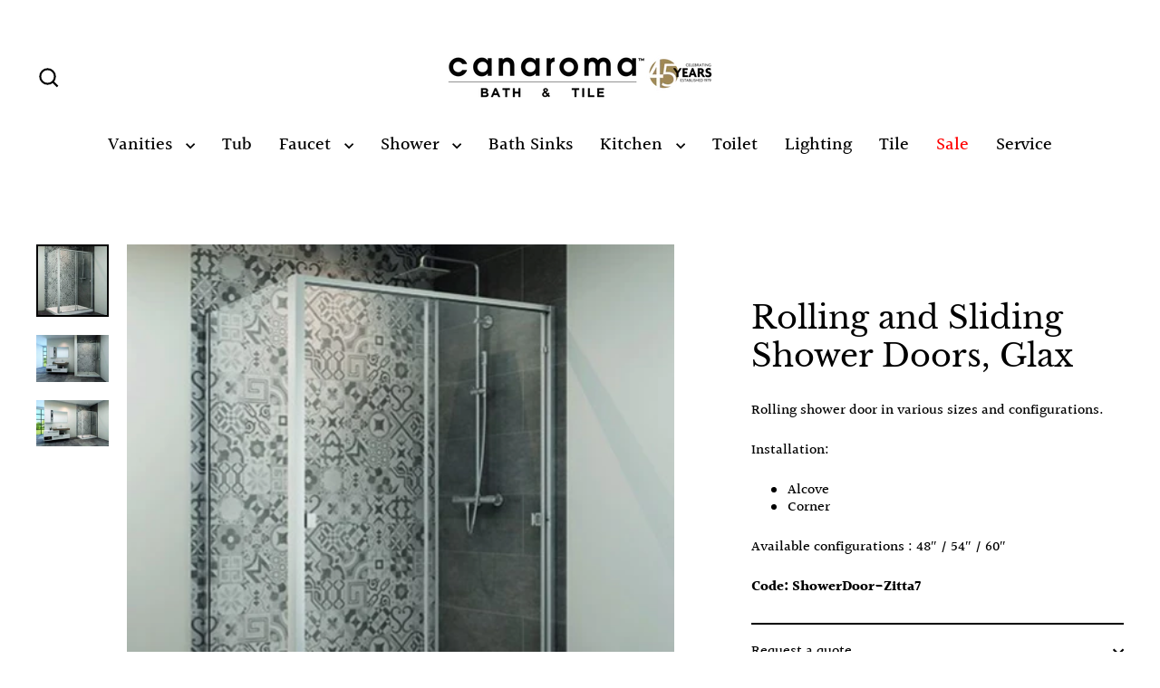

--- FILE ---
content_type: text/html; charset=utf-8
request_url: https://www.canaroma.ca/products/rolling-and-sliding-shower-doors-glax
body_size: 32176
content:
<!doctype html>
<html class="no-js" lang="en" dir="ltr">
<head>
  <!-- Google Tag Manager -->
<script>(function(w,d,s,l,i){w[l]=w[l]||[];w[l].push({'gtm.start':
new Date().getTime(),event:'gtm.js'});var f=d.getElementsByTagName(s)[0],
j=d.createElement(s),dl=l!='dataLayer'?'&l='+l:'';j.async=true;j.src=
'https://www.googletagmanager.com/gtm.js?id='+i+dl;f.parentNode.insertBefore(j,f);
})(window,document,'script','dataLayer','GTM-5XS8BRKW');</script>
<!-- End Google Tag Manager -->
  <meta charset="utf-8">
  <meta http-equiv="X-UA-Compatible" content="IE=edge">
  <meta name="viewport" content="width=device-width,initial-scale=1">
  <meta name="theme-color" content="#000000">
  <link rel="canonical" href="https://www.canaroma.ca/products/rolling-and-sliding-shower-doors-glax">
  <link rel="preconnect" href="https://cdn.shopify.com" crossorigin>
  <link rel="preconnect" href="https://fonts.shopifycdn.com" crossorigin>
  <link rel="dns-prefetch" href="https://productreviews.shopifycdn.com">
  <link rel="dns-prefetch" href="https://ajax.googleapis.com">
  <link rel="dns-prefetch" href="https://maps.googleapis.com">
  <link rel="dns-prefetch" href="https://maps.gstatic.com"><title>Rolling and Sliding Shower Doors, Glax
&ndash; Canaroma Bath &amp; Tile
</title>
<meta name="description" content="Variety of glass shower doors: Frameless, Sliding &amp; Glass Doors, trackless sliding shower enclosures. Tub and shower enclosures from Fleurco and other top shower door manufacturers. Shower door installation for alcove, corner, wall and angled and tub."><meta property="og:site_name" content="Canaroma Bath &amp; Tile">
  <meta property="og:url" content="https://www.canaroma.ca/products/rolling-and-sliding-shower-doors-glax">
  <meta property="og:title" content="Rolling and Sliding Shower Doors, Glax">
  <meta property="og:type" content="product">
  <meta property="og:description" content="Variety of glass shower doors: Frameless, Sliding &amp; Glass Doors, trackless sliding shower enclosures. Tub and shower enclosures from Fleurco and other top shower door manufacturers. Shower door installation for alcove, corner, wall and angled and tub."><meta property="og:image" content="http://www.canaroma.ca/cdn/shop/products/1_1f444916-f1b2-4dc7-a8e1-21a8bc29b994_1200x1200.png?v=1621279602"><meta property="og:image" content="http://www.canaroma.ca/cdn/shop/products/Glax_Bathtub-door-Alcove-sliding-Porte-de-douche-coulissante_DGA6000BSTD21-HR-1080x699_1200x1200.jpg?v=1621279604"><meta property="og:image" content="http://www.canaroma.ca/cdn/shop/products/Glax_Shower-door-Corner-sliding-Porte-de-douche-coulissante_DGA_-_00ASTD21-HR-1080x698_1200x1200.jpg?v=1621279604">
  <meta property="og:image:secure_url" content="https://www.canaroma.ca/cdn/shop/products/1_1f444916-f1b2-4dc7-a8e1-21a8bc29b994_1200x1200.png?v=1621279602"><meta property="og:image:secure_url" content="https://www.canaroma.ca/cdn/shop/products/Glax_Bathtub-door-Alcove-sliding-Porte-de-douche-coulissante_DGA6000BSTD21-HR-1080x699_1200x1200.jpg?v=1621279604"><meta property="og:image:secure_url" content="https://www.canaroma.ca/cdn/shop/products/Glax_Shower-door-Corner-sliding-Porte-de-douche-coulissante_DGA_-_00ASTD21-HR-1080x698_1200x1200.jpg?v=1621279604">
  <meta name="twitter:site" content="@canaroma?lang=en">
  <meta name="twitter:card" content="summary_large_image">
  <meta name="twitter:title" content="Rolling and Sliding Shower Doors, Glax">
  <meta name="twitter:description" content="Variety of glass shower doors: Frameless, Sliding &amp; Glass Doors, trackless sliding shower enclosures. Tub and shower enclosures from Fleurco and other top shower door manufacturers. Shower door installation for alcove, corner, wall and angled and tub.">
<script>window.performance && window.performance.mark && window.performance.mark('shopify.content_for_header.start');</script><meta name="facebook-domain-verification" content="rvykasgjgobitmpqmyi422crnfsj71">
<meta id="shopify-digital-wallet" name="shopify-digital-wallet" content="/7490359/digital_wallets/dialog">
<meta name="shopify-checkout-api-token" content="144e1865b844cd3b203fe919b974d8d7">
<meta id="in-context-paypal-metadata" data-shop-id="7490359" data-venmo-supported="false" data-environment="production" data-locale="en_US" data-paypal-v4="true" data-currency="CAD">
<link rel="alternate" type="application/json+oembed" href="https://www.canaroma.ca/products/rolling-and-sliding-shower-doors-glax.oembed">
<script async="async" src="/checkouts/internal/preloads.js?locale=en-CA"></script>
<script id="shopify-features" type="application/json">{"accessToken":"144e1865b844cd3b203fe919b974d8d7","betas":["rich-media-storefront-analytics"],"domain":"www.canaroma.ca","predictiveSearch":true,"shopId":7490359,"locale":"en"}</script>
<script>var Shopify = Shopify || {};
Shopify.shop = "canaroma-bath-tile.myshopify.com";
Shopify.locale = "en";
Shopify.currency = {"active":"CAD","rate":"1.0"};
Shopify.country = "CA";
Shopify.theme = {"name":"Updated copy of Streamline","id":141880721665,"schema_name":"Streamline","schema_version":"6.4.1","theme_store_id":872,"role":"main"};
Shopify.theme.handle = "null";
Shopify.theme.style = {"id":null,"handle":null};
Shopify.cdnHost = "www.canaroma.ca/cdn";
Shopify.routes = Shopify.routes || {};
Shopify.routes.root = "/";</script>
<script type="module">!function(o){(o.Shopify=o.Shopify||{}).modules=!0}(window);</script>
<script>!function(o){function n(){var o=[];function n(){o.push(Array.prototype.slice.apply(arguments))}return n.q=o,n}var t=o.Shopify=o.Shopify||{};t.loadFeatures=n(),t.autoloadFeatures=n()}(window);</script>
<script id="shop-js-analytics" type="application/json">{"pageType":"product"}</script>
<script defer="defer" async type="module" src="//www.canaroma.ca/cdn/shopifycloud/shop-js/modules/v2/client.init-shop-cart-sync_DtuiiIyl.en.esm.js"></script>
<script defer="defer" async type="module" src="//www.canaroma.ca/cdn/shopifycloud/shop-js/modules/v2/chunk.common_CUHEfi5Q.esm.js"></script>
<script type="module">
  await import("//www.canaroma.ca/cdn/shopifycloud/shop-js/modules/v2/client.init-shop-cart-sync_DtuiiIyl.en.esm.js");
await import("//www.canaroma.ca/cdn/shopifycloud/shop-js/modules/v2/chunk.common_CUHEfi5Q.esm.js");

  window.Shopify.SignInWithShop?.initShopCartSync?.({"fedCMEnabled":true,"windoidEnabled":true});

</script>
<script>(function() {
  var isLoaded = false;
  function asyncLoad() {
    if (isLoaded) return;
    isLoaded = true;
    var urls = ["\/\/www.powr.io\/powr.js?powr-token=canaroma-bath-tile.myshopify.com\u0026external-type=shopify\u0026shop=canaroma-bath-tile.myshopify.com","https:\/\/searchanise-ef84.kxcdn.com\/widgets\/shopify\/init.js?a=6d4L1Y8B6X\u0026shop=canaroma-bath-tile.myshopify.com"];
    for (var i = 0; i < urls.length; i++) {
      var s = document.createElement('script');
      s.type = 'text/javascript';
      s.async = true;
      s.src = urls[i];
      var x = document.getElementsByTagName('script')[0];
      x.parentNode.insertBefore(s, x);
    }
  };
  if(window.attachEvent) {
    window.attachEvent('onload', asyncLoad);
  } else {
    window.addEventListener('load', asyncLoad, false);
  }
})();</script>
<script id="__st">var __st={"a":7490359,"offset":-18000,"reqid":"1b18d563-4ff3-4335-9165-e15b3d80e98e-1767442833","pageurl":"www.canaroma.ca\/products\/rolling-and-sliding-shower-doors-glax","u":"384d2303f80b","p":"product","rtyp":"product","rid":6724868898993};</script>
<script>window.ShopifyPaypalV4VisibilityTracking = true;</script>
<script id="captcha-bootstrap">!function(){'use strict';const t='contact',e='account',n='new_comment',o=[[t,t],['blogs',n],['comments',n],[t,'customer']],c=[[e,'customer_login'],[e,'guest_login'],[e,'recover_customer_password'],[e,'create_customer']],r=t=>t.map((([t,e])=>`form[action*='/${t}']:not([data-nocaptcha='true']) input[name='form_type'][value='${e}']`)).join(','),a=t=>()=>t?[...document.querySelectorAll(t)].map((t=>t.form)):[];function s(){const t=[...o],e=r(t);return a(e)}const i='password',u='form_key',d=['recaptcha-v3-token','g-recaptcha-response','h-captcha-response',i],f=()=>{try{return window.sessionStorage}catch{return}},m='__shopify_v',_=t=>t.elements[u];function p(t,e,n=!1){try{const o=window.sessionStorage,c=JSON.parse(o.getItem(e)),{data:r}=function(t){const{data:e,action:n}=t;return t[m]||n?{data:e,action:n}:{data:t,action:n}}(c);for(const[e,n]of Object.entries(r))t.elements[e]&&(t.elements[e].value=n);n&&o.removeItem(e)}catch(o){console.error('form repopulation failed',{error:o})}}const l='form_type',E='cptcha';function T(t){t.dataset[E]=!0}const w=window,h=w.document,L='Shopify',v='ce_forms',y='captcha';let A=!1;((t,e)=>{const n=(g='f06e6c50-85a8-45c8-87d0-21a2b65856fe',I='https://cdn.shopify.com/shopifycloud/storefront-forms-hcaptcha/ce_storefront_forms_captcha_hcaptcha.v1.5.2.iife.js',D={infoText:'Protected by hCaptcha',privacyText:'Privacy',termsText:'Terms'},(t,e,n)=>{const o=w[L][v],c=o.bindForm;if(c)return c(t,g,e,D).then(n);var r;o.q.push([[t,g,e,D],n]),r=I,A||(h.body.append(Object.assign(h.createElement('script'),{id:'captcha-provider',async:!0,src:r})),A=!0)});var g,I,D;w[L]=w[L]||{},w[L][v]=w[L][v]||{},w[L][v].q=[],w[L][y]=w[L][y]||{},w[L][y].protect=function(t,e){n(t,void 0,e),T(t)},Object.freeze(w[L][y]),function(t,e,n,w,h,L){const[v,y,A,g]=function(t,e,n){const i=e?o:[],u=t?c:[],d=[...i,...u],f=r(d),m=r(i),_=r(d.filter((([t,e])=>n.includes(e))));return[a(f),a(m),a(_),s()]}(w,h,L),I=t=>{const e=t.target;return e instanceof HTMLFormElement?e:e&&e.form},D=t=>v().includes(t);t.addEventListener('submit',(t=>{const e=I(t);if(!e)return;const n=D(e)&&!e.dataset.hcaptchaBound&&!e.dataset.recaptchaBound,o=_(e),c=g().includes(e)&&(!o||!o.value);(n||c)&&t.preventDefault(),c&&!n&&(function(t){try{if(!f())return;!function(t){const e=f();if(!e)return;const n=_(t);if(!n)return;const o=n.value;o&&e.removeItem(o)}(t);const e=Array.from(Array(32),(()=>Math.random().toString(36)[2])).join('');!function(t,e){_(t)||t.append(Object.assign(document.createElement('input'),{type:'hidden',name:u})),t.elements[u].value=e}(t,e),function(t,e){const n=f();if(!n)return;const o=[...t.querySelectorAll(`input[type='${i}']`)].map((({name:t})=>t)),c=[...d,...o],r={};for(const[a,s]of new FormData(t).entries())c.includes(a)||(r[a]=s);n.setItem(e,JSON.stringify({[m]:1,action:t.action,data:r}))}(t,e)}catch(e){console.error('failed to persist form',e)}}(e),e.submit())}));const S=(t,e)=>{t&&!t.dataset[E]&&(n(t,e.some((e=>e===t))),T(t))};for(const o of['focusin','change'])t.addEventListener(o,(t=>{const e=I(t);D(e)&&S(e,y())}));const B=e.get('form_key'),M=e.get(l),P=B&&M;t.addEventListener('DOMContentLoaded',(()=>{const t=y();if(P)for(const e of t)e.elements[l].value===M&&p(e,B);[...new Set([...A(),...v().filter((t=>'true'===t.dataset.shopifyCaptcha))])].forEach((e=>S(e,t)))}))}(h,new URLSearchParams(w.location.search),n,t,e,['guest_login'])})(!0,!0)}();</script>
<script integrity="sha256-4kQ18oKyAcykRKYeNunJcIwy7WH5gtpwJnB7kiuLZ1E=" data-source-attribution="shopify.loadfeatures" defer="defer" src="//www.canaroma.ca/cdn/shopifycloud/storefront/assets/storefront/load_feature-a0a9edcb.js" crossorigin="anonymous"></script>
<script data-source-attribution="shopify.dynamic_checkout.dynamic.init">var Shopify=Shopify||{};Shopify.PaymentButton=Shopify.PaymentButton||{isStorefrontPortableWallets:!0,init:function(){window.Shopify.PaymentButton.init=function(){};var t=document.createElement("script");t.src="https://www.canaroma.ca/cdn/shopifycloud/portable-wallets/latest/portable-wallets.en.js",t.type="module",document.head.appendChild(t)}};
</script>
<script data-source-attribution="shopify.dynamic_checkout.buyer_consent">
  function portableWalletsHideBuyerConsent(e){var t=document.getElementById("shopify-buyer-consent"),n=document.getElementById("shopify-subscription-policy-button");t&&n&&(t.classList.add("hidden"),t.setAttribute("aria-hidden","true"),n.removeEventListener("click",e))}function portableWalletsShowBuyerConsent(e){var t=document.getElementById("shopify-buyer-consent"),n=document.getElementById("shopify-subscription-policy-button");t&&n&&(t.classList.remove("hidden"),t.removeAttribute("aria-hidden"),n.addEventListener("click",e))}window.Shopify?.PaymentButton&&(window.Shopify.PaymentButton.hideBuyerConsent=portableWalletsHideBuyerConsent,window.Shopify.PaymentButton.showBuyerConsent=portableWalletsShowBuyerConsent);
</script>
<script data-source-attribution="shopify.dynamic_checkout.cart.bootstrap">document.addEventListener("DOMContentLoaded",(function(){function t(){return document.querySelector("shopify-accelerated-checkout-cart, shopify-accelerated-checkout")}if(t())Shopify.PaymentButton.init();else{new MutationObserver((function(e,n){t()&&(Shopify.PaymentButton.init(),n.disconnect())})).observe(document.body,{childList:!0,subtree:!0})}}));
</script>
<link id="shopify-accelerated-checkout-styles" rel="stylesheet" media="screen" href="https://www.canaroma.ca/cdn/shopifycloud/portable-wallets/latest/accelerated-checkout-backwards-compat.css" crossorigin="anonymous">
<style id="shopify-accelerated-checkout-cart">
        #shopify-buyer-consent {
  margin-top: 1em;
  display: inline-block;
  width: 100%;
}

#shopify-buyer-consent.hidden {
  display: none;
}

#shopify-subscription-policy-button {
  background: none;
  border: none;
  padding: 0;
  text-decoration: underline;
  font-size: inherit;
  cursor: pointer;
}

#shopify-subscription-policy-button::before {
  box-shadow: none;
}

      </style>

<script>window.performance && window.performance.mark && window.performance.mark('shopify.content_for_header.end');</script>

  <script>
    var theme = {
      stylesheet: "//www.canaroma.ca/cdn/shop/t/24/assets/theme.css?v=104912702950390704251765679703",
      template: "product",
      routes: {
        home: "/",
        cart: "/cart.js",
        cartPage: "/cart",
        cartAdd: "/cart/add.js",
        cartChange: "/cart/change.js",
        predictiveSearch: "/search/suggest"
      },
      strings: {
        addToCart: "Add to cart",
        soldOut: "Sold Out",
        unavailable: "Unavailable",
        regularPrice: "Regular price",
        salePrice: "Sale price",
        inStockLabel: "In stock, ready to ship",
        oneStockLabel: "Low stock - [count] item left",
        otherStockLabel: "Low stock - [count] items left",
        willNotShipUntil: "Ready to ship [date]",
        willBeInStockAfter: "Back in stock [date]",
        waitingForStock: "Backordered, shipping soon",
        cartItems: "[count] items",
        cartConfirmDelete: "Are you sure you want to remove this item?",
        cartTermsConfirmation: "You must agree with the terms and conditions of sales to check out",
        maxQuantity: "You can only have [quantity] of [title] in your cart."
      },
      settings: {
        cartType: "sticky",
        isCustomerTemplate: false,
        moneyFormat: "\u003cspan class=hidden\u003e${{amount}}\u003cspan\u003e",
        quickView: false,
        hoverProductGrid: true,
        themeName: 'Streamline',
        themeVersion: "6.4.1",
        predictiveSearchType: null,
      }
    };

    document.documentElement.className = document.documentElement.className.replace('no-js', 'js');
  </script><style data-shopify>:root {
    --typeHeaderPrimary: "Libre Baskerville";
    --typeHeaderFallback: serif;
    --typeHeaderSize: 35px;
    --typeHeaderStyle: normal;
    --typeHeaderWeight: 400;
    --typeHeaderLineHeight: 1.2;
    --typeHeaderSpacing: 0.0em;

    --typeBasePrimary:Halant;
    --typeBaseFallback:serif;
    --typeBaseSize: 16px;
    --typeBaseWeight: 500;
    --typeBaseStyle: normal;
    --typeBaseSpacing: 0.0em;
    --typeBaseLineHeight: 1.2;

    
      --buttonRadius: 0;
    

    --iconWeight: 5px;
    --iconLinecaps: miter;
  }

  

  .hero {
    background-image: linear-gradient(100deg, #000000 40%, #212121 63%, #000000 79%);
  }

  .placeholder-content,
  .image-wrap,
  .skrim__link,
  .pswp__img--placeholder {
    background-image: linear-gradient(100deg, #ffffff 40%, #f7f7f7 63%, #ffffff 79%);
  }</style><style>
  @font-face {
  font-family: "Libre Baskerville";
  font-weight: 400;
  font-style: normal;
  font-display: swap;
  src: url("//www.canaroma.ca/cdn/fonts/libre_baskerville/librebaskerville_n4.2ec9ee517e3ce28d5f1e6c6e75efd8a97e59c189.woff2") format("woff2"),
       url("//www.canaroma.ca/cdn/fonts/libre_baskerville/librebaskerville_n4.323789551b85098885c8eccedfb1bd8f25f56007.woff") format("woff");
}

  @font-face {
  font-family: Halant;
  font-weight: 500;
  font-style: normal;
  font-display: swap;
  src: url("//www.canaroma.ca/cdn/fonts/halant/halant_n5.2f0aeb14183101d3c4b3789f94097cc6d2b1edda.woff2") format("woff2"),
       url("//www.canaroma.ca/cdn/fonts/halant/halant_n5.6750530fae341cf4f5cac057f1da93aeef9bfc8c.woff") format("woff");
}


  @font-face {
  font-family: Halant;
  font-weight: 700;
  font-style: normal;
  font-display: swap;
  src: url("//www.canaroma.ca/cdn/fonts/halant/halant_n7.ca85763a6b1d4db2821ce72b91b0787a4d00725a.woff2") format("woff2"),
       url("//www.canaroma.ca/cdn/fonts/halant/halant_n7.d860e20d37e9728273b51977fc9a930bf7ab4489.woff") format("woff");
}

  
  

  body,
  input,
  textarea,
  button,
  select {
    -webkit-font-smoothing: antialiased;
    -webkit-text-size-adjust: 100%;
    text-rendering: optimizeSpeed;
    font-family: var(--typeBasePrimary), var(--typeBaseFallback);
    font-size: calc(var(--typeBaseSize) * 0.85);
    font-weight: var(--typeBaseWeight);
    font-style: var(--typeBaseStyle);
    letter-spacing: var(--typeBaseSpacing);
    line-height: var(--typeBaseLineHeight);
  }

  @media only screen and (min-width: 769px) {
    body,
    input,
    textarea,
    button,
    select {
      font-size: var(--typeBaseSize);
    }
  }

  .page-container,
  .overscroll-loader {
    display: none;
  }

  h1, .h1,
  h3, .h3,
  h4, .h4,
  h5, .h5,
  h6, .h6,
  .section-header__title {
    font-family: var(--typeHeaderPrimary), var(--typeHeaderFallback);
    font-weight: var(--typeHeaderWeight);
    font-style: normal;
    letter-spacing: var(--typeHeaderSpacing);
    line-height: var(--typeHeaderLineHeight);
    word-break: break-word;

    
  }

  h2, .h2 {
    font-family: var(--typeBasePrimary), var(--typeBaseFallback);
    font-weight: var(--typeBaseWeight);
    letter-spacing: var(--typeBaseSpacing);
    line-height: var(--typeBaseLineHeight);
  }

  
  @keyframes pulse-fade {
    0% {
      opacity: 0;
    }
    50% {
      opacity: 1;
    }
    100% {
      opacity: 0;
    }
  }

  .splash-screen {
    box-sizing: border-box;
    display: flex;
    position: fixed;
    left: 0;
    top: 0;
    right: 0;
    bottom: 0;
    align-items: center;
    justify-content: center;
    z-index: 10001;
    background-color: #ffffff;
  }

  .splash-screen__loader {
    max-width: 100px;
  }

  @media only screen and (min-width: 769px) {
    .splash-screen__loader {
      max-width: 100px;
    }
  }

  .splash-screen img {
    display: block;
    max-width: 100%;
    border: 0 none;
    height: auto;
    animation: pulse-fade 0.4s infinite linear;
  }

  .loader-text {
    letter-spacing: 0.2em;
    font-size: 1.5em;
    text-transform: uppercase;
    animation: pulse-fade 0.4s infinite linear;
  }

  .loader-logo {
    display: none;
    position: fixed;
    left: 0;
    top: 0;
    right: 0;
    bottom: 0;
    align-items: center;
    justify-content: center;
    background-color: #ffffff;
    z-index: 6000;
  }

  .loader-logo__img {
    display: block;
  }

  .transition-body {
    opacity: 0;
  }

  .btn--loading span:after {
    content: "Loading";
  }
</style>
<link href="//www.canaroma.ca/cdn/shop/t/24/assets/theme.css?v=104912702950390704251765679703" rel="stylesheet" type="text/css" media="all" />
<link rel="stylesheet" href="https://unpkg.com/flickity@2/dist/flickity.min.css">
  <script src="https://unpkg.com/flickity@2/dist/flickity.pkgd.min.js"></script>

  <script src="//www.canaroma.ca/cdn/shop/t/24/assets/vendor-v6.js" defer="defer"></script>
  <script src="//www.canaroma.ca/cdn/shop/t/24/assets/theme.js?v=178449868439768990821718618166" defer="defer"></script>

  <meta name="google-site-verification" content="j9jZJ_yMj-zOyO_-Q3o4Vmoc9StzMccSPx19uKFTS-Q" />
<script>window.is_hulkpo_installed=true</script><!-- BEGIN app block: shopify://apps/hulk-form-builder/blocks/app-embed/b6b8dd14-356b-4725-a4ed-77232212b3c3 --><!-- BEGIN app snippet: hulkapps-formbuilder-theme-ext --><script type="text/javascript">
  
  if (typeof window.formbuilder_customer != "object") {
        window.formbuilder_customer = {}
  }

  window.hulkFormBuilder = {
    form_data: {"form_cgjXA-vzppg28mj9H53PEw":{"uuid":"cgjXA-vzppg28mj9H53PEw","form_name":"Spontaneous Application","form_data":{"div_back_gradient_1":"#fff","div_back_gradient_2":"#fff","back_color":"#fff","form_title":"\u003ch3\u003eApplication Form\u003c\/h3\u003e\n","form_submit":"Submit","after_submit":"hideAndmessage","after_submit_msg":"\u003cp data-end=\"305\" data-start=\"189\"\u003eThank you for your interest in joining \u003cstrong data-end=\"251\" data-start=\"228\"\u003eCanaroma\u003c\/strong\u003e and for taking the time to submit your application.\u003c\/p\u003e\n\n\u003cp data-end=\"496\" data-start=\"307\"\u003eWe have received your information and our team will carefully review your qualifications. If your background matches our current needs, we will reach out to you to discuss the next steps.\u003c\/p\u003e\n\n\u003cp data-end=\"600\" data-start=\"498\"\u003eWe truly appreciate the effort you put into applying and your interest in becoming part of our team.\u003c\/p\u003e\n\n\u003cp data-end=\"663\" data-start=\"602\"\u003eBest regards,\u003c\/p\u003e\n\n\u003cp data-end=\"663\" data-start=\"602\"\u003eCanaroma Team\u003c\/p\u003e\n","captcha_enable":"no","label_style":"blockLabels","input_border_radius":"2","back_type":"transparent","input_back_color":"#fff","input_back_color_hover":"#fff","back_shadow":"none","label_font_clr":"#333333","input_font_clr":"#333333","button_align":"fullBtn","button_clr":"#fff","button_back_clr":"#333333","button_border_radius":"2","form_width":"600px","form_border_size":"2","form_border_clr":"#c7c7c7","form_border_radius":"1","label_font_size":"14","input_font_size":"12","button_font_size":"16","form_padding":"35","input_border_color":"#ccc","input_border_color_hover":"#ccc","btn_border_clr":"#333333","btn_border_size":"1","form_name":"Spontaneous Application","":"frankd@canaroma.com","form_emails":"frankd@canaroma.com","form_access_message":"\u003cp\u003ePlease login to access the form\u003cbr\u003eDo not have an account? Create account\u003c\/p\u003e","notification_email_send":true,"formElements":[{"type":"text","position":0,"label":"First Name","customClass":"","halfwidth":"yes","Conditions":{},"required":"yes","page_number":1},{"type":"text","position":1,"label":"Last Name","halfwidth":"yes","Conditions":{},"required":"yes","page_number":1},{"type":"email","position":2,"label":"Email","required":"yes","email_confirm":"yes","Conditions":{},"page_number":1},{"type":"textarea","position":3,"label":"Message","required":"no","Conditions":{},"page_number":1,"inputHeight":"200"},{"Conditions":{},"type":"label","position":4,"label":"Resume","page_number":1},{"Conditions":{},"type":"file","position":5,"label":"Choose a File","page_number":1,"required":"yes"},{"Conditions":{},"type":"label","position":6,"label":"Cover Letter","page_number":1},{"Conditions":{},"type":"file","position":7,"label":"Upload a File","page_number":1}]},"is_spam_form":false,"shop_uuid":"q4WdVembQ-zWPaVf4e-0NQ","shop_timezone":"America\/New_York","shop_id":39562,"shop_is_after_submit_enabled":true,"shop_shopify_plan":"professional","shop_shopify_domain":"canaroma-bath-tile.myshopify.com","shop_remove_watermark":false,"shop_created_at":"2020-09-03T15:28:08.531-05:00"},"form_ixlLF94de48P_Ohc8FqrXA":{"uuid":"ixlLF94de48P_Ohc8FqrXA","form_name":"Tile Sales Specialist","form_data":{"div_back_gradient_1":"#fff","div_back_gradient_2":"#000000","back_color":"#000000","form_title":"\u003ch3\u003eTile\u0026nbsp;Sales Specialist\u003c\/h3\u003e\n","form_submit":"Apply","after_submit":"hideAndmessage","after_submit_msg":"\u003cp\u003eThis will acknowledge receipt of your application for the job opening. We are in the process of collecting and reviewing all applications for this competition.\u003c\/p\u003e\n\n\u003cp\u003eCandidates will only be contacted if selected for further consideration.\u003c\/p\u003e\n\n\u003cp\u003eWe thank you for applying to this position and we appreciate your interest in Canaroma.\u003c\/p\u003e\n","captcha_enable":"no","label_style":"blockLabels","input_border_radius":"2","back_type":"transparent","input_back_color":"#fff","input_back_color_hover":"#fff","back_shadow":"none","label_font_clr":"#333333","input_font_clr":"#333333","button_align":"leftBtn","button_clr":"#fff","button_back_clr":"#333333","button_border_radius":"2","form_width":"600px","form_border_size":"2","form_border_clr":"#c7c7c7","form_border_radius":"1","label_font_size":"14","input_font_size":"12","button_font_size":"16","form_padding":"35","input_border_color":"#ccc","input_border_color_hover":"#ccc","btn_border_clr":"#333333","btn_border_size":"1","form_name":"Tile Sales Specialist","":"ken.michael@shopcircle.co","form_emails":"marketing@canaroma.com","form_access_message":"\u003cp\u003ePlease login to access the form\u003cbr\u003eDo not have an account? Create account\u003c\/p\u003e","prefix_input_text":"TS","custom_count_number":"+1","form_description":"","notification_email_send":true,"formElements":[{"type":"text","position":0,"label":"First Name","customClass":"","halfwidth":"yes","Conditions":{},"required":"yes","page_number":1},{"type":"text","position":1,"label":"Last Name","halfwidth":"yes","Conditions":{},"required":"yes","page_number":1},{"type":"email","position":2,"label":"Email","required":"yes","email_confirm":"yes","Conditions":{},"page_number":1},{"Conditions":{},"type":"text","position":3,"label":"Phone Number","halfwidth":"yes","page_number":1,"required":"yes"},{"Conditions":{},"type":"textarea","position":4,"label":"Message","inputHeight":"200","page_number":1},{"Conditions":{},"type":"label","position":5,"label":"Resume","halfwidth":"no","page_number":1},{"Conditions":{},"type":"file","position":6,"label":"Choose a File","halfwidth":"yes","required":"yes","imageMultiple":"yes","page_number":1,"allow_type":".doc, .docx, .pdf, .jpg, .mov, .mp4","enable_drag_and_drop":"no"},{"Conditions":{},"type":"label","position":7,"label":"Cover Letter","halfwidth":"no","page_number":1},{"Conditions":{},"type":"file","position":8,"label":"Upload a File","halfwidth":"yes","page_number":1,"allow_type":".doc, .docx, .pdf, .jpg, .mov, .mp4","imageMultiple":"yes"}]},"is_spam_form":false,"shop_uuid":"q4WdVembQ-zWPaVf4e-0NQ","shop_timezone":"America\/New_York","shop_id":39562,"shop_is_after_submit_enabled":true,"shop_shopify_plan":"professional","shop_shopify_domain":"canaroma-bath-tile.myshopify.com","shop_remove_watermark":false,"shop_created_at":"2020-09-03T15:28:08.531-05:00"},"form_QgyySrmmUYmWpS3KL8Jfng":{"uuid":"QgyySrmmUYmWpS3KL8Jfng","form_name":"Trade Sales Consultant","form_data":{"div_back_gradient_1":"#fff","div_back_gradient_2":"#fff","back_color":"#fff","form_title":"\u003ch3\u003eTrade\u0026nbsp;Sales Consultant\u003c\/h3\u003e\n","form_submit":"Apply","after_submit":"hideAndmessage","after_submit_msg":"\u003cp data-end=\"305\" data-start=\"189\"\u003eThank you for your interest in joining \u003cstrong data-end=\"251\" data-start=\"228\"\u003eCanaroma\u003c\/strong\u003e and for taking the time to submit your application.\u003c\/p\u003e\n\n\u003cp data-end=\"496\" data-start=\"307\"\u003eWe have received your information and our team will carefully review your qualifications. If your background matches our current needs, we will reach out to you to discuss the next steps.\u003c\/p\u003e\n\n\u003cp data-end=\"600\" data-start=\"498\"\u003eWe truly appreciate the effort you put into applying and your interest in becoming part of our team.\u003c\/p\u003e\n\n\u003cp data-end=\"663\" data-start=\"602\"\u003eBest regards,\u003c\/p\u003e\n\n\u003cp data-end=\"663\" data-start=\"602\"\u003eCanaroma Team\u003c\/p\u003e\n","captcha_enable":"no","label_style":"blockLabels","input_border_radius":"2","back_type":"transparent","input_back_color":"#fff","input_back_color_hover":"#fff","back_shadow":"none","label_font_clr":"#333333","input_font_clr":"#333333","button_align":"leftBtn","button_clr":"#fff","button_back_clr":"#333333","button_border_radius":"2","form_width":"600px","form_border_size":"2","form_border_clr":"#c7c7c7","form_border_radius":"1","label_font_size":"14","input_font_size":"12","button_font_size":"16","form_padding":"35","input_border_color":"#ccc","input_border_color_hover":"#ccc","btn_border_clr":"#333333","btn_border_size":"1","form_name":"Trade Sales Consultant","":"","form_emails":"marketing@canaroma.com,frankd@canaroma.com","form_access_message":"\u003cp\u003ePlease login to access the form\u003cbr\u003eDo not have an account? Create account\u003c\/p\u003e","notification_email_send":true,"capture_form_submission_counts":"yes","prefix_input_text":"TS","custom_count_number":"1","formElements":[{"type":"text","position":0,"label":"First Name","customClass":"","halfwidth":"yes","Conditions":{},"required":"yes","page_number":1},{"type":"text","position":1,"label":"Last Name","halfwidth":"yes","Conditions":{},"required":"yes","page_number":1},{"type":"email","position":2,"label":"Email","required":"yes","email_confirm":"yes","Conditions":{},"page_number":1},{"Conditions":{},"type":"text","position":3,"label":"Phone Number","required":"yes","halfwidth":"yes","page_number":1},{"type":"textarea","position":4,"label":"Message","required":"no","Conditions":{},"inputHeight":"200","page_number":1},{"Conditions":{},"type":"label","position":5,"label":"Resume","page_number":1},{"Conditions":{},"type":"file","position":6,"label":"Upload a File","required":"yes","imageMultiple":"no","enable_drag_and_drop":"yes","halfwidth":"no","page_number":1},{"Conditions":{},"type":"label","position":7,"label":"Cover Letter","page_number":1},{"Conditions":{},"type":"file","position":8,"label":"Choose a File","enable_drag_and_drop":"yes","page_number":1}]},"is_spam_form":false,"shop_uuid":"q4WdVembQ-zWPaVf4e-0NQ","shop_timezone":"America\/New_York","shop_id":39562,"shop_is_after_submit_enabled":true,"shop_shopify_plan":"professional","shop_shopify_domain":"canaroma-bath-tile.myshopify.com","shop_remove_watermark":false,"shop_created_at":"2020-09-03T15:28:08.531-05:00"},"form_sKcLyU3RXA1V8re4TryWpw":{"uuid":"sKcLyU3RXA1V8re4TryWpw","form_name":"Living Luxe Design Show 2025","form_data":{"div_back_gradient_1":"#fff","div_back_gradient_2":"#fff","back_color":"#fff","form_title":"\u003ch3\u003e\u0026nbsp;\u003c\/h3\u003e\n\n\u003ch3\u003e\u003cb\u003e\u003cspan style=\"font-size:12.0pt\"\u003e\u003cspan style=\"font-family:\u0026quot;Times New Roman\u0026quot;,serif\"\u003eComplimentary Daytime Tickets\u003c\/span\u003e\u003c\/span\u003e\u003c\/b\u003e\u003c\/h3\u003e\n\n\u003cp\u003e\u0026nbsp;\u003c\/p\u003e\n","form_submit":"Submit","after_submit":"hideAndmessage","after_submit_msg":"\u003cp data-end=\"149\" data-start=\"0\"\u003e\u003cstrong data-end=\"14\" data-start=\"0\"\u003eThank you!\u003c\/strong\u003e Your request for a \u003cstrong data-end=\"58\" data-start=\"34\"\u003ecomplimentary ticket\u003c\/strong\u003e to the \u003cstrong data-end=\"91\" data-is-only-node=\"\" data-start=\"66\"\u003eLiving Luxe Show 2025\u003c\/strong\u003e has been received. We\u0026#39;ll send your ticket details soon.\u003c\/p\u003e\n\n\u003cp data-end=\"229\" data-start=\"151\"\u003e📍 \u003cstrong data-end=\"185\" data-start=\"154\"\u003eVisit Canaroma at Booth #21\u003c\/strong\u003e to explore our latest luxury collections.\u003c\/p\u003e\n\n\u003cp data-end=\"312\" data-is-last-node=\"\" data-is-only-node=\"\" data-start=\"231\"\u003eFor any questions, contact us at \u003cstrong data-end=\"290\" data-start=\"264\"\u003e\u003ca data-end=\"288\" data-start=\"266\" rel=\"noopener\"\u003emarketing@canaroma.com\u003c\/a\u003e\u003c\/strong\u003e. See you at the show!\u003c\/p\u003e\n","captcha_enable":"no","label_style":"blockLabels","input_border_radius":"2","back_type":"transparent","input_back_color":"#fff","input_back_color_hover":"#fff","back_shadow":"none","label_font_clr":"#333333","input_font_clr":"#333333","button_align":"fullBtn","button_clr":"#fff","button_back_clr":"#333333","button_border_radius":"2","form_width":"600px","form_border_size":"2","form_border_clr":"#c7c7c7","form_border_radius":"1","label_font_size":"14","input_font_size":"12","button_font_size":"16","form_padding":"35","input_border_color":"#ccc","input_border_color_hover":"#ccc","btn_border_clr":"#333333","btn_border_size":"1","form_name":"Living Luxe Design Show 2025","":"marketing@canaroma.com","form_emails":"marketing@canaroma.com","form_access_message":"\u003cp\u003ePlease login to access the form\u003cbr\u003eDo not have an account? Create account\u003c\/p\u003e","notification_email_send":true,"capture_form_submission_counts":"yes","prefix_input_text":"LLDS","form_banner":"https:\/\/form-builder-by-hulkapps.s3.amazonaws.com\/uploads\/canaroma-bath-tile.myshopify.com\/backend_image\/images.png","auto_responder_subject":"Your Living Luxe Show 2025 Ticket Request is Confirmed!","auto_responder_sendemail":"marketing@canaroma.com","auto_responder_sendname":"Canaroma Marketing","auto_responder_message":"\u003cp data-end=\"299\" data-start=\"99\"\u003eThank you for reserving your \u003cstrong data-end=\"152\" data-start=\"128\"\u003ecomplimentary ticket\u003c\/strong\u003e to the \u003cstrong data-end=\"185\" data-start=\"160\"\u003eLiving Luxe Show 2025\u003c\/strong\u003e! We\u0026rsquo;re excited to welcome you to this exclusive event, taking place from \u003cstrong data-end=\"280\" data-start=\"259\"\u003eApril 25-27, 2025\u003c\/strong\u003e at the\u003cspan style=\"font-size:12pt\"\u003e\u003cspan style=\"font-family:Aptos,sans-serif\"\u003e\u003cspan lang=\"EN-CA\" style=\"font-family:\u0026quot;Times New Roman\u0026quot;,serif\"\u003e\u0026nbsp;Toronto Congress Centre.\u003c\/span\u003e\u003c\/span\u003e\u003c\/span\u003e\u003c\/p\u003e\n\n\u003cp data-end=\"526\" data-start=\"301\"\u003e📍 \u003cstrong data-end=\"335\" data-start=\"304\"\u003eVisit Canaroma at Booth #21\u003c\/strong\u003e to explore our \u003cstrong data-end=\"380\" data-start=\"351\"\u003elatest luxury collections\u003c\/strong\u003e in bath, kitchen, and home design. Discover innovative trends, premium materials, and must-see pieces that redefine elegance and functionality.\u003c\/p\u003e\n\n\u003cp data-end=\"682\" data-start=\"528\"\u003eYour ticket details will be sent to you closer to the event date. If you have any questions, feel free to reach out to us at \u003cstrong data-end=\"679\" data-start=\"653\"\u003e\u003ca data-end=\"677\" data-start=\"655\" rel=\"noopener\"\u003emarketing@canaroma.com\u003c\/a\u003e\u003c\/strong\u003e.\u003c\/p\u003e\n\n\u003cp data-end=\"722\" data-start=\"684\"\u003eWe look forward to seeing you there!\u003c\/p\u003e\n\n\u003cp data-end=\"815\" data-is-last-node=\"\" data-is-only-node=\"\" data-start=\"724\"\u003e\u003cstrong data-end=\"741\" data-start=\"724\"\u003eBest regards,\u003c\/strong\u003e\u003cbr data-end=\"744\" data-start=\"741\" \/\u003e\nCanaroma Bath \u0026amp; Tile\u003c\/p\u003e\n","custom_count_number":"0","formElements":[{"type":"text","position":0,"label":"First Name","customClass":"","halfwidth":"yes","Conditions":{},"required":"yes","page_number":1},{"type":"text","position":1,"label":"Last Name","halfwidth":"yes","Conditions":{},"required":"yes","page_number":1},{"type":"email","position":2,"label":"Email","required":"yes","email_confirm":"yes","Conditions":{},"page_number":1},{"Conditions":{},"type":"text","position":3,"label":"Company","required":"yes","page_number":1},{"Conditions":{},"type":"select","position":4,"label":"Number of tickets","values":"1\n2\n3\n4","elementCost":{},"required":"yes","page_number":1}]},"is_spam_form":false,"shop_uuid":"q4WdVembQ-zWPaVf4e-0NQ","shop_timezone":"America\/New_York","shop_id":39562,"shop_is_after_submit_enabled":true,"shop_shopify_plan":"professional","shop_shopify_domain":"canaroma-bath-tile.myshopify.com","shop_remove_watermark":false,"shop_created_at":"2020-09-03T15:28:08.531-05:00"}},
    shop_data: {"shop_q4WdVembQ-zWPaVf4e-0NQ":{"shop_uuid":"q4WdVembQ-zWPaVf4e-0NQ","shop_timezone":"America\/New_York","shop_id":39562,"shop_is_after_submit_enabled":true,"shop_shopify_plan":"Shopify","shop_shopify_domain":"canaroma-bath-tile.myshopify.com","shop_created_at":"2020-09-03T15:28:08.531-05:00","is_skip_metafield":false,"shop_deleted":false,"shop_disabled":false}},
    settings_data: {"shop_settings":{"shop_customise_msgs":[],"default_customise_msgs":{"is_required":"is required","thank_you":"Thank you! The form was submitted successfully.","processing":"Processing...","valid_data":"Please provide valid data","valid_email":"Provide valid email format","valid_tags":"HTML Tags are not allowed","valid_phone":"Provide valid phone number","valid_captcha":"Please provide valid captcha response","valid_url":"Provide valid URL","only_number_alloud":"Provide valid number in","number_less":"must be less than","number_more":"must be more than","image_must_less":"Image must be less than 20MB","image_number":"Images allowed","image_extension":"Invalid extension! Please provide image file","error_image_upload":"Error in image upload. Please try again.","error_file_upload":"Error in file upload. Please try again.","your_response":"Your response","error_form_submit":"Error occur.Please try again after sometime.","email_submitted":"Form with this email is already submitted","invalid_email_by_zerobounce":"The email address you entered appears to be invalid. Please check it and try again.","download_file":"Download file","card_details_invalid":"Your card details are invalid","card_details":"Card details","please_enter_card_details":"Please enter card details","card_number":"Card number","exp_mm":"Exp MM","exp_yy":"Exp YY","crd_cvc":"CVV","payment_value":"Payment amount","please_enter_payment_amount":"Please enter payment amount","address1":"Address line 1","address2":"Address line 2","city":"City","province":"Province","zipcode":"Zip code","country":"Country","blocked_domain":"This form does not accept addresses from","file_must_less":"File must be less than 20MB","file_extension":"Invalid extension! Please provide file","only_file_number_alloud":"files allowed","previous":"Previous","next":"Next","must_have_a_input":"Please enter at least one field.","please_enter_required_data":"Please enter required data","atleast_one_special_char":"Include at least one special character","atleast_one_lowercase_char":"Include at least one lowercase character","atleast_one_uppercase_char":"Include at least one uppercase character","atleast_one_number":"Include at least one number","must_have_8_chars":"Must have 8 characters long","be_between_8_and_12_chars":"Be between 8 and 12 characters long","please_select":"Please Select","phone_submitted":"Form with this phone number is already submitted","user_res_parse_error":"Error while submitting the form","valid_same_values":"values must be same","product_choice_clear_selection":"Clear Selection","picture_choice_clear_selection":"Clear Selection","remove_all_for_file_image_upload":"Remove All","invalid_file_type_for_image_upload":"You can't upload files of this type.","invalid_file_type_for_signature_upload":"You can't upload files of this type.","max_files_exceeded_for_file_upload":"You can not upload any more files.","max_files_exceeded_for_image_upload":"You can not upload any more files.","file_already_exist":"File already uploaded","max_limit_exceed":"You have added the maximum number of text fields.","cancel_upload_for_file_upload":"Cancel upload","cancel_upload_for_image_upload":"Cancel upload","cancel_upload_for_signature_upload":"Cancel upload"},"shop_blocked_domains":[]}},
    features_data: {"shop_plan_features":{"shop_plan_features":["unlimited-forms","full-design-customization","export-form-submissions","multiple-recipients-for-form-submissions","multiple-admin-notifications","enable-captcha","unlimited-file-uploads","save-submitted-form-data","set-auto-response-message","conditional-logic","form-banner","save-as-draft-facility","include-user-response-in-admin-email","disable-form-submission","file-upload"]}},
    shop: null,
    shop_id: null,
    plan_features: null,
    validateDoubleQuotes: false,
    assets: {
      extraFunctions: "https://cdn.shopify.com/extensions/019b01cf-6171-7f09-845a-55a60d51bbd3/form-builder-by-hulkapps-49/assets/extra-functions.js",
      extraStyles: "https://cdn.shopify.com/extensions/019b01cf-6171-7f09-845a-55a60d51bbd3/form-builder-by-hulkapps-49/assets/extra-styles.css",
      bootstrapStyles: "https://cdn.shopify.com/extensions/019b01cf-6171-7f09-845a-55a60d51bbd3/form-builder-by-hulkapps-49/assets/theme-app-extension-bootstrap.css"
    },
    translations: {
      htmlTagNotAllowed: "HTML Tags are not allowed",
      sqlQueryNotAllowed: "SQL Queries are not allowed",
      doubleQuoteNotAllowed: "Double quotes are not allowed",
      vorwerkHttpWwwNotAllowed: "The words \u0026#39;http\u0026#39; and \u0026#39;www\u0026#39; are not allowed. Please remove them and try again.",
      maxTextFieldsReached: "You have added the maximum number of text fields.",
      avoidNegativeWords: "Avoid negative words: Don\u0026#39;t use negative words in your contact message.",
      customDesignOnly: "This form is for custom designs requests. For general inquiries please contact our team at info@stagheaddesigns.com",
      zerobounceApiErrorMsg: "We couldn\u0026#39;t verify your email due to a technical issue. Please try again later.",
    }

  }

  

  window.FbThemeAppExtSettingsHash = {}
  
</script><!-- END app snippet --><!-- END app block --><script src="https://cdn.shopify.com/extensions/019b01cf-6171-7f09-845a-55a60d51bbd3/form-builder-by-hulkapps-49/assets/form-builder-script.js" type="text/javascript" defer="defer"></script>
<link href="https://monorail-edge.shopifysvc.com" rel="dns-prefetch">
<script>(function(){if ("sendBeacon" in navigator && "performance" in window) {try {var session_token_from_headers = performance.getEntriesByType('navigation')[0].serverTiming.find(x => x.name == '_s').description;} catch {var session_token_from_headers = undefined;}var session_cookie_matches = document.cookie.match(/_shopify_s=([^;]*)/);var session_token_from_cookie = session_cookie_matches && session_cookie_matches.length === 2 ? session_cookie_matches[1] : "";var session_token = session_token_from_headers || session_token_from_cookie || "";function handle_abandonment_event(e) {var entries = performance.getEntries().filter(function(entry) {return /monorail-edge.shopifysvc.com/.test(entry.name);});if (!window.abandonment_tracked && entries.length === 0) {window.abandonment_tracked = true;var currentMs = Date.now();var navigation_start = performance.timing.navigationStart;var payload = {shop_id: 7490359,url: window.location.href,navigation_start,duration: currentMs - navigation_start,session_token,page_type: "product"};window.navigator.sendBeacon("https://monorail-edge.shopifysvc.com/v1/produce", JSON.stringify({schema_id: "online_store_buyer_site_abandonment/1.1",payload: payload,metadata: {event_created_at_ms: currentMs,event_sent_at_ms: currentMs}}));}}window.addEventListener('pagehide', handle_abandonment_event);}}());</script>
<script id="web-pixels-manager-setup">(function e(e,d,r,n,o){if(void 0===o&&(o={}),!Boolean(null===(a=null===(i=window.Shopify)||void 0===i?void 0:i.analytics)||void 0===a?void 0:a.replayQueue)){var i,a;window.Shopify=window.Shopify||{};var t=window.Shopify;t.analytics=t.analytics||{};var s=t.analytics;s.replayQueue=[],s.publish=function(e,d,r){return s.replayQueue.push([e,d,r]),!0};try{self.performance.mark("wpm:start")}catch(e){}var l=function(){var e={modern:/Edge?\/(1{2}[4-9]|1[2-9]\d|[2-9]\d{2}|\d{4,})\.\d+(\.\d+|)|Firefox\/(1{2}[4-9]|1[2-9]\d|[2-9]\d{2}|\d{4,})\.\d+(\.\d+|)|Chrom(ium|e)\/(9{2}|\d{3,})\.\d+(\.\d+|)|(Maci|X1{2}).+ Version\/(15\.\d+|(1[6-9]|[2-9]\d|\d{3,})\.\d+)([,.]\d+|)( \(\w+\)|)( Mobile\/\w+|) Safari\/|Chrome.+OPR\/(9{2}|\d{3,})\.\d+\.\d+|(CPU[ +]OS|iPhone[ +]OS|CPU[ +]iPhone|CPU IPhone OS|CPU iPad OS)[ +]+(15[._]\d+|(1[6-9]|[2-9]\d|\d{3,})[._]\d+)([._]\d+|)|Android:?[ /-](13[3-9]|1[4-9]\d|[2-9]\d{2}|\d{4,})(\.\d+|)(\.\d+|)|Android.+Firefox\/(13[5-9]|1[4-9]\d|[2-9]\d{2}|\d{4,})\.\d+(\.\d+|)|Android.+Chrom(ium|e)\/(13[3-9]|1[4-9]\d|[2-9]\d{2}|\d{4,})\.\d+(\.\d+|)|SamsungBrowser\/([2-9]\d|\d{3,})\.\d+/,legacy:/Edge?\/(1[6-9]|[2-9]\d|\d{3,})\.\d+(\.\d+|)|Firefox\/(5[4-9]|[6-9]\d|\d{3,})\.\d+(\.\d+|)|Chrom(ium|e)\/(5[1-9]|[6-9]\d|\d{3,})\.\d+(\.\d+|)([\d.]+$|.*Safari\/(?![\d.]+ Edge\/[\d.]+$))|(Maci|X1{2}).+ Version\/(10\.\d+|(1[1-9]|[2-9]\d|\d{3,})\.\d+)([,.]\d+|)( \(\w+\)|)( Mobile\/\w+|) Safari\/|Chrome.+OPR\/(3[89]|[4-9]\d|\d{3,})\.\d+\.\d+|(CPU[ +]OS|iPhone[ +]OS|CPU[ +]iPhone|CPU IPhone OS|CPU iPad OS)[ +]+(10[._]\d+|(1[1-9]|[2-9]\d|\d{3,})[._]\d+)([._]\d+|)|Android:?[ /-](13[3-9]|1[4-9]\d|[2-9]\d{2}|\d{4,})(\.\d+|)(\.\d+|)|Mobile Safari.+OPR\/([89]\d|\d{3,})\.\d+\.\d+|Android.+Firefox\/(13[5-9]|1[4-9]\d|[2-9]\d{2}|\d{4,})\.\d+(\.\d+|)|Android.+Chrom(ium|e)\/(13[3-9]|1[4-9]\d|[2-9]\d{2}|\d{4,})\.\d+(\.\d+|)|Android.+(UC? ?Browser|UCWEB|U3)[ /]?(15\.([5-9]|\d{2,})|(1[6-9]|[2-9]\d|\d{3,})\.\d+)\.\d+|SamsungBrowser\/(5\.\d+|([6-9]|\d{2,})\.\d+)|Android.+MQ{2}Browser\/(14(\.(9|\d{2,})|)|(1[5-9]|[2-9]\d|\d{3,})(\.\d+|))(\.\d+|)|K[Aa][Ii]OS\/(3\.\d+|([4-9]|\d{2,})\.\d+)(\.\d+|)/},d=e.modern,r=e.legacy,n=navigator.userAgent;return n.match(d)?"modern":n.match(r)?"legacy":"unknown"}(),u="modern"===l?"modern":"legacy",c=(null!=n?n:{modern:"",legacy:""})[u],f=function(e){return[e.baseUrl,"/wpm","/b",e.hashVersion,"modern"===e.buildTarget?"m":"l",".js"].join("")}({baseUrl:d,hashVersion:r,buildTarget:u}),m=function(e){var d=e.version,r=e.bundleTarget,n=e.surface,o=e.pageUrl,i=e.monorailEndpoint;return{emit:function(e){var a=e.status,t=e.errorMsg,s=(new Date).getTime(),l=JSON.stringify({metadata:{event_sent_at_ms:s},events:[{schema_id:"web_pixels_manager_load/3.1",payload:{version:d,bundle_target:r,page_url:o,status:a,surface:n,error_msg:t},metadata:{event_created_at_ms:s}}]});if(!i)return console&&console.warn&&console.warn("[Web Pixels Manager] No Monorail endpoint provided, skipping logging."),!1;try{return self.navigator.sendBeacon.bind(self.navigator)(i,l)}catch(e){}var u=new XMLHttpRequest;try{return u.open("POST",i,!0),u.setRequestHeader("Content-Type","text/plain"),u.send(l),!0}catch(e){return console&&console.warn&&console.warn("[Web Pixels Manager] Got an unhandled error while logging to Monorail."),!1}}}}({version:r,bundleTarget:l,surface:e.surface,pageUrl:self.location.href,monorailEndpoint:e.monorailEndpoint});try{o.browserTarget=l,function(e){var d=e.src,r=e.async,n=void 0===r||r,o=e.onload,i=e.onerror,a=e.sri,t=e.scriptDataAttributes,s=void 0===t?{}:t,l=document.createElement("script"),u=document.querySelector("head"),c=document.querySelector("body");if(l.async=n,l.src=d,a&&(l.integrity=a,l.crossOrigin="anonymous"),s)for(var f in s)if(Object.prototype.hasOwnProperty.call(s,f))try{l.dataset[f]=s[f]}catch(e){}if(o&&l.addEventListener("load",o),i&&l.addEventListener("error",i),u)u.appendChild(l);else{if(!c)throw new Error("Did not find a head or body element to append the script");c.appendChild(l)}}({src:f,async:!0,onload:function(){if(!function(){var e,d;return Boolean(null===(d=null===(e=window.Shopify)||void 0===e?void 0:e.analytics)||void 0===d?void 0:d.initialized)}()){var d=window.webPixelsManager.init(e)||void 0;if(d){var r=window.Shopify.analytics;r.replayQueue.forEach((function(e){var r=e[0],n=e[1],o=e[2];d.publishCustomEvent(r,n,o)})),r.replayQueue=[],r.publish=d.publishCustomEvent,r.visitor=d.visitor,r.initialized=!0}}},onerror:function(){return m.emit({status:"failed",errorMsg:"".concat(f," has failed to load")})},sri:function(e){var d=/^sha384-[A-Za-z0-9+/=]+$/;return"string"==typeof e&&d.test(e)}(c)?c:"",scriptDataAttributes:o}),m.emit({status:"loading"})}catch(e){m.emit({status:"failed",errorMsg:(null==e?void 0:e.message)||"Unknown error"})}}})({shopId: 7490359,storefrontBaseUrl: "https://www.canaroma.ca",extensionsBaseUrl: "https://extensions.shopifycdn.com/cdn/shopifycloud/web-pixels-manager",monorailEndpoint: "https://monorail-edge.shopifysvc.com/unstable/produce_batch",surface: "storefront-renderer",enabledBetaFlags: ["2dca8a86","a0d5f9d2"],webPixelsConfigList: [{"id":"481231105","configuration":"{\"config\":\"{\\\"pixel_id\\\":\\\"G-XW2KGTXRK2\\\",\\\"gtag_events\\\":[{\\\"type\\\":\\\"purchase\\\",\\\"action_label\\\":\\\"G-XW2KGTXRK2\\\"},{\\\"type\\\":\\\"page_view\\\",\\\"action_label\\\":\\\"G-XW2KGTXRK2\\\"},{\\\"type\\\":\\\"view_item\\\",\\\"action_label\\\":\\\"G-XW2KGTXRK2\\\"},{\\\"type\\\":\\\"search\\\",\\\"action_label\\\":\\\"G-XW2KGTXRK2\\\"},{\\\"type\\\":\\\"add_to_cart\\\",\\\"action_label\\\":\\\"G-XW2KGTXRK2\\\"},{\\\"type\\\":\\\"begin_checkout\\\",\\\"action_label\\\":\\\"G-XW2KGTXRK2\\\"},{\\\"type\\\":\\\"add_payment_info\\\",\\\"action_label\\\":\\\"G-XW2KGTXRK2\\\"}],\\\"enable_monitoring_mode\\\":false}\"}","eventPayloadVersion":"v1","runtimeContext":"OPEN","scriptVersion":"b2a88bafab3e21179ed38636efcd8a93","type":"APP","apiClientId":1780363,"privacyPurposes":[],"dataSharingAdjustments":{"protectedCustomerApprovalScopes":["read_customer_address","read_customer_email","read_customer_name","read_customer_personal_data","read_customer_phone"]}},{"id":"156532993","configuration":"{\"pixel_id\":\"356919847974619\",\"pixel_type\":\"facebook_pixel\",\"metaapp_system_user_token\":\"-\"}","eventPayloadVersion":"v1","runtimeContext":"OPEN","scriptVersion":"ca16bc87fe92b6042fbaa3acc2fbdaa6","type":"APP","apiClientId":2329312,"privacyPurposes":["ANALYTICS","MARKETING","SALE_OF_DATA"],"dataSharingAdjustments":{"protectedCustomerApprovalScopes":["read_customer_address","read_customer_email","read_customer_name","read_customer_personal_data","read_customer_phone"]}},{"id":"106725633","configuration":"{\"apiKey\":\"6d4L1Y8B6X\", \"host\":\"searchserverapi.com\"}","eventPayloadVersion":"v1","runtimeContext":"STRICT","scriptVersion":"5559ea45e47b67d15b30b79e7c6719da","type":"APP","apiClientId":578825,"privacyPurposes":["ANALYTICS"],"dataSharingAdjustments":{"protectedCustomerApprovalScopes":["read_customer_personal_data"]}},{"id":"103284993","configuration":"{\"tagID\":\"2613772535513\"}","eventPayloadVersion":"v1","runtimeContext":"STRICT","scriptVersion":"18031546ee651571ed29edbe71a3550b","type":"APP","apiClientId":3009811,"privacyPurposes":["ANALYTICS","MARKETING","SALE_OF_DATA"],"dataSharingAdjustments":{"protectedCustomerApprovalScopes":["read_customer_address","read_customer_email","read_customer_name","read_customer_personal_data","read_customer_phone"]}},{"id":"shopify-app-pixel","configuration":"{}","eventPayloadVersion":"v1","runtimeContext":"STRICT","scriptVersion":"0450","apiClientId":"shopify-pixel","type":"APP","privacyPurposes":["ANALYTICS","MARKETING"]},{"id":"shopify-custom-pixel","eventPayloadVersion":"v1","runtimeContext":"LAX","scriptVersion":"0450","apiClientId":"shopify-pixel","type":"CUSTOM","privacyPurposes":["ANALYTICS","MARKETING"]}],isMerchantRequest: false,initData: {"shop":{"name":"Canaroma Bath \u0026 Tile","paymentSettings":{"currencyCode":"CAD"},"myshopifyDomain":"canaroma-bath-tile.myshopify.com","countryCode":"CA","storefrontUrl":"https:\/\/www.canaroma.ca"},"customer":null,"cart":null,"checkout":null,"productVariants":[{"price":{"amount":0.0,"currencyCode":"CAD"},"product":{"title":"Rolling and Sliding Shower Doors, Glax","vendor":"Zitta","id":"6724868898993","untranslatedTitle":"Rolling and Sliding Shower Doors, Glax","url":"\/products\/rolling-and-sliding-shower-doors-glax","type":"Shower Door"},"id":"39971413393585","image":{"src":"\/\/www.canaroma.ca\/cdn\/shop\/products\/1_1f444916-f1b2-4dc7-a8e1-21a8bc29b994.png?v=1621279602"},"sku":"","title":"Default Title","untranslatedTitle":"Default Title"}],"purchasingCompany":null},},"https://www.canaroma.ca/cdn","da62cc92w68dfea28pcf9825a4m392e00d0",{"modern":"","legacy":""},{"shopId":"7490359","storefrontBaseUrl":"https:\/\/www.canaroma.ca","extensionBaseUrl":"https:\/\/extensions.shopifycdn.com\/cdn\/shopifycloud\/web-pixels-manager","surface":"storefront-renderer","enabledBetaFlags":"[\"2dca8a86\", \"a0d5f9d2\"]","isMerchantRequest":"false","hashVersion":"da62cc92w68dfea28pcf9825a4m392e00d0","publish":"custom","events":"[[\"page_viewed\",{}],[\"product_viewed\",{\"productVariant\":{\"price\":{\"amount\":0.0,\"currencyCode\":\"CAD\"},\"product\":{\"title\":\"Rolling and Sliding Shower Doors, Glax\",\"vendor\":\"Zitta\",\"id\":\"6724868898993\",\"untranslatedTitle\":\"Rolling and Sliding Shower Doors, Glax\",\"url\":\"\/products\/rolling-and-sliding-shower-doors-glax\",\"type\":\"Shower Door\"},\"id\":\"39971413393585\",\"image\":{\"src\":\"\/\/www.canaroma.ca\/cdn\/shop\/products\/1_1f444916-f1b2-4dc7-a8e1-21a8bc29b994.png?v=1621279602\"},\"sku\":\"\",\"title\":\"Default Title\",\"untranslatedTitle\":\"Default Title\"}}]]"});</script><script>
  window.ShopifyAnalytics = window.ShopifyAnalytics || {};
  window.ShopifyAnalytics.meta = window.ShopifyAnalytics.meta || {};
  window.ShopifyAnalytics.meta.currency = 'CAD';
  var meta = {"product":{"id":6724868898993,"gid":"gid:\/\/shopify\/Product\/6724868898993","vendor":"Zitta","type":"Shower Door","handle":"rolling-and-sliding-shower-doors-glax","variants":[{"id":39971413393585,"price":0,"name":"Rolling and Sliding Shower Doors, Glax","public_title":null,"sku":""}],"remote":false},"page":{"pageType":"product","resourceType":"product","resourceId":6724868898993,"requestId":"1b18d563-4ff3-4335-9165-e15b3d80e98e-1767442833"}};
  for (var attr in meta) {
    window.ShopifyAnalytics.meta[attr] = meta[attr];
  }
</script>
<script class="analytics">
  (function () {
    var customDocumentWrite = function(content) {
      var jquery = null;

      if (window.jQuery) {
        jquery = window.jQuery;
      } else if (window.Checkout && window.Checkout.$) {
        jquery = window.Checkout.$;
      }

      if (jquery) {
        jquery('body').append(content);
      }
    };

    var hasLoggedConversion = function(token) {
      if (token) {
        return document.cookie.indexOf('loggedConversion=' + token) !== -1;
      }
      return false;
    }

    var setCookieIfConversion = function(token) {
      if (token) {
        var twoMonthsFromNow = new Date(Date.now());
        twoMonthsFromNow.setMonth(twoMonthsFromNow.getMonth() + 2);

        document.cookie = 'loggedConversion=' + token + '; expires=' + twoMonthsFromNow;
      }
    }

    var trekkie = window.ShopifyAnalytics.lib = window.trekkie = window.trekkie || [];
    if (trekkie.integrations) {
      return;
    }
    trekkie.methods = [
      'identify',
      'page',
      'ready',
      'track',
      'trackForm',
      'trackLink'
    ];
    trekkie.factory = function(method) {
      return function() {
        var args = Array.prototype.slice.call(arguments);
        args.unshift(method);
        trekkie.push(args);
        return trekkie;
      };
    };
    for (var i = 0; i < trekkie.methods.length; i++) {
      var key = trekkie.methods[i];
      trekkie[key] = trekkie.factory(key);
    }
    trekkie.load = function(config) {
      trekkie.config = config || {};
      trekkie.config.initialDocumentCookie = document.cookie;
      var first = document.getElementsByTagName('script')[0];
      var script = document.createElement('script');
      script.type = 'text/javascript';
      script.onerror = function(e) {
        var scriptFallback = document.createElement('script');
        scriptFallback.type = 'text/javascript';
        scriptFallback.onerror = function(error) {
                var Monorail = {
      produce: function produce(monorailDomain, schemaId, payload) {
        var currentMs = new Date().getTime();
        var event = {
          schema_id: schemaId,
          payload: payload,
          metadata: {
            event_created_at_ms: currentMs,
            event_sent_at_ms: currentMs
          }
        };
        return Monorail.sendRequest("https://" + monorailDomain + "/v1/produce", JSON.stringify(event));
      },
      sendRequest: function sendRequest(endpointUrl, payload) {
        // Try the sendBeacon API
        if (window && window.navigator && typeof window.navigator.sendBeacon === 'function' && typeof window.Blob === 'function' && !Monorail.isIos12()) {
          var blobData = new window.Blob([payload], {
            type: 'text/plain'
          });

          if (window.navigator.sendBeacon(endpointUrl, blobData)) {
            return true;
          } // sendBeacon was not successful

        } // XHR beacon

        var xhr = new XMLHttpRequest();

        try {
          xhr.open('POST', endpointUrl);
          xhr.setRequestHeader('Content-Type', 'text/plain');
          xhr.send(payload);
        } catch (e) {
          console.log(e);
        }

        return false;
      },
      isIos12: function isIos12() {
        return window.navigator.userAgent.lastIndexOf('iPhone; CPU iPhone OS 12_') !== -1 || window.navigator.userAgent.lastIndexOf('iPad; CPU OS 12_') !== -1;
      }
    };
    Monorail.produce('monorail-edge.shopifysvc.com',
      'trekkie_storefront_load_errors/1.1',
      {shop_id: 7490359,
      theme_id: 141880721665,
      app_name: "storefront",
      context_url: window.location.href,
      source_url: "//www.canaroma.ca/cdn/s/trekkie.storefront.8f32c7f0b513e73f3235c26245676203e1209161.min.js"});

        };
        scriptFallback.async = true;
        scriptFallback.src = '//www.canaroma.ca/cdn/s/trekkie.storefront.8f32c7f0b513e73f3235c26245676203e1209161.min.js';
        first.parentNode.insertBefore(scriptFallback, first);
      };
      script.async = true;
      script.src = '//www.canaroma.ca/cdn/s/trekkie.storefront.8f32c7f0b513e73f3235c26245676203e1209161.min.js';
      first.parentNode.insertBefore(script, first);
    };
    trekkie.load(
      {"Trekkie":{"appName":"storefront","development":false,"defaultAttributes":{"shopId":7490359,"isMerchantRequest":null,"themeId":141880721665,"themeCityHash":"17072167150482352719","contentLanguage":"en","currency":"CAD","eventMetadataId":"027baac6-5eee-49f8-a277-0b638184afde"},"isServerSideCookieWritingEnabled":true,"monorailRegion":"shop_domain","enabledBetaFlags":["65f19447"]},"Session Attribution":{},"S2S":{"facebookCapiEnabled":true,"source":"trekkie-storefront-renderer","apiClientId":580111}}
    );

    var loaded = false;
    trekkie.ready(function() {
      if (loaded) return;
      loaded = true;

      window.ShopifyAnalytics.lib = window.trekkie;

      var originalDocumentWrite = document.write;
      document.write = customDocumentWrite;
      try { window.ShopifyAnalytics.merchantGoogleAnalytics.call(this); } catch(error) {};
      document.write = originalDocumentWrite;

      window.ShopifyAnalytics.lib.page(null,{"pageType":"product","resourceType":"product","resourceId":6724868898993,"requestId":"1b18d563-4ff3-4335-9165-e15b3d80e98e-1767442833","shopifyEmitted":true});

      var match = window.location.pathname.match(/checkouts\/(.+)\/(thank_you|post_purchase)/)
      var token = match? match[1]: undefined;
      if (!hasLoggedConversion(token)) {
        setCookieIfConversion(token);
        window.ShopifyAnalytics.lib.track("Viewed Product",{"currency":"CAD","variantId":39971413393585,"productId":6724868898993,"productGid":"gid:\/\/shopify\/Product\/6724868898993","name":"Rolling and Sliding Shower Doors, Glax","price":"0.00","sku":"","brand":"Zitta","variant":null,"category":"Shower Door","nonInteraction":true,"remote":false},undefined,undefined,{"shopifyEmitted":true});
      window.ShopifyAnalytics.lib.track("monorail:\/\/trekkie_storefront_viewed_product\/1.1",{"currency":"CAD","variantId":39971413393585,"productId":6724868898993,"productGid":"gid:\/\/shopify\/Product\/6724868898993","name":"Rolling and Sliding Shower Doors, Glax","price":"0.00","sku":"","brand":"Zitta","variant":null,"category":"Shower Door","nonInteraction":true,"remote":false,"referer":"https:\/\/www.canaroma.ca\/products\/rolling-and-sliding-shower-doors-glax"});
      }
    });


        var eventsListenerScript = document.createElement('script');
        eventsListenerScript.async = true;
        eventsListenerScript.src = "//www.canaroma.ca/cdn/shopifycloud/storefront/assets/shop_events_listener-3da45d37.js";
        document.getElementsByTagName('head')[0].appendChild(eventsListenerScript);

})();</script>
  <script>
  if (!window.ga || (window.ga && typeof window.ga !== 'function')) {
    window.ga = function ga() {
      (window.ga.q = window.ga.q || []).push(arguments);
      if (window.Shopify && window.Shopify.analytics && typeof window.Shopify.analytics.publish === 'function') {
        window.Shopify.analytics.publish("ga_stub_called", {}, {sendTo: "google_osp_migration"});
      }
      console.error("Shopify's Google Analytics stub called with:", Array.from(arguments), "\nSee https://help.shopify.com/manual/promoting-marketing/pixels/pixel-migration#google for more information.");
    };
    if (window.Shopify && window.Shopify.analytics && typeof window.Shopify.analytics.publish === 'function') {
      window.Shopify.analytics.publish("ga_stub_initialized", {}, {sendTo: "google_osp_migration"});
    }
  }
</script>
<script
  defer
  src="https://www.canaroma.ca/cdn/shopifycloud/perf-kit/shopify-perf-kit-2.1.2.min.js"
  data-application="storefront-renderer"
  data-shop-id="7490359"
  data-render-region="gcp-us-central1"
  data-page-type="product"
  data-theme-instance-id="141880721665"
  data-theme-name="Streamline"
  data-theme-version="6.4.1"
  data-monorail-region="shop_domain"
  data-resource-timing-sampling-rate="10"
  data-shs="true"
  data-shs-beacon="true"
  data-shs-export-with-fetch="true"
  data-shs-logs-sample-rate="1"
  data-shs-beacon-endpoint="https://www.canaroma.ca/api/collect"
></script>
</head>

<body class="template-product" ontouchstart="return true;" data-transitions="true" data-animate_underlines="true" data-animate_images="true" data-button_style="shadow" data-type_product_capitalize="false" data-type_header_capitalize="false" data-product_image_scatter="false" data-button_type_style="normal">
<!-- Google Tag Manager (noscript) -->
<noscript><iframe src="https://www.googletagmanager.com/ns.html?id=GTM-5XS8BRKW"
height="0" width="0" style="display:none;visibility:hidden"></iframe></noscript>
<!-- End Google Tag Manager (noscript) -->
  <div id="OverscrollLoader" class="overscroll-loader" aria-hidden="true">
    <svg aria-hidden="true" focusable="false" role="presentation" class="icon icon--full-color icon-loader--full-color"><path class="icon-loader__close" d="m19 17.61 27.12 27.13m0-27.12L19 44.74"/><path class="icon-loader__path" d="M40 90a40 40 0 1 1 20 0"/></svg>
  </div>

  <div class="root"><script>window.setTimeout(function() { document.body.className += " loaded"; }, 25);</script><div class="splash-screen"><div class="splash-screen__loader">
          





<image-element data-aos="image-fade-in" data-aos-offset="150" data-hulkapps-lineitem >


  
<img src="//www.canaroma.ca/cdn/shop/files/canaroma-bath-tile-logo-45anni-fullcolour-rgb.png?v=1709239811&amp;width=3508" alt="" srcset="//www.canaroma.ca/cdn/shop/files/canaroma-bath-tile-logo-45anni-fullcolour-rgb.png?v=1709239811&amp;width=100 100w, //www.canaroma.ca/cdn/shop/files/canaroma-bath-tile-logo-45anni-fullcolour-rgb.png?v=1709239811&amp;width=200 200w" width="3508" height="900.0" loading="lazy" class="loader-logo__img small--hide image-element" sizes="100px" aria-hidden="true" style="max-height: 25.65564424173318px;max-width: 100px;">
  


</image-element>



<image-element data-aos="image-fade-in" data-aos-offset="150" data-hulkapps-lineitem >


  
<img src="//www.canaroma.ca/cdn/shop/files/canaroma-bath-tile-logo-45anni-fullcolour-rgb.png?v=1709239811&amp;width=200" alt="" srcset="//www.canaroma.ca/cdn/shop/files/canaroma-bath-tile-logo-45anni-fullcolour-rgb.png?v=1709239811&amp;width=100 100w, //www.canaroma.ca/cdn/shop/files/canaroma-bath-tile-logo-45anni-fullcolour-rgb.png?v=1709239811&amp;width=200 200w" width="200" height="51.31128848346636" loading="lazy" class="loader-logo__img medium-up--hide image-element" sizes="100px" aria-hidden="true" style="max-height: 25.65564424173318px;max-width: 100px;">
  


</image-element></div></div>

    <a class="in-page-link visually-hidden skip-link" href="#MainContent">Skip to content</a>

    <div id="PageContainer" class="page-container">
      <div class="transition-body"><!-- BEGIN sections: header-group -->
<div id="shopify-section-sections--17824739229953__header" class="shopify-section shopify-section-group-header-group">
<div class="slide-nav__overflow slide-nav__overflow--thumb">
  <nav class="slide-nav__wrapper">
    <ul id="SlideNav" class="slide-nav">
      
<li class="slide-nav__item border-bottom">
          <a href="/" class="slide-nav__link">
            Home
          </a>
        </li><li class="slide-nav__item"><button
              type="button"
              class="js-toggle-submenu slide-nav__link"
              data-target="tier-2-vanities1"
              data-level="1"
              >
              Vanities
              <span class="slide-nav__icon">
                <svg aria-hidden="true" focusable="false" role="presentation" class="icon icon-chevron-right" viewBox="0 0 284.49 498.98"><title>icon-chevron</title><path d="M35 498.98a35 35 0 0 1-24.75-59.75l189.74-189.74L10.25 59.75a35.002 35.002 0 0 1 49.5-49.5l214.49 214.49a35 35 0 0 1 0 49.5L59.75 488.73A34.89 34.89 0 0 1 35 498.98Z"/></svg>
                <span class="icon__fallback-text">Expand submenu</span>
              </span>
            </button>
            <ul
              class="slide-nav__dropdown"
              data-parent="tier-2-vanities1"
              data-level="2">
              <li class="slide-nav__item border-bottom">
                <div class="slide-nav__table">
                  <div class="slide-nav__table-cell slide-nav__return">
                    <button class="js-toggle-submenu slide-nav__return-btn" type="button">
                      <svg aria-hidden="true" focusable="false" role="presentation" class="icon icon-chevron-left" viewBox="0 0 284.49 498.98"><title>icon-chevron-left</title><path d="M249.49 0a35 35 0 0 1 24.75 59.75L84.49 249.49l189.75 189.74a35.002 35.002 0 1 1-49.5 49.5L10.25 274.24a35 35 0 0 1 0-49.5L224.74 10.25A34.89 34.89 0 0 1 249.49 0Z"/></svg>
                      <span class="icon__fallback-text">Collapse submenu</span>
                    </button>
                  </div>
                  <a href="/collections/bathroomvanities" class="slide-nav__sublist-link slide-nav__sublist-header">
                    Vanities
                  </a>
                </div>
              </li><li class="slide-nav__item"><a href="/collections/medicine-cabinet" class="slide-nav__sublist-link">
                      Mirrors, Cabinets &amp; Linen
                    </a></li></ul></li><li class="slide-nav__item"><a href="/collections/bathtubs-whirlpools" class="slide-nav__link">
              Tub
            </a></li><li class="slide-nav__item"><button
              type="button"
              class="js-toggle-submenu slide-nav__link"
              data-target="tier-2-faucet3"
              data-level="1"
              >
              Faucet
              <span class="slide-nav__icon">
                <svg aria-hidden="true" focusable="false" role="presentation" class="icon icon-chevron-right" viewBox="0 0 284.49 498.98"><title>icon-chevron</title><path d="M35 498.98a35 35 0 0 1-24.75-59.75l189.74-189.74L10.25 59.75a35.002 35.002 0 0 1 49.5-49.5l214.49 214.49a35 35 0 0 1 0 49.5L59.75 488.73A34.89 34.89 0 0 1 35 498.98Z"/></svg>
                <span class="icon__fallback-text">Expand submenu</span>
              </span>
            </button>
            <ul
              class="slide-nav__dropdown"
              data-parent="tier-2-faucet3"
              data-level="2">
              <li class="slide-nav__item border-bottom">
                <div class="slide-nav__table">
                  <div class="slide-nav__table-cell slide-nav__return">
                    <button class="js-toggle-submenu slide-nav__return-btn" type="button">
                      <svg aria-hidden="true" focusable="false" role="presentation" class="icon icon-chevron-left" viewBox="0 0 284.49 498.98"><title>icon-chevron-left</title><path d="M249.49 0a35 35 0 0 1 24.75 59.75L84.49 249.49l189.75 189.74a35.002 35.002 0 1 1-49.5 49.5L10.25 274.24a35 35 0 0 1 0-49.5L224.74 10.25A34.89 34.89 0 0 1 249.49 0Z"/></svg>
                      <span class="icon__fallback-text">Collapse submenu</span>
                    </button>
                  </div>
                  <a href="/collections/bathroom-faucets" class="slide-nav__sublist-link slide-nav__sublist-header">
                    Faucet
                  </a>
                </div>
              </li><li class="slide-nav__item border-bottom"><a href="/collections/lavatory-faucet" class="slide-nav__sublist-link">
                      Bathroom Faucets
                    </a></li><li class="slide-nav__item border-bottom"><a href="/collections/shower-faucet" class="slide-nav__sublist-link">
                      Shower Faucets
                    </a></li><li class="slide-nav__item border-bottom"><a href="/collections/bathtub-faucet" class="slide-nav__sublist-link">
                      Tub Fillers
                    </a></li><li class="slide-nav__item"><a href="/collections/bathroom-accessories" class="slide-nav__sublist-link">
                      Accessories
                    </a></li></ul></li><li class="slide-nav__item"><button
              type="button"
              class="js-toggle-submenu slide-nav__link"
              data-target="tier-2-shower4"
              data-level="1"
              >
              Shower
              <span class="slide-nav__icon">
                <svg aria-hidden="true" focusable="false" role="presentation" class="icon icon-chevron-right" viewBox="0 0 284.49 498.98"><title>icon-chevron</title><path d="M35 498.98a35 35 0 0 1-24.75-59.75l189.74-189.74L10.25 59.75a35.002 35.002 0 0 1 49.5-49.5l214.49 214.49a35 35 0 0 1 0 49.5L59.75 488.73A34.89 34.89 0 0 1 35 498.98Z"/></svg>
                <span class="icon__fallback-text">Expand submenu</span>
              </span>
            </button>
            <ul
              class="slide-nav__dropdown"
              data-parent="tier-2-shower4"
              data-level="2">
              <li class="slide-nav__item border-bottom">
                <div class="slide-nav__table">
                  <div class="slide-nav__table-cell slide-nav__return">
                    <button class="js-toggle-submenu slide-nav__return-btn" type="button">
                      <svg aria-hidden="true" focusable="false" role="presentation" class="icon icon-chevron-left" viewBox="0 0 284.49 498.98"><title>icon-chevron-left</title><path d="M249.49 0a35 35 0 0 1 24.75 59.75L84.49 249.49l189.75 189.74a35.002 35.002 0 1 1-49.5 49.5L10.25 274.24a35 35 0 0 1 0-49.5L224.74 10.25A34.89 34.89 0 0 1 249.49 0Z"/></svg>
                      <span class="icon__fallback-text">Collapse submenu</span>
                    </button>
                  </div>
                  <a href="/collections/shower-door-and-shower-base" class="slide-nav__sublist-link slide-nav__sublist-header">
                    Shower
                  </a>
                </div>
              </li><li class="slide-nav__item border-bottom"><a href="/collections/shower-door" class="slide-nav__sublist-link">
                      Glass Doors
                    </a></li><li class="slide-nav__item"><a href="/collections/shower-base" class="slide-nav__sublist-link">
                      Bases
                    </a></li></ul></li><li class="slide-nav__item"><a href="/collections/bathroom-sinks" class="slide-nav__link">
              Bath Sinks
            </a></li><li class="slide-nav__item"><button
              type="button"
              class="js-toggle-submenu slide-nav__link"
              data-target="tier-2-kitchen6"
              data-level="1"
              >
              Kitchen
              <span class="slide-nav__icon">
                <svg aria-hidden="true" focusable="false" role="presentation" class="icon icon-chevron-right" viewBox="0 0 284.49 498.98"><title>icon-chevron</title><path d="M35 498.98a35 35 0 0 1-24.75-59.75l189.74-189.74L10.25 59.75a35.002 35.002 0 0 1 49.5-49.5l214.49 214.49a35 35 0 0 1 0 49.5L59.75 488.73A34.89 34.89 0 0 1 35 498.98Z"/></svg>
                <span class="icon__fallback-text">Expand submenu</span>
              </span>
            </button>
            <ul
              class="slide-nav__dropdown"
              data-parent="tier-2-kitchen6"
              data-level="2">
              <li class="slide-nav__item border-bottom">
                <div class="slide-nav__table">
                  <div class="slide-nav__table-cell slide-nav__return">
                    <button class="js-toggle-submenu slide-nav__return-btn" type="button">
                      <svg aria-hidden="true" focusable="false" role="presentation" class="icon icon-chevron-left" viewBox="0 0 284.49 498.98"><title>icon-chevron-left</title><path d="M249.49 0a35 35 0 0 1 24.75 59.75L84.49 249.49l189.75 189.74a35.002 35.002 0 1 1-49.5 49.5L10.25 274.24a35 35 0 0 1 0-49.5L224.74 10.25A34.89 34.89 0 0 1 249.49 0Z"/></svg>
                      <span class="icon__fallback-text">Collapse submenu</span>
                    </button>
                  </div>
                  <a href="/collections/kitchen-sinks-faucets" class="slide-nav__sublist-link slide-nav__sublist-header">
                    Kitchen
                  </a>
                </div>
              </li><li class="slide-nav__item border-bottom"><a href="/collections/kitchen-sink" class="slide-nav__sublist-link">
                      Sinks
                    </a></li><li class="slide-nav__item"><a href="/collections/kitchen-faucet" class="slide-nav__sublist-link">
                      Faucets
                    </a></li></ul></li><li class="slide-nav__item"><a href="/collections/toilets" class="slide-nav__link">
              Toilet
            </a></li><li class="slide-nav__item"><a href="/collections/lighting" class="slide-nav__link">
              Lighting
            </a></li><li class="slide-nav__item"><a href="http://canaromatile.com/" class="slide-nav__link">
              Tile
            </a></li><li class="slide-nav__item"><a href="/collections/products-on-sale/Sale" class="slide-nav__link">
              Sale
            </a></li><li class="slide-nav__item"><a href="/pages/customer-service" class="slide-nav__link">
              Service
            </a></li><li class="slide-nav__item medium-up--hide">
          <a
            href="/search"
            class="slide-nav__link js-modal-open-search-modal js-no-transition">
            Search
          </a>
        </li></ul>
  </nav>
</div>
<div id="StickyCart" class="sticky-cart">
  <form action="/cart" method="post" novalidate class="sticky-cart__inner"><button
        type="button"
        class="site-nav__link site-nav__link--icon js-toggle-slide-nav">
        <svg aria-hidden="true" focusable="false" role="presentation" class="icon icon-hamburger" viewBox="0 0 64 64"><title>icon-hamburger</title><path d="M7 15h51M7 32h43M7 49h51"/></svg>
        <svg aria-hidden="true" focusable="false" role="presentation" class="icon icon-close" viewBox="0 0 64 64"><title>icon-X</title><path d="m19 17.61 27.12 27.13m0-27.12L19 44.74"/></svg>
        <span class="icon__fallback-text">Menu</span>
      </button><a href="/cart" id="StickyItems" class="sticky-cart__item">0 items</a>
      <span  data-hulkapps-cart-total id="StickySubtotal" class="sticky-cart__item"><span class=hidden>$0.00<span></span><button
      type="submit" name="checkout"
      id="StickySubmit"
      class="btn sticky-cart__item">
      <span>Check out</span>
    </button>
  </form>
</div><style data-shopify>.slide-nav,
  .slide-nav button {
    font-size: 30px;
  }

  
    body {
      
      padding-bottom: 148px;
    }
  

  

  
</style><div data-section-id="sections--17824739229953__header" data-section-type="header-section">
  <div
    data-header-style="bar"
    class="header-wrapper">

    
<header
      class="site-header"
      data-overlay="false">
      <div class="page-width">
        <div
          class="header-layout header-layout--center header-layout--mobile-logo-only"
          data-logo-align="center"><div class="header-item header-item--left header-item--navigation small--hide" role="navigation" aria-label="Primary"><div class="site-nav">
                    <a href="/search" class="site-nav__link site-nav__link--icon js-modal-open-search-modal js-no-transition">
                      <svg aria-hidden="true" focusable="false" role="presentation" class="icon icon-search" viewBox="0 0 64 64"><title>icon-search</title><path d="M47.16 28.58A18.58 18.58 0 1 1 28.58 10a18.58 18.58 0 0 1 18.58 18.58ZM54 54 41.94 42"/></svg>
                      <span class="icon__fallback-text">Search</span>
                    </a>
                  </div></div><div class="header-item header-item--logo"><style data-shopify>.header-item--logo,
    .header-layout--left-center .header-item--logo,
    .header-layout--left-center .header-item--icons {
      -webkit-box-flex: 0 1 160px;
      -ms-flex: 0 1 160px;
      flex: 0 1 160px;
    }

    @media only screen and (min-width: 769px) {
      .header-item--logo,
      .header-layout--left-center .header-item--logo,
      .header-layout--left-center .header-item--icons {
        -webkit-box-flex: 0 0 330px;
        -ms-flex: 0 0 330px;
        flex: 0 0 330px;
      }
    }

    .site-header__logo a {
      max-width: 160px;
    }
    .is-light .site-header__logo .logo--inverted {
      max-width: 160px;
    }

    @media only screen and (min-width: 769px) {
      .site-header__logo a {
        max-width: 330px;
      }

      .is-light .site-header__logo .logo--inverted {
        max-width: 330px;
      }

      
      .site-header--sticky .site-header__logo a {
        max-width: 247.5px;
      }
    }</style><div class="h1 site-header__logo" itemscope itemtype="http://schema.org/Organization">
    <a
      href="/"
      itemprop="url"
      class="site-header__logo-link logo--has-inverted">

      





<image-element data-aos="image-fade-in" data-aos-offset="150" data-hulkapps-lineitem >


  
<img src="//www.canaroma.ca/cdn/shop/files/canaroma-bath-tile-logo-45anni-fullcolour-rgb_019efbb6-fcd8-46c6-813e-be71b6c27f7d.png?v=1733462332&amp;width=660" alt="" srcset="//www.canaroma.ca/cdn/shop/files/canaroma-bath-tile-logo-45anni-fullcolour-rgb_019efbb6-fcd8-46c6-813e-be71b6c27f7d.png?v=1733462332&amp;width=330 330w, //www.canaroma.ca/cdn/shop/files/canaroma-bath-tile-logo-45anni-fullcolour-rgb_019efbb6-fcd8-46c6-813e-be71b6c27f7d.png?v=1733462332&amp;width=660 660w" width="330" height="84.66362599771949" loading="eager" class="small--hide image-element" sizes="330px" itemprop="logo">
  


</image-element>



<image-element data-aos="image-fade-in" data-aos-offset="150" data-hulkapps-lineitem >


  
<img src="//www.canaroma.ca/cdn/shop/files/canaroma-bath-tile-logo-45anni-fullcolour-rgb_019efbb6-fcd8-46c6-813e-be71b6c27f7d.png?v=1733462332&amp;width=320" alt="" srcset="//www.canaroma.ca/cdn/shop/files/canaroma-bath-tile-logo-45anni-fullcolour-rgb_019efbb6-fcd8-46c6-813e-be71b6c27f7d.png?v=1733462332&amp;width=160 160w, //www.canaroma.ca/cdn/shop/files/canaroma-bath-tile-logo-45anni-fullcolour-rgb_019efbb6-fcd8-46c6-813e-be71b6c27f7d.png?v=1733462332&amp;width=320 320w" width="160" height="41.04903078677309" loading="eager" class="medium-up--hide image-element" sizes="160px">
  


</image-element></a><a
        href="/"
        itemprop="url"
        class="site-header__logo-link logo--inverted">

        





<image-element data-aos="image-fade-in" data-aos-offset="150" data-hulkapps-lineitem >


  
<img src="//www.canaroma.ca/cdn/shop/files/canaroma-bath-tile-logo-45anni-inverted-rgb_6612f7da-8ad6-420c-b0c4-6646f3cf6b21.png?v=1733462355&amp;width=660" alt="" srcset="//www.canaroma.ca/cdn/shop/files/canaroma-bath-tile-logo-45anni-inverted-rgb_6612f7da-8ad6-420c-b0c4-6646f3cf6b21.png?v=1733462355&amp;width=330 330w, //www.canaroma.ca/cdn/shop/files/canaroma-bath-tile-logo-45anni-inverted-rgb_6612f7da-8ad6-420c-b0c4-6646f3cf6b21.png?v=1733462355&amp;width=660 660w" width="330" height="84.66362599771949" loading="eager" class="small--hide image-element" sizes="330px" itemprop="logo">
  


</image-element>



<image-element data-aos="image-fade-in" data-aos-offset="150" data-hulkapps-lineitem >


  
<img src="//www.canaroma.ca/cdn/shop/files/canaroma-bath-tile-logo-45anni-inverted-rgb_6612f7da-8ad6-420c-b0c4-6646f3cf6b21.png?v=1733462355&amp;width=320" alt="" srcset="//www.canaroma.ca/cdn/shop/files/canaroma-bath-tile-logo-45anni-inverted-rgb_6612f7da-8ad6-420c-b0c4-6646f3cf6b21.png?v=1733462355&amp;width=160 160w, //www.canaroma.ca/cdn/shop/files/canaroma-bath-tile-logo-45anni-inverted-rgb_6612f7da-8ad6-420c-b0c4-6646f3cf6b21.png?v=1733462355&amp;width=320 320w" width="160" height="41.04903078677309" loading="eager" class="medium-up--hide image-element" sizes="160px">
  


</image-element></a></div></div>
          <div class="header-item header-item--icons small--hide"><div class="site-nav site-nav--icons">
  <div class="site-nav__icons"><a href="/search" class="site-nav__link site-nav__link--icon js-modal-open-search-modal js-no-transition medium-up--hide">
        <svg aria-hidden="true" focusable="false" role="presentation" class="icon icon-search" viewBox="0 0 64 64"><title>icon-search</title><path d="M47.16 28.58A18.58 18.58 0 1 1 28.58 10a18.58 18.58 0 0 1 18.58 18.58ZM54 54 41.94 42"/></svg>
        <span class="icon__fallback-text">Search</span>
      </a></div>
</div>
</div>
        </div><div role="navigation" aria-label="Primary" class="text-center"><ul
  class="site-nav site-navigation small--hide"><li class="site-nav__item site-nav__expanded-item site-nav--has-dropdown">

      
        <details
          id="site-nav-item--1"
          class="site-nav__details"
          data-hover="true"
        >
          <summary
            data-link="/collections/bathroomvanities"
            aria-expanded="false"
            aria-controls="site-nav-item--1"
            class="site-nav__link site-nav__link--underline site-nav__link--has-dropdown"
          >
            Vanities <svg aria-hidden="true" focusable="false" role="presentation" class="icon icon--wide icon-chevron-down" viewBox="0 0 28 16"><path d="m1.57 1.59 12.76 12.77L27.1 1.59" stroke-width="2" stroke="#000" fill="none"/></svg>
          </summary>
      
<ul class="site-nav__dropdown text-left"><li class="">
              
                <a href="/collections/medicine-cabinet" class="site-nav__dropdown-link site-nav__dropdown-link--second-level">
                  Mirrors, Cabinets &amp; Linen
                </a>
              

            </li></ul>
        </details>
      
    </li><li class="site-nav__item site-nav__expanded-item">

      
        <a
          href="/collections/bathtubs-whirlpools"
          class="site-nav__link"
        >
          Tub
        </a>
      

    </li><li class="site-nav__item site-nav__expanded-item site-nav--has-dropdown">

      
        <details
          id="site-nav-item--3"
          class="site-nav__details"
          data-hover="true"
        >
          <summary
            data-link="/collections/bathroom-faucets"
            aria-expanded="false"
            aria-controls="site-nav-item--3"
            class="site-nav__link site-nav__link--underline site-nav__link--has-dropdown"
          >
            Faucet <svg aria-hidden="true" focusable="false" role="presentation" class="icon icon--wide icon-chevron-down" viewBox="0 0 28 16"><path d="m1.57 1.59 12.76 12.77L27.1 1.59" stroke-width="2" stroke="#000" fill="none"/></svg>
          </summary>
      
<ul class="site-nav__dropdown text-left"><li class="">
              
                <a href="/collections/lavatory-faucet" class="site-nav__dropdown-link site-nav__dropdown-link--second-level">
                  Bathroom Faucets
                </a>
              

            </li><li class="">
              
                <a href="/collections/shower-faucet" class="site-nav__dropdown-link site-nav__dropdown-link--second-level">
                  Shower Faucets
                </a>
              

            </li><li class="">
              
                <a href="/collections/bathtub-faucet" class="site-nav__dropdown-link site-nav__dropdown-link--second-level">
                  Tub Fillers
                </a>
              

            </li><li class="">
              
                <a href="/collections/bathroom-accessories" class="site-nav__dropdown-link site-nav__dropdown-link--second-level">
                  Accessories
                </a>
              

            </li></ul>
        </details>
      
    </li><li class="site-nav__item site-nav__expanded-item site-nav--has-dropdown">

      
        <details
          id="site-nav-item--4"
          class="site-nav__details"
          data-hover="true"
        >
          <summary
            data-link="/collections/shower-door-and-shower-base"
            aria-expanded="false"
            aria-controls="site-nav-item--4"
            class="site-nav__link site-nav__link--underline site-nav__link--has-dropdown"
          >
            Shower <svg aria-hidden="true" focusable="false" role="presentation" class="icon icon--wide icon-chevron-down" viewBox="0 0 28 16"><path d="m1.57 1.59 12.76 12.77L27.1 1.59" stroke-width="2" stroke="#000" fill="none"/></svg>
          </summary>
      
<ul class="site-nav__dropdown text-left"><li class="">
              
                <a href="/collections/shower-door" class="site-nav__dropdown-link site-nav__dropdown-link--second-level">
                  Glass Doors
                </a>
              

            </li><li class="">
              
                <a href="/collections/shower-base" class="site-nav__dropdown-link site-nav__dropdown-link--second-level">
                  Bases
                </a>
              

            </li></ul>
        </details>
      
    </li><li class="site-nav__item site-nav__expanded-item">

      
        <a
          href="/collections/bathroom-sinks"
          class="site-nav__link"
        >
          Bath Sinks
        </a>
      

    </li><li class="site-nav__item site-nav__expanded-item site-nav--has-dropdown">

      
        <details
          id="site-nav-item--6"
          class="site-nav__details"
          data-hover="true"
        >
          <summary
            data-link="/collections/kitchen-sinks-faucets"
            aria-expanded="false"
            aria-controls="site-nav-item--6"
            class="site-nav__link site-nav__link--underline site-nav__link--has-dropdown"
          >
            Kitchen <svg aria-hidden="true" focusable="false" role="presentation" class="icon icon--wide icon-chevron-down" viewBox="0 0 28 16"><path d="m1.57 1.59 12.76 12.77L27.1 1.59" stroke-width="2" stroke="#000" fill="none"/></svg>
          </summary>
      
<ul class="site-nav__dropdown text-left"><li class="">
              
                <a href="/collections/kitchen-sink" class="site-nav__dropdown-link site-nav__dropdown-link--second-level">
                  Sinks
                </a>
              

            </li><li class="">
              
                <a href="/collections/kitchen-faucet" class="site-nav__dropdown-link site-nav__dropdown-link--second-level">
                  Faucets
                </a>
              

            </li></ul>
        </details>
      
    </li><li class="site-nav__item site-nav__expanded-item">

      
        <a
          href="/collections/toilets"
          class="site-nav__link"
        >
          Toilet
        </a>
      

    </li><li class="site-nav__item site-nav__expanded-item">

      
        <a
          href="/collections/lighting"
          class="site-nav__link"
        >
          Lighting
        </a>
      

    </li><li class="site-nav__item site-nav__expanded-item">

      
        <a
          href="http://canaromatile.com/"
          class="site-nav__link"
        >
          Tile
        </a>
      

    </li><li class="site-nav__item site-nav__expanded-item">

      
        <a
          href="/collections/products-on-sale/Sale"
          class="site-nav__link site-nav__link-sale"
        >
          Sale
        </a>
      

    </li><li class="site-nav__item site-nav__expanded-item">

      
        <a
          href="/pages/customer-service"
          class="site-nav__link"
        >
          Service
        </a>
      

    </li></ul>
</div></div>
    </header>
  </div><div class="site-nav__thumb-menu site-nav__thumb-menu--inactive">
        <button
          type="button"
          class="btn site-nav__thumb-button js-toggle-slide-nav">
          <svg aria-hidden="true" focusable="false" role="presentation" class="icon icon-hamburger" viewBox="0 0 64 64"><title>icon-hamburger</title><path d="M7 15h51M7 32h43M7 49h51"/></svg>
          <svg aria-hidden="true" focusable="false" role="presentation" class="icon icon-close" viewBox="0 0 64 64"><title>icon-X</title><path d="m19 17.61 27.12 27.13m0-27.12L19 44.74"/></svg>
          <span class="icon-menu-label">Menu</span>
        </button>

        <a href="/cart" class="site-nav__thumb-cart js-drawer-open-cart js-no-transition" aria-controls="CartDrawer" data-icon="bag">
          <span class="cart-link"><svg aria-hidden="true" focusable="false" role="presentation" class="icon icon-bag" viewBox="0 0 64 64"><g fill="none" stroke="#000" stroke-width="2"><path d="M25 26c0-15.79 3.57-20 8-20s8 4.21 8 20"/><path d="M14.74 18h36.51l3.59 36.73h-43.7z"/></g></svg><span class="icon__fallback-text">Cart</span>
            <span class="cart-link__bubble">
              <span class="cart-link__bubble-num" aria-hidden="true">
                0
              </span>
            </span>
          </span>
        </a>
      </div></div><div id="SearchModal" class="modal">
  <div class="modal__inner">
    <div class="modal__centered page-width text-center">
      <div class="modal__centered-content">
        <predictive-search data-context="streamline" data-enabled="true" data-dark="false">
  <div class="predictive__screen" data-screen></div>
  <form action="/search" method="get" role="search">
    <label for="Search" class="hidden-label">Search</label>
    <div class="search__input-wrap">
      <input
        class="search__input"
        id="Search"
        type="search"
        name="q"
        value=""
        role="combobox"
        aria-expanded="false"
        aria-owns="predictive-search-results"
        aria-controls="predictive-search-results"
        aria-haspopup="listbox"
        aria-autocomplete="list"
        autocorrect="off"
        autocomplete="off"
        autocapitalize="off"
        spellcheck="false"
        placeholder="Search"
        tabindex="0"
      >
      <input name="options[prefix]" type="hidden" value="last">
      <button class="btn--search" type="submit">
        <svg aria-hidden="true" focusable="false" role="presentation" class="icon icon-search" viewBox="0 0 64 64"><defs><style>.cls-1{fill:none;stroke:#000;stroke-miterlimit:10;stroke-width:2px}</style></defs><path class="cls-1" d="M47.16 28.58A18.58 18.58 0 1 1 28.58 10a18.58 18.58 0 0 1 18.58 18.58zM54 54L41.94 42"/></svg>
        <span class="icon__fallback-text">Search</span>
      </button>
    </div>

    <button class="btn--close-search">
      <svg aria-hidden="true" focusable="false" role="presentation" class="icon icon-close" viewBox="0 0 64 64"><defs><style>.cls-1{fill:none;stroke:#000;stroke-miterlimit:10;stroke-width:2px}</style></defs><path class="cls-1" d="M19 17.61l27.12 27.13m0-27.13L19 44.74"/></svg>
    </button>
    <div id="predictive-search" class="search__results" tabindex="-1"></div>
  </form>
</predictive-search>

      </div>
    </div>
  </div>

  <button type="button" class="btn btn--tertiary btn--circle modal__close js-modal-close text-link">
    <svg aria-hidden="true" focusable="false" role="presentation" class="icon icon-close" viewBox="0 0 64 64"><title>icon-X</title><path d="m19 17.61 27.12 27.13m0-27.12L19 44.74"/></svg>
    <span class="icon__fallback-text">Close (esc)</span>
  </button>
</div>
</div>
<!-- END sections: header-group --><!-- BEGIN sections: popup-group -->

<!-- END sections: popup-group --><main class="main-content" id="MainContent">
          <div id="shopify-section-template--17824739066113__main" class="shopify-section shopify-section__product">
<div id="ProductSection-6724868898993"
  class="product-section"
  data-section-id="6724868898993"
  data-product-id="6724868898993"
  data-section-type="product-template"
  
  
    data-images-stacked="true"
  
  data-video-style="muted"
  data-history="true"
  data-modal=""><script type="application/ld+json">
  {
    "@context": "http://schema.org",
    "@type": "Product",
    "offers": [{
          "@type" : "Offer","availability" : "http://schema.org/InStock",
          "price" : 0.0,
          "priceCurrency" : "CAD",
          "priceValidUntil": "2026-01-13",
          "url" : "https:\/\/www.canaroma.ca\/products\/rolling-and-sliding-shower-doors-glax?variant=39971413393585"
        }
],
    "brand": "Zitta",
    "sku": "",
    "name": "Rolling and Sliding Shower Doors, Glax",
    "description": "Rolling shower door in various sizes and configurations.\nInstallation:\n\nAlcove\nCorner\n\nAvailable configurations : 48″ \/ 54″ \/ 60″\nCode: ShowerDoor-Zitta7",
    "category": "",
    "url": "https://www.canaroma.ca/products/rolling-and-sliding-shower-doors-glax","image": {
      "@type": "ImageObject",
      "url": "https://www.canaroma.ca/cdn/shop/products/1_1f444916-f1b2-4dc7-a8e1-21a8bc29b994_1024x1024.png?v=1621279602",
      "image": "https://www.canaroma.ca/cdn/shop/products/1_1f444916-f1b2-4dc7-a8e1-21a8bc29b994_1024x1024.png?v=1621279602",
      "name": "Rolling and Sliding Shower Doors, Glax",
      "width": 1024,
      "height": 1024
    }
  }
</script>
<div class="page-content">
    <div class="page-width">

      <div class="grid">
        <div class="grid__item medium-up--three-fifths">


<div
    data-product-images
    data-zoom="true"
    data-has-slideshow="false">
    <div class="product__photos product__photos-6724868898993 product__photos--beside">

      <div class="product__main-photos" data-aos data-product-single-media-group>
        <div class="product__main-photos-wrapper">
          <div
            id="ProductPhotos-6724868898993"
            class="product-slideshow"
            data-product-photos
            data-zoom="true"
          >
<div
  class="product-main-slide starting-slide"
  data-product-photo
  data-index="0"
  data-id="21107529449649"
  >

  <div class="product-image-main">
    <div
      class="image-wrap"
      style="height: 0; padding-bottom: 100.0%;"
      
      >




<image-element data-aos="image-fade-in" data-aos-offset="150" data-hulkapps-lineitem >


  

  
  <img src="//www.canaroma.ca/cdn/shop/products/1_1f444916-f1b2-4dc7-a8e1-21a8bc29b994.png?v=1621279602&width=1080"
    width="1080"
    height="1080.0"
    class=" photoswipe__image
          
 image-element"
    loading="eager"
    alt="Rolling and Sliding Shower Doors, Glax"
    srcset="
      //www.canaroma.ca/cdn/shop/products/1_1f444916-f1b2-4dc7-a8e1-21a8bc29b994.png?v=1621279602&width=750 750w,
    
      //www.canaroma.ca/cdn/shop/products/1_1f444916-f1b2-4dc7-a8e1-21a8bc29b994.png?v=1621279602&width=900  900w,
    
      //www.canaroma.ca/cdn/shop/products/1_1f444916-f1b2-4dc7-a8e1-21a8bc29b994.png?v=1621279602&width=1080  1080w,
    
"
    data-photoswipe-src="//www.canaroma.ca/cdn/shop/products/1_1f444916-f1b2-4dc7-a8e1-21a8bc29b994.png?format=jpg&v=1621279602&width=1800"
    data-photoswipe-width="462"
    data-photoswipe-height="462"
    data-index="1"
    sizes="(min-width: 769px) 60vw, 100vw"
  >


</image-element><button type="button" class="btn btn--tertiary btn--circle js-photoswipe__zoom product__photo-zoom" data-index="1">
          <svg aria-hidden="true" focusable="false" role="presentation" class="icon icon-search" viewBox="0 0 64 64"><title>icon-search</title><path d="M47.16 28.58A18.58 18.58 0 1 1 28.58 10a18.58 18.58 0 0 1 18.58 18.58ZM54 54 41.94 42"/></svg>
          <span class="icon__fallback-text">Close (esc)</span>
        </button></div>
  </div>
</div>

<div
  class="product-main-slide secondary-slide"
  data-product-photo
  data-index="1"
  data-id="21107529679025"
  >

  <div class="product-image-main">
    <div
      class="image-wrap"
      style="height: 0; padding-bottom: 64.72222222222223%;"
      
      >




<image-element data-aos="image-fade-in" data-aos-offset="150" data-hulkapps-lineitem >


  

  
  <img src="//www.canaroma.ca/cdn/shop/products/Glax_Bathtub-door-Alcove-sliding-Porte-de-douche-coulissante_DGA6000BSTD21-HR-1080x699.jpg?v=1621279604&width=1080"
    width="1080"
    height="699.0000000000001"
    class=" photoswipe__image
          
 image-element"
    loading="eager"
    alt="Rolling and Sliding Shower Doors, Glax"
    srcset="
      //www.canaroma.ca/cdn/shop/products/Glax_Bathtub-door-Alcove-sliding-Porte-de-douche-coulissante_DGA6000BSTD21-HR-1080x699.jpg?v=1621279604&width=750 750w,
    
      //www.canaroma.ca/cdn/shop/products/Glax_Bathtub-door-Alcove-sliding-Porte-de-douche-coulissante_DGA6000BSTD21-HR-1080x699.jpg?v=1621279604&width=900  900w,
    
      //www.canaroma.ca/cdn/shop/products/Glax_Bathtub-door-Alcove-sliding-Porte-de-douche-coulissante_DGA6000BSTD21-HR-1080x699.jpg?v=1621279604&width=1080  1080w,
    
"
    data-photoswipe-src="//www.canaroma.ca/cdn/shop/products/Glax_Bathtub-door-Alcove-sliding-Porte-de-douche-coulissante_DGA6000BSTD21-HR-1080x699.jpg?v=1621279604&width=1800"
    data-photoswipe-width="1080"
    data-photoswipe-height="699"
    data-index="2"
    sizes="(min-width: 769px) 60vw, 100vw"
  >


</image-element><button type="button" class="btn btn--tertiary btn--circle js-photoswipe__zoom product__photo-zoom" data-index="2">
          <svg aria-hidden="true" focusable="false" role="presentation" class="icon icon-search" viewBox="0 0 64 64"><title>icon-search</title><path d="M47.16 28.58A18.58 18.58 0 1 1 28.58 10a18.58 18.58 0 0 1 18.58 18.58ZM54 54 41.94 42"/></svg>
          <span class="icon__fallback-text">Close (esc)</span>
        </button></div>
  </div>
</div>

<div
  class="product-main-slide secondary-slide"
  data-product-photo
  data-index="2"
  data-id="21107529711793"
  >

  <div class="product-image-main">
    <div
      class="image-wrap"
      style="height: 0; padding-bottom: 64.62962962962963%;"
      
      >




<image-element data-aos="image-fade-in" data-aos-offset="150" data-hulkapps-lineitem >


  

  
  <img src="//www.canaroma.ca/cdn/shop/products/Glax_Shower-door-Corner-sliding-Porte-de-douche-coulissante_DGA_-_00ASTD21-HR-1080x698.jpg?v=1621279604&width=1080"
    width="1080"
    height="698.0"
    class=" photoswipe__image
          
 image-element"
    loading="eager"
    alt="Rolling and Sliding Shower Doors, Glax"
    srcset="
      //www.canaroma.ca/cdn/shop/products/Glax_Shower-door-Corner-sliding-Porte-de-douche-coulissante_DGA_-_00ASTD21-HR-1080x698.jpg?v=1621279604&width=750 750w,
    
      //www.canaroma.ca/cdn/shop/products/Glax_Shower-door-Corner-sliding-Porte-de-douche-coulissante_DGA_-_00ASTD21-HR-1080x698.jpg?v=1621279604&width=900  900w,
    
      //www.canaroma.ca/cdn/shop/products/Glax_Shower-door-Corner-sliding-Porte-de-douche-coulissante_DGA_-_00ASTD21-HR-1080x698.jpg?v=1621279604&width=1080  1080w,
    
"
    data-photoswipe-src="//www.canaroma.ca/cdn/shop/products/Glax_Shower-door-Corner-sliding-Porte-de-douche-coulissante_DGA_-_00ASTD21-HR-1080x698.jpg?v=1621279604&width=1800"
    data-photoswipe-width="1080"
    data-photoswipe-height="698"
    data-index="3"
    sizes="(min-width: 769px) 60vw, 100vw"
  >


</image-element><button type="button" class="btn btn--tertiary btn--circle js-photoswipe__zoom product__photo-zoom" data-index="3">
          <svg aria-hidden="true" focusable="false" role="presentation" class="icon icon-search" viewBox="0 0 64 64"><title>icon-search</title><path d="M47.16 28.58A18.58 18.58 0 1 1 28.58 10a18.58 18.58 0 0 1 18.58 18.58ZM54 54 41.94 42"/></svg>
          <span class="icon__fallback-text">Close (esc)</span>
        </button></div>
  </div>
</div>
</div>
        </div></div>

      <div
        id="ProductThumbs-6724868898993"
        class="product__thumbs product__thumbs--beside small--hide"
        data-position="beside"
        data-product-thumbs
        data-aos><div class="product__thumbs-sticky"><div class="product__thumb-item thumb--current"
                data-product-thumb-item
                data-index="0"
                
                  data-group
                >
                <a
                  href="//www.canaroma.ca/cdn/shop/products/1_1f444916-f1b2-4dc7-a8e1-21a8bc29b994_1800x1800.png?v=1621279602"
                  class="image-wrap product__thumb js-no-transition"
                  data-id="21107529449649"
                  data-index="0"
                  data-product-thumb
                  style="height: 0; padding-bottom: 100.0%;">




<image-element data-aos="image-fade-in" data-aos-offset="150" data-hulkapps-lineitem >


  
<img src="//www.canaroma.ca/cdn/shop/products/1_1f444916-f1b2-4dc7-a8e1-21a8bc29b994.png?format=jpg&amp;v=1621279602&amp;width=750" alt="" srcset="//www.canaroma.ca/cdn/shop/products/1_1f444916-f1b2-4dc7-a8e1-21a8bc29b994.png?format=jpg&amp;v=1621279602&amp;width=120 120w, //www.canaroma.ca/cdn/shop/products/1_1f444916-f1b2-4dc7-a8e1-21a8bc29b994.png?format=jpg&amp;v=1621279602&amp;width=360 360w, //www.canaroma.ca/cdn/shop/products/1_1f444916-f1b2-4dc7-a8e1-21a8bc29b994.png?format=jpg&amp;v=1621279602&amp;width=540 540w, //www.canaroma.ca/cdn/shop/products/1_1f444916-f1b2-4dc7-a8e1-21a8bc29b994.png?format=jpg&amp;v=1621279602&amp;width=750 750w" width="750" height="750.0" loading="eager" class=" image-element" sizes="(min-width: 769px) 80px, 100vw">
  


</image-element></a>
              </div><div class="product__thumb-item"
                data-product-thumb-item
                data-index="1"
                
                  data-group
                >
                <a
                  href="//www.canaroma.ca/cdn/shop/products/Glax_Bathtub-door-Alcove-sliding-Porte-de-douche-coulissante_DGA6000BSTD21-HR-1080x699_1800x1800.jpg?v=1621279604"
                  class="image-wrap product__thumb js-no-transition"
                  data-id="21107529679025"
                  data-index="1"
                  data-product-thumb
                  style="height: 0; padding-bottom: 64.72222222222223%;">




<image-element data-aos="image-fade-in" data-aos-offset="150" data-hulkapps-lineitem >


  
<img src="//www.canaroma.ca/cdn/shop/products/Glax_Bathtub-door-Alcove-sliding-Porte-de-douche-coulissante_DGA6000BSTD21-HR-1080x699.jpg?v=1621279604&amp;width=750" alt="" srcset="//www.canaroma.ca/cdn/shop/products/Glax_Bathtub-door-Alcove-sliding-Porte-de-douche-coulissante_DGA6000BSTD21-HR-1080x699.jpg?v=1621279604&amp;width=120 120w, //www.canaroma.ca/cdn/shop/products/Glax_Bathtub-door-Alcove-sliding-Porte-de-douche-coulissante_DGA6000BSTD21-HR-1080x699.jpg?v=1621279604&amp;width=360 360w, //www.canaroma.ca/cdn/shop/products/Glax_Bathtub-door-Alcove-sliding-Porte-de-douche-coulissante_DGA6000BSTD21-HR-1080x699.jpg?v=1621279604&amp;width=540 540w, //www.canaroma.ca/cdn/shop/products/Glax_Bathtub-door-Alcove-sliding-Porte-de-douche-coulissante_DGA6000BSTD21-HR-1080x699.jpg?v=1621279604&amp;width=750 750w" width="750" height="485.4166666666667" loading="eager" class=" image-element" sizes="(min-width: 769px) 80px, 100vw">
  


</image-element></a>
              </div><div class="product__thumb-item"
                data-product-thumb-item
                data-index="2"
                
                  data-group
                >
                <a
                  href="//www.canaroma.ca/cdn/shop/products/Glax_Shower-door-Corner-sliding-Porte-de-douche-coulissante_DGA_-_00ASTD21-HR-1080x698_1800x1800.jpg?v=1621279604"
                  class="image-wrap product__thumb js-no-transition"
                  data-id="21107529711793"
                  data-index="2"
                  data-product-thumb
                  style="height: 0; padding-bottom: 64.62962962962963%;">




<image-element data-aos="image-fade-in" data-aos-offset="150" data-hulkapps-lineitem >


  
<img src="//www.canaroma.ca/cdn/shop/products/Glax_Shower-door-Corner-sliding-Porte-de-douche-coulissante_DGA_-_00ASTD21-HR-1080x698.jpg?v=1621279604&amp;width=750" alt="" srcset="//www.canaroma.ca/cdn/shop/products/Glax_Shower-door-Corner-sliding-Porte-de-douche-coulissante_DGA_-_00ASTD21-HR-1080x698.jpg?v=1621279604&amp;width=120 120w, //www.canaroma.ca/cdn/shop/products/Glax_Shower-door-Corner-sliding-Porte-de-douche-coulissante_DGA_-_00ASTD21-HR-1080x698.jpg?v=1621279604&amp;width=360 360w, //www.canaroma.ca/cdn/shop/products/Glax_Shower-door-Corner-sliding-Porte-de-douche-coulissante_DGA_-_00ASTD21-HR-1080x698.jpg?v=1621279604&amp;width=540 540w, //www.canaroma.ca/cdn/shop/products/Glax_Shower-door-Corner-sliding-Porte-de-douche-coulissante_DGA_-_00ASTD21-HR-1080x698.jpg?v=1621279604&amp;width=750 750w" width="750" height="484.72222222222223" loading="eager" class=" image-element" sizes="(min-width: 769px) 80px, 100vw">
  


</image-element></a>
              </div></div></div>
    </div>
  </div>

  

  <script type="application/json" id="ModelJson-6724868898993">
    []
  </script></div>

        <div class="grid__item medium-up--two-fifths product-single__sticky">
          <div class="product-single__meta">
            <div class="product-block product-block--header product-single__header small--text-center"><h1 class="h1 product-single__title">Rolling and Sliding Shower Doors, Glax
</h1></div>

            <div data-product-blocks>
              
<div class="product-block" data-dynamic-variants-enabled ></div><div class="product-block" >
<div class="rte">
    
<p>Rolling shower door in various sizes and configurations.<br></p>
<p>Installation:</p>
<ul>
<li>Alcove</li>
<li>Corner</li>
</ul>
<p><meta charset="utf-8"><span>Available configurations : 48″ / 54″ / 60″</span></p>
<p><strong>Code: ShowerDoor-Zitta7</strong></p>

  </div></div><div class="product-block product-block--tab" >
                        
                        
<div class="collapsibles-wrapper collapsibles-wrapper--border-bottom"><form method="post" action="/contact#contact-contact6724868898993" id="contact-contact6724868898993" accept-charset="UTF-8" class="contact-form"><input type="hidden" name="form_type" value="contact" /><input type="hidden" name="utf8" value="✓" /><button type="button" class="label collapsible-trigger collapsible-trigger-btn collapsible-trigger-btn--borders collapsible--auto-height" aria-controls="Product-content-contact6724868898993">
      Request a quote
<span class="collapsible-trigger__icon collapsible-trigger__icon--open" role="presentation">
  <svg aria-hidden="true" focusable="false" role="presentation" class="icon icon--wide icon-chevron-down" viewBox="0 0 28 16"><path d="m1.57 1.59 12.76 12.77L27.1 1.59" stroke-width="2" stroke="#000" fill="none"/></svg>
</span>
</button>
    <div id="Product-content-contact6724868898993" class="collapsible-content collapsible-content--all">
      <div class="collapsible-content__inner rte">
        <div class="form-vertical">
          <input type="hidden" name="contact[product]" value="Product question for: https://www.canaroma.ca/products/rolling-and-sliding-shower-doors-glax">

          <div class="grid grid--small">
            <div class="grid__item medium-up--one-half">
              <label for="ContactFormName-contact6724868898993">Name</label>
              <input type="text" id="ContactFormName-contact6724868898993" class="input-full" name="contact[name]" autocapitalize="words" value="">
            </div>

            <div class="grid__item medium-up--one-half">
              <label for="ContactFormEmail-contact6724868898993">Email</label>
              <input type="email" id="ContactFormEmail-contact6724868898993" class="input-full" name="contact[email]" autocorrect="off" autocapitalize="off" value="">
            </div>
          </div><label for="ContactFormMessage-contact6724868898993">Message</label>
          <textarea rows="5" id="ContactFormMessage-contact6724868898993" class="input-full" name="contact[body]"></textarea>

          <label for="tab-contact-submit-contact6724868898993" class="hidden-label">Send</label>
          <button type="submit" id="tab-contact-submit-contact6724868898993" class="btn">
            Send
          </button>

          
          <p data-spam-detection-disclaimer="">This site is protected by hCaptcha and the hCaptcha <a href="https://hcaptcha.com/privacy">Privacy Policy</a> and <a href="https://hcaptcha.com/terms">Terms of Service</a> apply.</p>

        </div>
      </div>
    </div></form></div>
</div><div class="product-block" ><div class="social-sharing"><a target="_blank" rel="noopener" href="//www.facebook.com/sharer.php?u=https://www.canaroma.ca/products/rolling-and-sliding-shower-doors-glax" class="social-sharing__link" title="Share on Facebook">
      <svg aria-hidden="true" focusable="false" role="presentation" class="icon icon-facebook" viewBox="0 0 14222 14222"><path d="M14222 7112c0 3549.352-2600.418 6491.344-6000 7024.72V9168h1657l315-2056H8222V5778c0-562 275-1111 1159-1111h897V2917s-814-139-1592-139c-1624 0-2686 984-2686 2767v1567H4194v2056h1806v4968.72C2600.418 13603.344 0 10661.352 0 7112 0 3184.703 3183.703 1 7111 1s7111 3183.703 7111 7111Zm-8222 7025c362 57 733 86 1111 86-377.945 0-749.003-29.485-1111-86.28Zm2222 0v-.28a7107.458 7107.458 0 0 1-167.717 24.267A7407.158 7407.158 0 0 0 8222 14137Zm-167.717 23.987C7745.664 14201.89 7430.797 14223 7111 14223c319.843 0 634.675-21.479 943.283-62.013Z"/></svg>
      <span class="social-sharing__title" aria-hidden="true">Share</span>
      <span class="visually-hidden">Share on Facebook</span>
    </a><a target="_blank" rel="noopener" href="//twitter.com/share?text=Rolling%20and%20Sliding%20Shower%20Doors,%20Glax&amp;url=https://www.canaroma.ca/products/rolling-and-sliding-shower-doors-glax" class="social-sharing__link" title="Tweet on Twitter">
      <svg aria-hidden="true" focusable="false" role="presentation" class="icon icon-twitter" viewBox="0 0 32 32"><title>twitter</title><path fill="#444" d="M31.281 6.733q-1.304 1.924-3.13 3.26 0 .13.033.408t.033.408q0 2.543-.75 5.086t-2.282 4.858-3.635 4.108-5.053 2.869-6.341 1.076q-5.282 0-9.65-2.836.913.065 1.5.065 4.401 0 7.857-2.673-2.054-.033-3.668-1.255t-2.266-3.146q.554.13 1.206.13.88 0 1.663-.261-2.184-.456-3.619-2.184t-1.435-3.977v-.065q1.239.652 2.836.717-1.271-.848-2.021-2.233t-.75-2.983q0-1.63.815-3.195 2.38 2.967 5.754 4.678t7.319 1.907q-.228-.815-.228-1.434 0-2.608 1.858-4.45t4.532-1.842q1.304 0 2.51.522t2.054 1.467q2.152-.424 4.01-1.532-.685 2.217-2.771 3.488 1.989-.261 3.619-.978z"/></svg>
      <span class="social-sharing__title" aria-hidden="true">Tweet</span>
      <span class="visually-hidden">Tweet on Twitter</span>
    </a><a target="_blank" rel="noopener" href="//pinterest.com/pin/create/button/?url=https://www.canaroma.ca/products/rolling-and-sliding-shower-doors-glax&amp;media=//www.canaroma.ca/cdn/shop/products/1_1f444916-f1b2-4dc7-a8e1-21a8bc29b994_1024x1024.png?v=1621279602&amp;description=Rolling%20and%20Sliding%20Shower%20Doors,%20Glax" class="social-sharing__link" title="Pin on Pinterest">
      <svg aria-hidden="true" focusable="false" role="presentation" class="icon icon-pinterest" viewBox="0 0 256 256"><path d="M0 128.002c0 52.414 31.518 97.442 76.619 117.239-.36-8.938-.064-19.668 2.228-29.393 2.461-10.391 16.47-69.748 16.47-69.748s-4.089-8.173-4.089-20.252c0-18.969 10.994-33.136 24.686-33.136 11.643 0 17.268 8.745 17.268 19.217 0 11.704-7.465 29.211-11.304 45.426-3.207 13.578 6.808 24.653 20.203 24.653 24.252 0 40.586-31.149 40.586-68.055 0-28.054-18.895-49.052-53.262-49.052-38.828 0-63.017 28.956-63.017 61.3 0 11.152 3.288 19.016 8.438 25.106 2.368 2.797 2.697 3.922 1.84 7.134-.614 2.355-2.024 8.025-2.608 10.272-.852 3.242-3.479 4.401-6.409 3.204-17.884-7.301-26.213-26.886-26.213-48.902 0-36.361 30.666-79.961 91.482-79.961 48.87 0 81.035 35.364 81.035 73.325 0 50.213-27.916 87.726-69.066 87.726-13.819 0-26.818-7.47-31.271-15.955 0 0-7.431 29.492-9.005 35.187-2.714 9.869-8.026 19.733-12.883 27.421a127.897 127.897 0 0 0 36.277 5.249c70.684 0 127.996-57.309 127.996-128.005C256.001 57.309 198.689 0 128.005 0 57.314 0 0 57.309 0 128.002Z"/></svg>
      <span class="social-sharing__title" aria-hidden="true">Pin it</span>
      <span class="visually-hidden">Pin on Pinterest</span>
    </a></div>
</div></div><textarea class="hide" aria-hidden="true" aria-label="Product JSON" data-variant-json>
                [{"id":39971413393585,"title":"Default Title","option1":"Default Title","option2":null,"option3":null,"sku":"","requires_shipping":true,"taxable":true,"featured_image":null,"available":true,"name":"Rolling and Sliding Shower Doors, Glax","public_title":null,"options":["Default Title"],"price":0,"weight":0,"compare_at_price":null,"inventory_quantity":0,"inventory_management":null,"inventory_policy":"deny","barcode":"","requires_selling_plan":false,"selling_plan_allocations":[]}]
              </textarea></div>
        </div>
      </div>

    </div>
  </div>
</div>

</div><div id="shopify-section-template--17824739066113__collection-return" class="shopify-section">
</div><div id="shopify-section-template--17824739066113__product-recommendations" class="shopify-section">
    
 
<div
    data-subsection
    data-section-id="6724868898993"
    data-section-type="featured-collection"
    data-scrollable="true"
    data-product-sliders-mobile="false"
    data-paginate="false"
    class="index-section">
  
  <div class="page-width">
    <header class="section-header" data-aos>
      <h2 class="section-header__title appear-delay">
        You may also like
      </h2>
    </header>
  </div>

  <div class="overflow-scroll-wrap" data-ajax-loader>
      <button
        type="button"
        class="btn btn--tertiary overflow-scroller__arrow overflow-scroller__arrow--left overflow-scroller--disable-left small--hide"
        aria-hidden="true"
        aria-label="Previous"
        data-arrow>
        <svg aria-hidden="true" focusable="false" role="presentation" class="icon icon-chevron-left" viewBox="0 0 284.49 498.98"><title>icon-chevron-left</title><path d="M249.49 0a35 35 0 0 1 24.75 59.75L84.49 249.49l189.75 189.74a35.002 35.002 0 1 1-49.5 49.5L10.25 274.24a35 35 0 0 1 0-49.5L224.74 10.25A34.89 34.89 0 0 1 249.49 0Z"/></svg>
      </button>
      <button
        type="button"
        class="btn btn--tertiary overflow-scroller__arrow overflow-scroller__arrow--right small--hide"
        aria-hidden="true"
        aria-label="Next"
        data-arrow>
        <svg aria-hidden="true" focusable="false" role="presentation" class="icon icon-chevron-right" viewBox="0 0 284.49 498.98"><title>icon-chevron</title><path d="M35 498.98a35 35 0 0 1-24.75-59.75l189.74-189.74L10.25 59.75a35.002 35.002 0 0 1 49.5-49.5l214.49 214.49a35 35 0 0 1 0 49.5L59.75 488.73A34.89 34.89 0 0 1 35 498.98Z"/></svg>
      </button>
      <div class="overflow-scroller" data-pagination-wrapper>
        <div class="product-recommendations-placeholder">
          <div
            class="grid grid--uniform"
            data-product-container
            aria-hidden="true">
          
          
          	
              
                  


<div
  class="grid__item grid-product grid-product--small grid-product__hover-details"
  data-aos
  data-product-grid
  data-id="6849881374897">
  <div class="grid-product__content"><a
      href="/products/fleurco-caro-pivot-shower-door-two-sided"
      class="grid-product__link"
      data-product-id="6849881374897"
      data-url="/products/fleurco-caro-pivot-shower-door-two-sided">
      <div id="ProductGridSlider-6849881374897"
        class="slideshow-wrapper product-slider"
        data-image-count="1"
        data-id="6849881374897"><div class="product-slide">
            <div class="image-wrap ">
              
<div class="image-wrap"
                    style="height: 0; padding-bottom: 100.0%;"
                    >
                    




<image-element data-aos="image-fade-in" data-aos-offset="150" data-hulkapps-lineitem >


  
<img src="//www.canaroma.ca/cdn/shop/products/JUN-Caro-NEWS-pic2.jpg?v=1627791632&amp;width=1080" alt="" srcset="//www.canaroma.ca/cdn/shop/products/JUN-Caro-NEWS-pic2.jpg?v=1627791632&amp;width=750 750w, //www.canaroma.ca/cdn/shop/products/JUN-Caro-NEWS-pic2.jpg?v=1627791632&amp;width=900 900w, //www.canaroma.ca/cdn/shop/products/JUN-Caro-NEWS-pic2.jpg?v=1627791632&amp;width=1080 1080w" width="1080" height="1080.0" loading="lazy" class=" image-style-- image-element" sizes="100vw">
  


</image-element></div></div>
          </div></div><div class="grid-product__meta">
        <div class="grid-product__title">Fleurco Caro Pivot Shower Door Two-Sided</div>
</div></a>
  </div></div>

              
                  


<div
  class="grid__item grid-product grid-product--small grid-product__hover-details"
  data-aos
  data-product-grid
  data-id="6724886593713">
  <div class="grid-product__content"><a
      href="/products/corner-round-rolling-and-sliding-shower-doors-vague"
      class="grid-product__link"
      data-product-id="6724886593713"
      data-url="/products/corner-round-rolling-and-sliding-shower-doors-vague">
      <div id="ProductGridSlider-6724886593713"
        class="slideshow-wrapper product-slider"
        data-image-count="2"
        data-id="6724886593713"><div class="product-slide">
            <div class="image-wrap ">
              
<div class="image-wrap"
                    style="height: 0; padding-bottom: 100.0%;"
                    >
                    




<image-element data-aos="image-fade-in" data-aos-offset="150" data-hulkapps-lineitem >


  
<img src="//www.canaroma.ca/cdn/shop/products/Vague_Shower-door-corner-round-sliding-Porte-de-douche-coulissante_DVG3636NRD_21-HR-1080x1029.jpg?v=1643144138&amp;width=1080" alt="" srcset="//www.canaroma.ca/cdn/shop/products/Vague_Shower-door-corner-round-sliding-Porte-de-douche-coulissante_DVG3636NRD_21-HR-1080x1029.jpg?v=1643144138&amp;width=750 750w, //www.canaroma.ca/cdn/shop/products/Vague_Shower-door-corner-round-sliding-Porte-de-douche-coulissante_DVG3636NRD_21-HR-1080x1029.jpg?v=1643144138&amp;width=900 900w, //www.canaroma.ca/cdn/shop/products/Vague_Shower-door-corner-round-sliding-Porte-de-douche-coulissante_DVG3636NRD_21-HR-1080x1029.jpg?v=1643144138&amp;width=1080 1080w" width="1080" height="1080.0" loading="lazy" class=" image-style-- image-element" sizes="100vw">
  


</image-element></div></div>
          </div><div class="product-slide">
            <div class="image-wrap ">
              
<div
                  class="grid__image-ratio grid__image-ratio--natural"
                  
                    style="padding-bottom: 100.0%"
                  
                >



<image-element data-aos="image-fade-in" data-aos-offset="150" data-hulkapps-lineitem >


  
<img src="//www.canaroma.ca/cdn/shop/products/4.png?v=1621280643&amp;width=1340" alt="" srcset="//www.canaroma.ca/cdn/shop/products/4.png?v=1621280643&amp;width=352 352w, //www.canaroma.ca/cdn/shop/products/4.png?v=1621280643&amp;width=832 832w, //www.canaroma.ca/cdn/shop/products/4.png?v=1621280643&amp;width=1200 1200w, //www.canaroma.ca/cdn/shop/products/4.png?v=1621280643&amp;width=1340 1340w" width="1340" height="1340.0" loading="lazy" class=" image-style-- image-element" sizes="100vw">
  


</image-element></div></div>
          </div></div><style>
          .product-slider.flickity-enabled[data-id="6724886593713"]:after {
            animation-duration: 2700ms;
          }
        </style><div class="grid-product__meta">
        <div class="grid-product__title">Corner Round Rolling and Sliding Shower Doors, Vague</div>
</div></a>
  </div></div>

              
                  


<div
  class="grid__item grid-product grid-product--small grid-product__hover-details"
  data-aos
  data-product-grid
  data-id="6724885184689">
  <div class="grid-product__content"><a
      href="/products/rolling-and-sliding-shower-doors-vague"
      class="grid-product__link"
      data-product-id="6724885184689"
      data-url="/products/rolling-and-sliding-shower-doors-vague">
      <div id="ProductGridSlider-6724885184689"
        class="slideshow-wrapper product-slider"
        data-image-count="5"
        data-id="6724885184689"><div class="product-slide">
            <div class="image-wrap ">
              
<div class="image-wrap"
                    style="height: 0; padding-bottom: 100.0%;"
                    >
                    




<image-element data-aos="image-fade-in" data-aos-offset="150" data-hulkapps-lineitem >


  
<img src="//www.canaroma.ca/cdn/shop/products/2_feaed434-49d1-4775-80db-07886eadb199.png?format=jpg&amp;v=1621280542&amp;width=1080" alt="" srcset="//www.canaroma.ca/cdn/shop/products/2_feaed434-49d1-4775-80db-07886eadb199.png?format=jpg&amp;v=1621280542&amp;width=750 750w, //www.canaroma.ca/cdn/shop/products/2_feaed434-49d1-4775-80db-07886eadb199.png?format=jpg&amp;v=1621280542&amp;width=900 900w, //www.canaroma.ca/cdn/shop/products/2_feaed434-49d1-4775-80db-07886eadb199.png?format=jpg&amp;v=1621280542&amp;width=1080 1080w" width="1080" height="1080.0" loading="lazy" class=" image-style-- image-element" sizes="100vw">
  


</image-element></div></div>
          </div><div class="product-slide">
            <div class="image-wrap ">
              
<div
                  class="grid__image-ratio grid__image-ratio--natural"
                  
                    style="padding-bottom: 100.0%"
                  
                >



<image-element data-aos="image-fade-in" data-aos-offset="150" data-hulkapps-lineitem >


  
<img src="//www.canaroma.ca/cdn/shop/products/Vague_Shower-door-Alcove-sliding-Porte-de-douche-coulissante_DVG_-_00ASTC_1-HR-1080x1399.jpg?v=1621280548&amp;width=2160" alt="" srcset="//www.canaroma.ca/cdn/shop/products/Vague_Shower-door-Alcove-sliding-Porte-de-douche-coulissante_DVG_-_00ASTC_1-HR-1080x1399.jpg?v=1621280548&amp;width=352 352w, //www.canaroma.ca/cdn/shop/products/Vague_Shower-door-Alcove-sliding-Porte-de-douche-coulissante_DVG_-_00ASTC_1-HR-1080x1399.jpg?v=1621280548&amp;width=832 832w, //www.canaroma.ca/cdn/shop/products/Vague_Shower-door-Alcove-sliding-Porte-de-douche-coulissante_DVG_-_00ASTC_1-HR-1080x1399.jpg?v=1621280548&amp;width=1200 1200w, //www.canaroma.ca/cdn/shop/products/Vague_Shower-door-Alcove-sliding-Porte-de-douche-coulissante_DVG_-_00ASTC_1-HR-1080x1399.jpg?v=1621280548&amp;width=1920 1920w, //www.canaroma.ca/cdn/shop/products/Vague_Shower-door-Alcove-sliding-Porte-de-douche-coulissante_DVG_-_00ASTC_1-HR-1080x1399.jpg?v=1621280548&amp;width=2160 2160w" width="2160" height="2798.0" loading="lazy" class=" image-style-- image-element" sizes="100vw">
  


</image-element></div></div>
          </div><div class="product-slide">
            <div class="image-wrap ">
              
<div
                  class="grid__image-ratio grid__image-ratio--natural"
                  
                    style="padding-bottom: 100.0%"
                  
                >



<image-element data-aos="image-fade-in" data-aos-offset="150" data-hulkapps-lineitem >


  
<img src="//www.canaroma.ca/cdn/shop/products/Vague_Shower-door-column-sliding-Porte-de-douche-coulissante_DVG_-_00ASTC_1-HR-1080x1604.jpg?v=1621280548&amp;width=2160" alt="" srcset="//www.canaroma.ca/cdn/shop/products/Vague_Shower-door-column-sliding-Porte-de-douche-coulissante_DVG_-_00ASTC_1-HR-1080x1604.jpg?v=1621280548&amp;width=352 352w, //www.canaroma.ca/cdn/shop/products/Vague_Shower-door-column-sliding-Porte-de-douche-coulissante_DVG_-_00ASTC_1-HR-1080x1604.jpg?v=1621280548&amp;width=832 832w, //www.canaroma.ca/cdn/shop/products/Vague_Shower-door-column-sliding-Porte-de-douche-coulissante_DVG_-_00ASTC_1-HR-1080x1604.jpg?v=1621280548&amp;width=1200 1200w, //www.canaroma.ca/cdn/shop/products/Vague_Shower-door-column-sliding-Porte-de-douche-coulissante_DVG_-_00ASTC_1-HR-1080x1604.jpg?v=1621280548&amp;width=1920 1920w, //www.canaroma.ca/cdn/shop/products/Vague_Shower-door-column-sliding-Porte-de-douche-coulissante_DVG_-_00ASTC_1-HR-1080x1604.jpg?v=1621280548&amp;width=2160 2160w" width="2160" height="3207.9999999999995" loading="lazy" class=" image-style-- image-element" sizes="100vw">
  


</image-element></div></div>
          </div><div class="product-slide">
            <div class="image-wrap ">
              
<div
                  class="grid__image-ratio grid__image-ratio--natural"
                  
                    style="padding-bottom: 100.0%"
                  
                >



<image-element data-aos="image-fade-in" data-aos-offset="150" data-hulkapps-lineitem >


  
<img src="//www.canaroma.ca/cdn/shop/products/Vague_Shower-door-corner-angle-sliding-Porte-de-douche-coulissante_DVG_-_00ASTC_1-HR-1080x1029.jpg?v=1621280549&amp;width=2160" alt="" srcset="//www.canaroma.ca/cdn/shop/products/Vague_Shower-door-corner-angle-sliding-Porte-de-douche-coulissante_DVG_-_00ASTC_1-HR-1080x1029.jpg?v=1621280549&amp;width=352 352w, //www.canaroma.ca/cdn/shop/products/Vague_Shower-door-corner-angle-sliding-Porte-de-douche-coulissante_DVG_-_00ASTC_1-HR-1080x1029.jpg?v=1621280549&amp;width=832 832w, //www.canaroma.ca/cdn/shop/products/Vague_Shower-door-corner-angle-sliding-Porte-de-douche-coulissante_DVG_-_00ASTC_1-HR-1080x1029.jpg?v=1621280549&amp;width=1200 1200w, //www.canaroma.ca/cdn/shop/products/Vague_Shower-door-corner-angle-sliding-Porte-de-douche-coulissante_DVG_-_00ASTC_1-HR-1080x1029.jpg?v=1621280549&amp;width=1920 1920w, //www.canaroma.ca/cdn/shop/products/Vague_Shower-door-corner-angle-sliding-Porte-de-douche-coulissante_DVG_-_00ASTC_1-HR-1080x1029.jpg?v=1621280549&amp;width=2160 2160w" width="2160" height="2058.0000000000005" loading="lazy" class=" image-style-- image-element" sizes="100vw">
  


</image-element></div></div>
          </div><div class="product-slide">
            <div class="image-wrap ">
              
<div
                  class="grid__image-ratio grid__image-ratio--natural"
                  
                    style="padding-bottom: 100.0%"
                  
                >



<image-element data-aos="image-fade-in" data-aos-offset="150" data-hulkapps-lineitem >


  
<img src="//www.canaroma.ca/cdn/shop/products/Vague_Shower-door-corner-sliding-Porte-de-douche-coulissante_DVG_-_00ASTC_1-HR-1080x1398.jpg?v=1621280549&amp;width=2160" alt="" srcset="//www.canaroma.ca/cdn/shop/products/Vague_Shower-door-corner-sliding-Porte-de-douche-coulissante_DVG_-_00ASTC_1-HR-1080x1398.jpg?v=1621280549&amp;width=352 352w, //www.canaroma.ca/cdn/shop/products/Vague_Shower-door-corner-sliding-Porte-de-douche-coulissante_DVG_-_00ASTC_1-HR-1080x1398.jpg?v=1621280549&amp;width=832 832w, //www.canaroma.ca/cdn/shop/products/Vague_Shower-door-corner-sliding-Porte-de-douche-coulissante_DVG_-_00ASTC_1-HR-1080x1398.jpg?v=1621280549&amp;width=1200 1200w, //www.canaroma.ca/cdn/shop/products/Vague_Shower-door-corner-sliding-Porte-de-douche-coulissante_DVG_-_00ASTC_1-HR-1080x1398.jpg?v=1621280549&amp;width=1920 1920w, //www.canaroma.ca/cdn/shop/products/Vague_Shower-door-corner-sliding-Porte-de-douche-coulissante_DVG_-_00ASTC_1-HR-1080x1398.jpg?v=1621280549&amp;width=2160 2160w" width="2160" height="2796.0" loading="lazy" class=" image-style-- image-element" sizes="100vw">
  


</image-element></div></div>
          </div></div><style>
          .product-slider.flickity-enabled[data-id="6724885184689"]:after {
            animation-duration: 6750ms;
          }
        </style><div class="grid-product__meta">
        <div class="grid-product__title">Rolling and Sliding Shower Doors, Vague</div>
</div></a>
  </div></div>

              
                  


<div
  class="grid__item grid-product grid-product--small grid-product__hover-details"
  data-aos
  data-product-grid
  data-id="6724880433329">
  <div class="grid-product__content"><a
      href="/products/rolling-and-sliding-shower-doors-slim"
      class="grid-product__link"
      data-product-id="6724880433329"
      data-url="/products/rolling-and-sliding-shower-doors-slim">
      <div id="ProductGridSlider-6724880433329"
        class="slideshow-wrapper product-slider"
        data-image-count="4"
        data-id="6724880433329"><div class="product-slide">
            <div class="image-wrap ">
              
<div class="image-wrap"
                    style="height: 0; padding-bottom: 100.0%;"
                    >
                    




<image-element data-aos="image-fade-in" data-aos-offset="150" data-hulkapps-lineitem >


  
<img src="//www.canaroma.ca/cdn/shop/products/2_1006067c-417d-4266-a2dc-940919548215.png?format=jpg&amp;v=1621280354&amp;width=1080" alt="" srcset="//www.canaroma.ca/cdn/shop/products/2_1006067c-417d-4266-a2dc-940919548215.png?format=jpg&amp;v=1621280354&amp;width=750 750w, //www.canaroma.ca/cdn/shop/products/2_1006067c-417d-4266-a2dc-940919548215.png?format=jpg&amp;v=1621280354&amp;width=900 900w, //www.canaroma.ca/cdn/shop/products/2_1006067c-417d-4266-a2dc-940919548215.png?format=jpg&amp;v=1621280354&amp;width=1080 1080w" width="1080" height="1080.0" loading="lazy" class=" image-style-- image-element" sizes="100vw">
  


</image-element></div></div>
          </div><div class="product-slide">
            <div class="image-wrap ">
              
<div
                  class="grid__image-ratio grid__image-ratio--natural"
                  
                    style="padding-bottom: 100.0%"
                  
                >



<image-element data-aos="image-fade-in" data-aos-offset="150" data-hulkapps-lineitem >


  
<img src="//www.canaroma.ca/cdn/shop/products/Slim_Shower-door-column-sliding-Porte-de-douche-coulissante_DSI_-_00ASTC21-HR-1080x1605.jpg?v=1621280358&amp;width=2160" alt="" srcset="//www.canaroma.ca/cdn/shop/products/Slim_Shower-door-column-sliding-Porte-de-douche-coulissante_DSI_-_00ASTC21-HR-1080x1605.jpg?v=1621280358&amp;width=352 352w, //www.canaroma.ca/cdn/shop/products/Slim_Shower-door-column-sliding-Porte-de-douche-coulissante_DSI_-_00ASTC21-HR-1080x1605.jpg?v=1621280358&amp;width=832 832w, //www.canaroma.ca/cdn/shop/products/Slim_Shower-door-column-sliding-Porte-de-douche-coulissante_DSI_-_00ASTC21-HR-1080x1605.jpg?v=1621280358&amp;width=1200 1200w, //www.canaroma.ca/cdn/shop/products/Slim_Shower-door-column-sliding-Porte-de-douche-coulissante_DSI_-_00ASTC21-HR-1080x1605.jpg?v=1621280358&amp;width=1920 1920w, //www.canaroma.ca/cdn/shop/products/Slim_Shower-door-column-sliding-Porte-de-douche-coulissante_DSI_-_00ASTC21-HR-1080x1605.jpg?v=1621280358&amp;width=2160 2160w" width="2160" height="3210.0" loading="lazy" class=" image-style-- image-element" sizes="100vw">
  


</image-element></div></div>
          </div><div class="product-slide">
            <div class="image-wrap ">
              
<div
                  class="grid__image-ratio grid__image-ratio--natural"
                  
                    style="padding-bottom: 100.0%"
                  
                >



<image-element data-aos="image-fade-in" data-aos-offset="150" data-hulkapps-lineitem >


  
<img src="//www.canaroma.ca/cdn/shop/products/Slim_Shower-door-Alcove-sliding-Porte-de-douche-coulissante_DSI_-_00ASTC21-HR-1080x765.jpg?v=1621280358&amp;width=2160" alt="" srcset="//www.canaroma.ca/cdn/shop/products/Slim_Shower-door-Alcove-sliding-Porte-de-douche-coulissante_DSI_-_00ASTC21-HR-1080x765.jpg?v=1621280358&amp;width=352 352w, //www.canaroma.ca/cdn/shop/products/Slim_Shower-door-Alcove-sliding-Porte-de-douche-coulissante_DSI_-_00ASTC21-HR-1080x765.jpg?v=1621280358&amp;width=832 832w, //www.canaroma.ca/cdn/shop/products/Slim_Shower-door-Alcove-sliding-Porte-de-douche-coulissante_DSI_-_00ASTC21-HR-1080x765.jpg?v=1621280358&amp;width=1200 1200w, //www.canaroma.ca/cdn/shop/products/Slim_Shower-door-Alcove-sliding-Porte-de-douche-coulissante_DSI_-_00ASTC21-HR-1080x765.jpg?v=1621280358&amp;width=1920 1920w, //www.canaroma.ca/cdn/shop/products/Slim_Shower-door-Alcove-sliding-Porte-de-douche-coulissante_DSI_-_00ASTC21-HR-1080x765.jpg?v=1621280358&amp;width=2160 2160w" width="2160" height="1530.0" loading="lazy" class=" image-style-- image-element" sizes="100vw">
  


</image-element></div></div>
          </div><div class="product-slide">
            <div class="image-wrap ">
              
<div
                  class="grid__image-ratio grid__image-ratio--natural"
                  
                    style="padding-bottom: 100.0%"
                  
                >



<image-element data-aos="image-fade-in" data-aos-offset="150" data-hulkapps-lineitem >


  
<img src="//www.canaroma.ca/cdn/shop/products/Slim_Shower-door-corner-sliding-Porte-de-douche-coulissante_DSI_-_00ASTC21-HR-1080x765.jpg?v=1621280359&amp;width=2160" alt="" srcset="//www.canaroma.ca/cdn/shop/products/Slim_Shower-door-corner-sliding-Porte-de-douche-coulissante_DSI_-_00ASTC21-HR-1080x765.jpg?v=1621280359&amp;width=352 352w, //www.canaroma.ca/cdn/shop/products/Slim_Shower-door-corner-sliding-Porte-de-douche-coulissante_DSI_-_00ASTC21-HR-1080x765.jpg?v=1621280359&amp;width=832 832w, //www.canaroma.ca/cdn/shop/products/Slim_Shower-door-corner-sliding-Porte-de-douche-coulissante_DSI_-_00ASTC21-HR-1080x765.jpg?v=1621280359&amp;width=1200 1200w, //www.canaroma.ca/cdn/shop/products/Slim_Shower-door-corner-sliding-Porte-de-douche-coulissante_DSI_-_00ASTC21-HR-1080x765.jpg?v=1621280359&amp;width=1920 1920w, //www.canaroma.ca/cdn/shop/products/Slim_Shower-door-corner-sliding-Porte-de-douche-coulissante_DSI_-_00ASTC21-HR-1080x765.jpg?v=1621280359&amp;width=2160 2160w" width="2160" height="1530.0" loading="lazy" class=" image-style-- image-element" sizes="100vw">
  


</image-element></div></div>
          </div></div><style>
          .product-slider.flickity-enabled[data-id="6724880433329"]:after {
            animation-duration: 5400ms;
          }
        </style><div class="grid-product__meta">
        <div class="grid-product__title">Rolling and Sliding Shower Doors, Slim</div>
</div></a>
  </div></div>

              
                  


<div
  class="grid__item grid-product grid-product--small grid-product__hover-details"
  data-aos
  data-product-grid
  data-id="6724874633393">
  <div class="grid-product__content"><a
      href="/products/rolling-and-sliding-shower-doors-quadro"
      class="grid-product__link"
      data-product-id="6724874633393"
      data-url="/products/rolling-and-sliding-shower-doors-quadro">
      <div id="ProductGridSlider-6724874633393"
        class="slideshow-wrapper product-slider"
        data-image-count="3"
        data-id="6724874633393"><div class="product-slide">
            <div class="image-wrap ">
              
<div class="image-wrap"
                    style="height: 0; padding-bottom: 100.0%;"
                    >
                    




<image-element data-aos="image-fade-in" data-aos-offset="150" data-hulkapps-lineitem >


  
<img src="//www.canaroma.ca/cdn/shop/products/w.png?format=jpg&amp;v=1621280265&amp;width=1080" alt="" srcset="//www.canaroma.ca/cdn/shop/products/w.png?format=jpg&amp;v=1621280265&amp;width=750 750w, //www.canaroma.ca/cdn/shop/products/w.png?format=jpg&amp;v=1621280265&amp;width=900 900w, //www.canaroma.ca/cdn/shop/products/w.png?format=jpg&amp;v=1621280265&amp;width=1080 1080w" width="1080" height="1080.0" loading="lazy" class=" image-style-- image-element" sizes="100vw">
  


</image-element></div></div>
          </div><div class="product-slide">
            <div class="image-wrap ">
              
<div
                  class="grid__image-ratio grid__image-ratio--natural"
                  
                    style="padding-bottom: 100.0%"
                  
                >



<image-element data-aos="image-fade-in" data-aos-offset="150" data-hulkapps-lineitem >


  
<img src="//www.canaroma.ca/cdn/shop/products/Quadro_Shower-door-Alcove-sliding-Porte-de-douche-coulissante_DQA_-_00ASTC21-HR-1080x1029.jpg?v=1621280267&amp;width=2160" alt="" srcset="//www.canaroma.ca/cdn/shop/products/Quadro_Shower-door-Alcove-sliding-Porte-de-douche-coulissante_DQA_-_00ASTC21-HR-1080x1029.jpg?v=1621280267&amp;width=352 352w, //www.canaroma.ca/cdn/shop/products/Quadro_Shower-door-Alcove-sliding-Porte-de-douche-coulissante_DQA_-_00ASTC21-HR-1080x1029.jpg?v=1621280267&amp;width=832 832w, //www.canaroma.ca/cdn/shop/products/Quadro_Shower-door-Alcove-sliding-Porte-de-douche-coulissante_DQA_-_00ASTC21-HR-1080x1029.jpg?v=1621280267&amp;width=1200 1200w, //www.canaroma.ca/cdn/shop/products/Quadro_Shower-door-Alcove-sliding-Porte-de-douche-coulissante_DQA_-_00ASTC21-HR-1080x1029.jpg?v=1621280267&amp;width=1920 1920w, //www.canaroma.ca/cdn/shop/products/Quadro_Shower-door-Alcove-sliding-Porte-de-douche-coulissante_DQA_-_00ASTC21-HR-1080x1029.jpg?v=1621280267&amp;width=2160 2160w" width="2160" height="2058.0000000000005" loading="lazy" class=" image-style-- image-element" sizes="100vw">
  


</image-element></div></div>
          </div><div class="product-slide">
            <div class="image-wrap ">
              
<div
                  class="grid__image-ratio grid__image-ratio--natural"
                  
                    style="padding-bottom: 100.0%"
                  
                >



<image-element data-aos="image-fade-in" data-aos-offset="150" data-hulkapps-lineitem >


  
<img src="//www.canaroma.ca/cdn/shop/products/Quadro_Shower-door-corner-sliding-Porte-de-douche-coulissante_DQA_-_00ASTC21-HR-1080x1029.jpg?v=1621280267&amp;width=2160" alt="" srcset="//www.canaroma.ca/cdn/shop/products/Quadro_Shower-door-corner-sliding-Porte-de-douche-coulissante_DQA_-_00ASTC21-HR-1080x1029.jpg?v=1621280267&amp;width=352 352w, //www.canaroma.ca/cdn/shop/products/Quadro_Shower-door-corner-sliding-Porte-de-douche-coulissante_DQA_-_00ASTC21-HR-1080x1029.jpg?v=1621280267&amp;width=832 832w, //www.canaroma.ca/cdn/shop/products/Quadro_Shower-door-corner-sliding-Porte-de-douche-coulissante_DQA_-_00ASTC21-HR-1080x1029.jpg?v=1621280267&amp;width=1200 1200w, //www.canaroma.ca/cdn/shop/products/Quadro_Shower-door-corner-sliding-Porte-de-douche-coulissante_DQA_-_00ASTC21-HR-1080x1029.jpg?v=1621280267&amp;width=1920 1920w, //www.canaroma.ca/cdn/shop/products/Quadro_Shower-door-corner-sliding-Porte-de-douche-coulissante_DQA_-_00ASTC21-HR-1080x1029.jpg?v=1621280267&amp;width=2160 2160w" width="2160" height="2058.0000000000005" loading="lazy" class=" image-style-- image-element" sizes="100vw">
  


</image-element></div></div>
          </div></div><style>
          .product-slider.flickity-enabled[data-id="6724874633393"]:after {
            animation-duration: 4050ms;
          }
        </style><div class="grid-product__meta">
        <div class="grid-product__title">Rolling and Sliding Shower Doors, Quadro</div>
</div></a>
  </div></div>

              
                  


<div
  class="grid__item grid-product grid-product--small grid-product__hover-details"
  data-aos
  data-product-grid
  data-id="6724871356593">
  <div class="grid-product__content"><a
      href="/products/rolling-and-sliding-shower-doors-piazza"
      class="grid-product__link"
      data-product-id="6724871356593"
      data-url="/products/rolling-and-sliding-shower-doors-piazza">
      <div id="ProductGridSlider-6724871356593"
        class="slideshow-wrapper product-slider"
        data-image-count="4"
        data-id="6724871356593"><div class="product-slide">
            <div class="image-wrap ">
              
<div class="image-wrap"
                    style="height: 0; padding-bottom: 100.0%;"
                    >
                    




<image-element data-aos="image-fade-in" data-aos-offset="150" data-hulkapps-lineitem >


  
<img src="//www.canaroma.ca/cdn/shop/products/1_ce28524a-3487-4271-a718-4790e73f50c6.png?format=jpg&amp;v=1621279831&amp;width=1080" alt="" srcset="//www.canaroma.ca/cdn/shop/products/1_ce28524a-3487-4271-a718-4790e73f50c6.png?format=jpg&amp;v=1621279831&amp;width=750 750w, //www.canaroma.ca/cdn/shop/products/1_ce28524a-3487-4271-a718-4790e73f50c6.png?format=jpg&amp;v=1621279831&amp;width=900 900w, //www.canaroma.ca/cdn/shop/products/1_ce28524a-3487-4271-a718-4790e73f50c6.png?format=jpg&amp;v=1621279831&amp;width=1080 1080w" width="1080" height="1080.0" loading="lazy" class=" image-style-- image-element" sizes="100vw">
  


</image-element></div></div>
          </div><div class="product-slide">
            <div class="image-wrap ">
              
<div
                  class="grid__image-ratio grid__image-ratio--natural"
                  
                    style="padding-bottom: 100.0%"
                  
                >



<image-element data-aos="image-fade-in" data-aos-offset="150" data-hulkapps-lineitem >


  
<img src="//www.canaroma.ca/cdn/shop/products/Piazza_Shower-door-Alcove-frost-sliding-Porte-de-douche-coulissante-givre_DPB_-_00AST_24-HR-1080x766.jpg?v=1621279833&amp;width=2160" alt="" srcset="//www.canaroma.ca/cdn/shop/products/Piazza_Shower-door-Alcove-frost-sliding-Porte-de-douche-coulissante-givre_DPB_-_00AST_24-HR-1080x766.jpg?v=1621279833&amp;width=352 352w, //www.canaroma.ca/cdn/shop/products/Piazza_Shower-door-Alcove-frost-sliding-Porte-de-douche-coulissante-givre_DPB_-_00AST_24-HR-1080x766.jpg?v=1621279833&amp;width=832 832w, //www.canaroma.ca/cdn/shop/products/Piazza_Shower-door-Alcove-frost-sliding-Porte-de-douche-coulissante-givre_DPB_-_00AST_24-HR-1080x766.jpg?v=1621279833&amp;width=1200 1200w, //www.canaroma.ca/cdn/shop/products/Piazza_Shower-door-Alcove-frost-sliding-Porte-de-douche-coulissante-givre_DPB_-_00AST_24-HR-1080x766.jpg?v=1621279833&amp;width=1920 1920w, //www.canaroma.ca/cdn/shop/products/Piazza_Shower-door-Alcove-frost-sliding-Porte-de-douche-coulissante-givre_DPB_-_00AST_24-HR-1080x766.jpg?v=1621279833&amp;width=2160 2160w" width="2160" height="1532.0" loading="lazy" class=" image-style-- image-element" sizes="100vw">
  


</image-element></div></div>
          </div><div class="product-slide">
            <div class="image-wrap ">
              
<div
                  class="grid__image-ratio grid__image-ratio--natural"
                  
                    style="padding-bottom: 100.0%"
                  
                >



<image-element data-aos="image-fade-in" data-aos-offset="150" data-hulkapps-lineitem >


  
<img src="//www.canaroma.ca/cdn/shop/products/Piazza_Shower-door-Alcove-sliding-Porte-de-douche-coulissante_DPA_-_00ASTC_1-HR-1080x766.jpg?v=1621279833&amp;width=2160" alt="" srcset="//www.canaroma.ca/cdn/shop/products/Piazza_Shower-door-Alcove-sliding-Porte-de-douche-coulissante_DPA_-_00ASTC_1-HR-1080x766.jpg?v=1621279833&amp;width=352 352w, //www.canaroma.ca/cdn/shop/products/Piazza_Shower-door-Alcove-sliding-Porte-de-douche-coulissante_DPA_-_00ASTC_1-HR-1080x766.jpg?v=1621279833&amp;width=832 832w, //www.canaroma.ca/cdn/shop/products/Piazza_Shower-door-Alcove-sliding-Porte-de-douche-coulissante_DPA_-_00ASTC_1-HR-1080x766.jpg?v=1621279833&amp;width=1200 1200w, //www.canaroma.ca/cdn/shop/products/Piazza_Shower-door-Alcove-sliding-Porte-de-douche-coulissante_DPA_-_00ASTC_1-HR-1080x766.jpg?v=1621279833&amp;width=1920 1920w, //www.canaroma.ca/cdn/shop/products/Piazza_Shower-door-Alcove-sliding-Porte-de-douche-coulissante_DPA_-_00ASTC_1-HR-1080x766.jpg?v=1621279833&amp;width=2160 2160w" width="2160" height="1532.0" loading="lazy" class=" image-style-- image-element" sizes="100vw">
  


</image-element></div></div>
          </div><div class="product-slide">
            <div class="image-wrap ">
              
<div
                  class="grid__image-ratio grid__image-ratio--natural"
                  
                    style="padding-bottom: 100.0%"
                  
                >



<image-element data-aos="image-fade-in" data-aos-offset="150" data-hulkapps-lineitem >


  
<img src="//www.canaroma.ca/cdn/shop/products/Piazza_Shower-door-corner-angled-sliding-Porte-de-douche-coulissante-coin-angle_DPA5400AANC21-HR-1080x766.jpg?v=1621279833&amp;width=2160" alt="" srcset="//www.canaroma.ca/cdn/shop/products/Piazza_Shower-door-corner-angled-sliding-Porte-de-douche-coulissante-coin-angle_DPA5400AANC21-HR-1080x766.jpg?v=1621279833&amp;width=352 352w, //www.canaroma.ca/cdn/shop/products/Piazza_Shower-door-corner-angled-sliding-Porte-de-douche-coulissante-coin-angle_DPA5400AANC21-HR-1080x766.jpg?v=1621279833&amp;width=832 832w, //www.canaroma.ca/cdn/shop/products/Piazza_Shower-door-corner-angled-sliding-Porte-de-douche-coulissante-coin-angle_DPA5400AANC21-HR-1080x766.jpg?v=1621279833&amp;width=1200 1200w, //www.canaroma.ca/cdn/shop/products/Piazza_Shower-door-corner-angled-sliding-Porte-de-douche-coulissante-coin-angle_DPA5400AANC21-HR-1080x766.jpg?v=1621279833&amp;width=1920 1920w, //www.canaroma.ca/cdn/shop/products/Piazza_Shower-door-corner-angled-sliding-Porte-de-douche-coulissante-coin-angle_DPA5400AANC21-HR-1080x766.jpg?v=1621279833&amp;width=2160 2160w" width="2160" height="1532.0" loading="lazy" class=" image-style-- image-element" sizes="100vw">
  


</image-element></div></div>
          </div></div><style>
          .product-slider.flickity-enabled[data-id="6724871356593"]:after {
            animation-duration: 5400ms;
          }
        </style><div class="grid-product__meta">
        <div class="grid-product__title">Rolling and Sliding Shower Doors, Piazza</div>
</div></a>
  </div></div>

              
                  


<div
  class="grid__item grid-product grid-product--small grid-product__hover-details"
  data-aos
  data-product-grid
  data-id="6724870308017">
  <div class="grid-product__content"><a
      href="/products/rolling-and-sliding-shower-doors-matrix"
      class="grid-product__link"
      data-product-id="6724870308017"
      data-url="/products/rolling-and-sliding-shower-doors-matrix">
      <div id="ProductGridSlider-6724870308017"
        class="slideshow-wrapper product-slider"
        data-image-count="5"
        data-id="6724870308017"><div class="product-slide">
            <div class="image-wrap ">
              
<div class="image-wrap"
                    style="height: 0; padding-bottom: 106.8068068068068%;"
                    >
                    




<image-element data-aos="image-fade-in" data-aos-offset="150" data-hulkapps-lineitem >


  
<img src="//www.canaroma.ca/cdn/shop/products/1_cc69f1e9-4f3a-448f-bbec-ec0d07a43944.png?format=jpg&amp;v=1621279743&amp;width=1080" alt="" srcset="//www.canaroma.ca/cdn/shop/products/1_cc69f1e9-4f3a-448f-bbec-ec0d07a43944.png?format=jpg&amp;v=1621279743&amp;width=750 750w, //www.canaroma.ca/cdn/shop/products/1_cc69f1e9-4f3a-448f-bbec-ec0d07a43944.png?format=jpg&amp;v=1621279743&amp;width=900 900w, //www.canaroma.ca/cdn/shop/products/1_cc69f1e9-4f3a-448f-bbec-ec0d07a43944.png?format=jpg&amp;v=1621279743&amp;width=1080 1080w" width="1080" height="1153.5135135135135" loading="lazy" class=" image-style-- image-element" sizes="100vw">
  


</image-element></div></div>
          </div><div class="product-slide">
            <div class="image-wrap ">
              
<div
                  class="grid__image-ratio grid__image-ratio--natural"
                  
                    style="padding-bottom: 106.8068068068068%"
                  
                >



<image-element data-aos="image-fade-in" data-aos-offset="150" data-hulkapps-lineitem >


  
<img src="//www.canaroma.ca/cdn/shop/products/Matrix_Shower-door-Corner-sliding-Porte-de-douche-coulissante_DMU_-_00ASTC21-HR-1080x1399-1.jpg?v=1621279743&amp;width=2160" alt="" srcset="//www.canaroma.ca/cdn/shop/products/Matrix_Shower-door-Corner-sliding-Porte-de-douche-coulissante_DMU_-_00ASTC21-HR-1080x1399-1.jpg?v=1621279743&amp;width=352 352w, //www.canaroma.ca/cdn/shop/products/Matrix_Shower-door-Corner-sliding-Porte-de-douche-coulissante_DMU_-_00ASTC21-HR-1080x1399-1.jpg?v=1621279743&amp;width=832 832w, //www.canaroma.ca/cdn/shop/products/Matrix_Shower-door-Corner-sliding-Porte-de-douche-coulissante_DMU_-_00ASTC21-HR-1080x1399-1.jpg?v=1621279743&amp;width=1200 1200w, //www.canaroma.ca/cdn/shop/products/Matrix_Shower-door-Corner-sliding-Porte-de-douche-coulissante_DMU_-_00ASTC21-HR-1080x1399-1.jpg?v=1621279743&amp;width=1920 1920w, //www.canaroma.ca/cdn/shop/products/Matrix_Shower-door-Corner-sliding-Porte-de-douche-coulissante_DMU_-_00ASTC21-HR-1080x1399-1.jpg?v=1621279743&amp;width=2160 2160w" width="2160" height="2798.0" loading="lazy" class=" image-style-- image-element" sizes="100vw">
  


</image-element></div></div>
          </div><div class="product-slide">
            <div class="image-wrap ">
              
<div
                  class="grid__image-ratio grid__image-ratio--natural"
                  
                    style="padding-bottom: 106.8068068068068%"
                  
                >



<image-element data-aos="image-fade-in" data-aos-offset="150" data-hulkapps-lineitem >


  
<img src="//www.canaroma.ca/cdn/shop/products/Matrix_Shower-door-On-wall-sliding-Porte-de-douche-coulissante_DMU_-_00ASTC21-HR-1080x1399.jpg?v=1621279743&amp;width=2160" alt="" srcset="//www.canaroma.ca/cdn/shop/products/Matrix_Shower-door-On-wall-sliding-Porte-de-douche-coulissante_DMU_-_00ASTC21-HR-1080x1399.jpg?v=1621279743&amp;width=352 352w, //www.canaroma.ca/cdn/shop/products/Matrix_Shower-door-On-wall-sliding-Porte-de-douche-coulissante_DMU_-_00ASTC21-HR-1080x1399.jpg?v=1621279743&amp;width=832 832w, //www.canaroma.ca/cdn/shop/products/Matrix_Shower-door-On-wall-sliding-Porte-de-douche-coulissante_DMU_-_00ASTC21-HR-1080x1399.jpg?v=1621279743&amp;width=1200 1200w, //www.canaroma.ca/cdn/shop/products/Matrix_Shower-door-On-wall-sliding-Porte-de-douche-coulissante_DMU_-_00ASTC21-HR-1080x1399.jpg?v=1621279743&amp;width=1920 1920w, //www.canaroma.ca/cdn/shop/products/Matrix_Shower-door-On-wall-sliding-Porte-de-douche-coulissante_DMU_-_00ASTC21-HR-1080x1399.jpg?v=1621279743&amp;width=2160 2160w" width="2160" height="2798.0" loading="lazy" class=" image-style-- image-element" sizes="100vw">
  


</image-element></div></div>
          </div><div class="product-slide">
            <div class="image-wrap ">
              
<div
                  class="grid__image-ratio grid__image-ratio--natural"
                  
                    style="padding-bottom: 106.8068068068068%"
                  
                >



<image-element data-aos="image-fade-in" data-aos-offset="150" data-hulkapps-lineitem >


  
<img src="//www.canaroma.ca/cdn/shop/products/Matrix_Shower-door-Corner-sliding-Porte-de-douche-coulissante_DMU_-_00ASTC21-HR-1080x1399.jpg?v=1621279743&amp;width=2160" alt="" srcset="//www.canaroma.ca/cdn/shop/products/Matrix_Shower-door-Corner-sliding-Porte-de-douche-coulissante_DMU_-_00ASTC21-HR-1080x1399.jpg?v=1621279743&amp;width=352 352w, //www.canaroma.ca/cdn/shop/products/Matrix_Shower-door-Corner-sliding-Porte-de-douche-coulissante_DMU_-_00ASTC21-HR-1080x1399.jpg?v=1621279743&amp;width=832 832w, //www.canaroma.ca/cdn/shop/products/Matrix_Shower-door-Corner-sliding-Porte-de-douche-coulissante_DMU_-_00ASTC21-HR-1080x1399.jpg?v=1621279743&amp;width=1200 1200w, //www.canaroma.ca/cdn/shop/products/Matrix_Shower-door-Corner-sliding-Porte-de-douche-coulissante_DMU_-_00ASTC21-HR-1080x1399.jpg?v=1621279743&amp;width=1920 1920w, //www.canaroma.ca/cdn/shop/products/Matrix_Shower-door-Corner-sliding-Porte-de-douche-coulissante_DMU_-_00ASTC21-HR-1080x1399.jpg?v=1621279743&amp;width=2160 2160w" width="2160" height="2798.0" loading="lazy" class=" image-style-- image-element" sizes="100vw">
  


</image-element></div></div>
          </div><div class="product-slide">
            <div class="image-wrap ">
              
<div
                  class="grid__image-ratio grid__image-ratio--natural"
                  
                    style="padding-bottom: 106.8068068068068%"
                  
                >



<image-element data-aos="image-fade-in" data-aos-offset="150" data-hulkapps-lineitem >


  
<img src="//www.canaroma.ca/cdn/shop/products/Matrix_Shower-door-Alcove-sliding-Porte-de-douche-coulissante_DMU_-_00ASTC21-HR-1080x1397.jpg?v=1621279743&amp;width=2160" alt="" srcset="//www.canaroma.ca/cdn/shop/products/Matrix_Shower-door-Alcove-sliding-Porte-de-douche-coulissante_DMU_-_00ASTC21-HR-1080x1397.jpg?v=1621279743&amp;width=352 352w, //www.canaroma.ca/cdn/shop/products/Matrix_Shower-door-Alcove-sliding-Porte-de-douche-coulissante_DMU_-_00ASTC21-HR-1080x1397.jpg?v=1621279743&amp;width=832 832w, //www.canaroma.ca/cdn/shop/products/Matrix_Shower-door-Alcove-sliding-Porte-de-douche-coulissante_DMU_-_00ASTC21-HR-1080x1397.jpg?v=1621279743&amp;width=1200 1200w, //www.canaroma.ca/cdn/shop/products/Matrix_Shower-door-Alcove-sliding-Porte-de-douche-coulissante_DMU_-_00ASTC21-HR-1080x1397.jpg?v=1621279743&amp;width=1920 1920w, //www.canaroma.ca/cdn/shop/products/Matrix_Shower-door-Alcove-sliding-Porte-de-douche-coulissante_DMU_-_00ASTC21-HR-1080x1397.jpg?v=1621279743&amp;width=2160 2160w" width="2160" height="2794.0" loading="lazy" class=" image-style-- image-element" sizes="100vw">
  


</image-element></div></div>
          </div></div><style>
          .product-slider.flickity-enabled[data-id="6724870308017"]:after {
            animation-duration: 6750ms;
          }
        </style><div class="grid-product__meta">
        <div class="grid-product__title">Rolling and Sliding Shower Doors, Matrix</div>
</div></a>
  </div></div>

              
                  
              
                  


<div
  class="grid__item grid-product grid-product--small grid-product__hover-details"
  data-aos
  data-product-grid
  data-id="6724866015409">
  <div class="grid-product__content"><a
      href="/products/rolling-and-sliding-shower-doors-caldara"
      class="grid-product__link"
      data-product-id="6724866015409"
      data-url="/products/rolling-and-sliding-shower-doors-caldara">
      <div id="ProductGridSlider-6724866015409"
        class="slideshow-wrapper product-slider"
        data-image-count="2"
        data-id="6724866015409"><div class="product-slide">
            <div class="image-wrap ">
              
<div class="image-wrap"
                    style="height: 0; padding-bottom: 100.0%;"
                    >
                    




<image-element data-aos="image-fade-in" data-aos-offset="150" data-hulkapps-lineitem >


  
<img src="//www.canaroma.ca/cdn/shop/products/1_a432dde1-2989-4bbe-a95a-e5459ba6f9a6.png?format=jpg&amp;v=1621279513&amp;width=1080" alt="" srcset="//www.canaroma.ca/cdn/shop/products/1_a432dde1-2989-4bbe-a95a-e5459ba6f9a6.png?format=jpg&amp;v=1621279513&amp;width=750 750w, //www.canaroma.ca/cdn/shop/products/1_a432dde1-2989-4bbe-a95a-e5459ba6f9a6.png?format=jpg&amp;v=1621279513&amp;width=900 900w, //www.canaroma.ca/cdn/shop/products/1_a432dde1-2989-4bbe-a95a-e5459ba6f9a6.png?format=jpg&amp;v=1621279513&amp;width=1080 1080w" width="1080" height="1080.0" loading="lazy" class=" image-style-- image-element" sizes="100vw">
  


</image-element></div></div>
          </div><div class="product-slide">
            <div class="image-wrap ">
              
<div
                  class="grid__image-ratio grid__image-ratio--natural"
                  
                    style="padding-bottom: 100.0%"
                  
                >



<image-element data-aos="image-fade-in" data-aos-offset="150" data-hulkapps-lineitem >


  
<img src="//www.canaroma.ca/cdn/shop/products/Caldara_Shower-door-Alcove-sliding-Porte-de-douche-coulissante_DCL_-_00ASTC21-HR-1080x1029.jpg?v=1621279513&amp;width=2160" alt="" srcset="//www.canaroma.ca/cdn/shop/products/Caldara_Shower-door-Alcove-sliding-Porte-de-douche-coulissante_DCL_-_00ASTC21-HR-1080x1029.jpg?v=1621279513&amp;width=352 352w, //www.canaroma.ca/cdn/shop/products/Caldara_Shower-door-Alcove-sliding-Porte-de-douche-coulissante_DCL_-_00ASTC21-HR-1080x1029.jpg?v=1621279513&amp;width=832 832w, //www.canaroma.ca/cdn/shop/products/Caldara_Shower-door-Alcove-sliding-Porte-de-douche-coulissante_DCL_-_00ASTC21-HR-1080x1029.jpg?v=1621279513&amp;width=1200 1200w, //www.canaroma.ca/cdn/shop/products/Caldara_Shower-door-Alcove-sliding-Porte-de-douche-coulissante_DCL_-_00ASTC21-HR-1080x1029.jpg?v=1621279513&amp;width=1920 1920w, //www.canaroma.ca/cdn/shop/products/Caldara_Shower-door-Alcove-sliding-Porte-de-douche-coulissante_DCL_-_00ASTC21-HR-1080x1029.jpg?v=1621279513&amp;width=2160 2160w" width="2160" height="2058.0000000000005" loading="lazy" class=" image-style-- image-element" sizes="100vw">
  


</image-element></div></div>
          </div></div><style>
          .product-slider.flickity-enabled[data-id="6724866015409"]:after {
            animation-duration: 2700ms;
          }
        </style><div class="grid-product__meta">
        <div class="grid-product__title">Rolling and Sliding Shower Doors, Caldara</div>
</div></a>
  </div></div>

              
                  


<div
  class="grid__item grid-product grid-product--small grid-product__hover-details"
  data-aos
  data-product-grid
  data-id="6724864409777">
  <div class="grid-product__content"><a
      href="/products/rolling-and-sliding-tub-doors-piazza"
      class="grid-product__link"
      data-product-id="6724864409777"
      data-url="/products/rolling-and-sliding-tub-doors-piazza">
      <div id="ProductGridSlider-6724864409777"
        class="slideshow-wrapper product-slider"
        data-image-count="2"
        data-id="6724864409777"><div class="product-slide">
            <div class="image-wrap ">
              
<div class="image-wrap"
                    style="height: 0; padding-bottom: 100.0%;"
                    >
                    




<image-element data-aos="image-fade-in" data-aos-offset="150" data-hulkapps-lineitem >


  
<img src="//www.canaroma.ca/cdn/shop/products/1_b481faa8-5162-4bcc-93a1-a83364360625.png?format=jpg&amp;v=1621279276&amp;width=1080" alt="" srcset="//www.canaroma.ca/cdn/shop/products/1_b481faa8-5162-4bcc-93a1-a83364360625.png?format=jpg&amp;v=1621279276&amp;width=750 750w, //www.canaroma.ca/cdn/shop/products/1_b481faa8-5162-4bcc-93a1-a83364360625.png?format=jpg&amp;v=1621279276&amp;width=900 900w, //www.canaroma.ca/cdn/shop/products/1_b481faa8-5162-4bcc-93a1-a83364360625.png?format=jpg&amp;v=1621279276&amp;width=1080 1080w" width="1080" height="1080.0" loading="lazy" class=" image-style-- image-element" sizes="100vw">
  


</image-element></div></div>
          </div><div class="product-slide">
            <div class="image-wrap ">
              
<div
                  class="grid__image-ratio grid__image-ratio--natural"
                  
                    style="padding-bottom: 100.0%"
                  
                >



<image-element data-aos="image-fade-in" data-aos-offset="150" data-hulkapps-lineitem >


  
<img src="//www.canaroma.ca/cdn/shop/products/Piazza_Bathtub-door-Alcove-sliding-Porte-de-baignoire-coulissante_DPA6000BSTC_1-HR2-1080x766.jpg?v=1621279278&amp;width=2160" alt="" srcset="//www.canaroma.ca/cdn/shop/products/Piazza_Bathtub-door-Alcove-sliding-Porte-de-baignoire-coulissante_DPA6000BSTC_1-HR2-1080x766.jpg?v=1621279278&amp;width=352 352w, //www.canaroma.ca/cdn/shop/products/Piazza_Bathtub-door-Alcove-sliding-Porte-de-baignoire-coulissante_DPA6000BSTC_1-HR2-1080x766.jpg?v=1621279278&amp;width=832 832w, //www.canaroma.ca/cdn/shop/products/Piazza_Bathtub-door-Alcove-sliding-Porte-de-baignoire-coulissante_DPA6000BSTC_1-HR2-1080x766.jpg?v=1621279278&amp;width=1200 1200w, //www.canaroma.ca/cdn/shop/products/Piazza_Bathtub-door-Alcove-sliding-Porte-de-baignoire-coulissante_DPA6000BSTC_1-HR2-1080x766.jpg?v=1621279278&amp;width=1920 1920w, //www.canaroma.ca/cdn/shop/products/Piazza_Bathtub-door-Alcove-sliding-Porte-de-baignoire-coulissante_DPA6000BSTC_1-HR2-1080x766.jpg?v=1621279278&amp;width=2160 2160w" width="2160" height="1532.0" loading="lazy" class=" image-style-- image-element" sizes="100vw">
  


</image-element></div></div>
          </div></div><style>
          .product-slider.flickity-enabled[data-id="6724864409777"]:after {
            animation-duration: 2700ms;
          }
        </style><div class="grid-product__meta">
        <div class="grid-product__title">Rolling and Sliding Tub Doors Piazza</div>
</div></a>
  </div></div>

              
                  


<div
  class="grid__item grid-product grid-product--small grid-product__hover-details"
  data-aos
  data-product-grid
  data-id="6724862050481">
  <div class="grid-product__content"><a
      href="/products/rolling-and-sliding-tub-doors-vague"
      class="grid-product__link"
      data-product-id="6724862050481"
      data-url="/products/rolling-and-sliding-tub-doors-vague">
      <div id="ProductGridSlider-6724862050481"
        class="slideshow-wrapper product-slider"
        data-image-count="2"
        data-id="6724862050481"><div class="product-slide">
            <div class="image-wrap ">
              
<div class="image-wrap"
                    style="height: 0; padding-bottom: 100.0%;"
                    >
                    




<image-element data-aos="image-fade-in" data-aos-offset="150" data-hulkapps-lineitem >


  
<img src="//www.canaroma.ca/cdn/shop/products/1_2a87e462-007d-4eab-8dc0-deb0dd80c1d0.png?format=jpg&amp;v=1621279180&amp;width=1080" alt="" srcset="//www.canaroma.ca/cdn/shop/products/1_2a87e462-007d-4eab-8dc0-deb0dd80c1d0.png?format=jpg&amp;v=1621279180&amp;width=750 750w, //www.canaroma.ca/cdn/shop/products/1_2a87e462-007d-4eab-8dc0-deb0dd80c1d0.png?format=jpg&amp;v=1621279180&amp;width=900 900w, //www.canaroma.ca/cdn/shop/products/1_2a87e462-007d-4eab-8dc0-deb0dd80c1d0.png?format=jpg&amp;v=1621279180&amp;width=1080 1080w" width="1080" height="1080.0" loading="lazy" class=" image-style-- image-element" sizes="100vw">
  


</image-element></div></div>
          </div><div class="product-slide">
            <div class="image-wrap ">
              
<div
                  class="grid__image-ratio grid__image-ratio--natural"
                  
                    style="padding-bottom: 100.0%"
                  
                >



<image-element data-aos="image-fade-in" data-aos-offset="150" data-hulkapps-lineitem >


  
<img src="//www.canaroma.ca/cdn/shop/products/Vague_Bathtub-door-Alcove-sliding-Porte-de-baignoire-coulissante_DVG_-_00BSTC_1-HR-1080x1029.jpg?v=1621279182&amp;width=2160" alt="" srcset="//www.canaroma.ca/cdn/shop/products/Vague_Bathtub-door-Alcove-sliding-Porte-de-baignoire-coulissante_DVG_-_00BSTC_1-HR-1080x1029.jpg?v=1621279182&amp;width=352 352w, //www.canaroma.ca/cdn/shop/products/Vague_Bathtub-door-Alcove-sliding-Porte-de-baignoire-coulissante_DVG_-_00BSTC_1-HR-1080x1029.jpg?v=1621279182&amp;width=832 832w, //www.canaroma.ca/cdn/shop/products/Vague_Bathtub-door-Alcove-sliding-Porte-de-baignoire-coulissante_DVG_-_00BSTC_1-HR-1080x1029.jpg?v=1621279182&amp;width=1200 1200w, //www.canaroma.ca/cdn/shop/products/Vague_Bathtub-door-Alcove-sliding-Porte-de-baignoire-coulissante_DVG_-_00BSTC_1-HR-1080x1029.jpg?v=1621279182&amp;width=1920 1920w, //www.canaroma.ca/cdn/shop/products/Vague_Bathtub-door-Alcove-sliding-Porte-de-baignoire-coulissante_DVG_-_00BSTC_1-HR-1080x1029.jpg?v=1621279182&amp;width=2160 2160w" width="2160" height="2058.0000000000005" loading="lazy" class=" image-style-- image-element" sizes="100vw">
  


</image-element></div></div>
          </div></div><style>
          .product-slider.flickity-enabled[data-id="6724862050481"]:after {
            animation-duration: 2700ms;
          }
        </style><div class="grid-product__meta">
        <div class="grid-product__title">Rolling and Sliding Tub Doors Vague</div>
</div></a>
  </div></div>

              
                  


<div
  class="grid__item grid-product grid-product--small grid-product__hover-details"
  data-aos
  data-product-grid
  data-id="6724860379313">
  <div class="grid-product__content"><a
      href="/products/rolling-and-sliding-tub-doors-caldara"
      class="grid-product__link"
      data-product-id="6724860379313"
      data-url="/products/rolling-and-sliding-tub-doors-caldara">
      <div id="ProductGridSlider-6724860379313"
        class="slideshow-wrapper product-slider"
        data-image-count="1"
        data-id="6724860379313"><div class="product-slide">
            <div class="image-wrap ">
              
<div class="image-wrap"
                    style="height: 0; padding-bottom: 95.27777777777779%;"
                    >
                    




<image-element data-aos="image-fade-in" data-aos-offset="150" data-hulkapps-lineitem >


  
<img src="//www.canaroma.ca/cdn/shop/products/Caldara_Bathtub-door-Alcove-sliding-Porte-de-baignoire-coulissante_DCL6000BSTC21-HR-1080x1029.jpg?v=1621278958&amp;width=1080" alt="" srcset="//www.canaroma.ca/cdn/shop/products/Caldara_Bathtub-door-Alcove-sliding-Porte-de-baignoire-coulissante_DCL6000BSTC21-HR-1080x1029.jpg?v=1621278958&amp;width=750 750w, //www.canaroma.ca/cdn/shop/products/Caldara_Bathtub-door-Alcove-sliding-Porte-de-baignoire-coulissante_DCL6000BSTC21-HR-1080x1029.jpg?v=1621278958&amp;width=900 900w, //www.canaroma.ca/cdn/shop/products/Caldara_Bathtub-door-Alcove-sliding-Porte-de-baignoire-coulissante_DCL6000BSTC21-HR-1080x1029.jpg?v=1621278958&amp;width=1080 1080w" width="1080" height="1029.0000000000002" loading="lazy" class=" image-style-- image-element" sizes="100vw">
  


</image-element></div></div>
          </div></div><div class="grid-product__meta">
        <div class="grid-product__title">Rolling and Sliding Tub Doors Caldara</div>
</div></a>
  </div></div>

              
                  


<div
  class="grid__item grid-product grid-product--small grid-product__hover-details"
  data-aos
  data-product-grid
  data-id="6724843012273">
  <div class="grid-product__content"><a
      href="/products/rolling-and-sliding-shower-doors"
      class="grid-product__link"
      data-product-id="6724843012273"
      data-url="/products/rolling-and-sliding-shower-doors">
      <div id="ProductGridSlider-6724843012273"
        class="slideshow-wrapper product-slider"
        data-image-count="6"
        data-id="6724843012273"><div class="product-slide">
            <div class="image-wrap ">
              
<div class="image-wrap"
                    style="height: 0; padding-bottom: 100.0%;"
                    >
                    




<image-element data-aos="image-fade-in" data-aos-offset="150" data-hulkapps-lineitem >


  
<img src="//www.canaroma.ca/cdn/shop/products/1_df697452-bcd9-467f-a12d-55579efb1775.png?format=jpg&amp;v=1621277263&amp;width=1080" alt="" srcset="//www.canaroma.ca/cdn/shop/products/1_df697452-bcd9-467f-a12d-55579efb1775.png?format=jpg&amp;v=1621277263&amp;width=750 750w, //www.canaroma.ca/cdn/shop/products/1_df697452-bcd9-467f-a12d-55579efb1775.png?format=jpg&amp;v=1621277263&amp;width=900 900w, //www.canaroma.ca/cdn/shop/products/1_df697452-bcd9-467f-a12d-55579efb1775.png?format=jpg&amp;v=1621277263&amp;width=1080 1080w" width="1080" height="1080.0" loading="lazy" class=" image-style-- image-element" sizes="100vw">
  


</image-element></div></div>
          </div><div class="product-slide">
            <div class="image-wrap ">
              
<div
                  class="grid__image-ratio grid__image-ratio--natural"
                  
                    style="padding-bottom: 100.0%"
                  
                >



<image-element data-aos="image-fade-in" data-aos-offset="150" data-hulkapps-lineitem >


  
<img src="//www.canaroma.ca/cdn/shop/products/Bellini_Shower-door-Alcove-sliding-Porte-de-douche-coulissante_DBL_-_00ASTC_1-HR-1080x765.jpg?v=1621277263&amp;width=2160" alt="" srcset="//www.canaroma.ca/cdn/shop/products/Bellini_Shower-door-Alcove-sliding-Porte-de-douche-coulissante_DBL_-_00ASTC_1-HR-1080x765.jpg?v=1621277263&amp;width=352 352w, //www.canaroma.ca/cdn/shop/products/Bellini_Shower-door-Alcove-sliding-Porte-de-douche-coulissante_DBL_-_00ASTC_1-HR-1080x765.jpg?v=1621277263&amp;width=832 832w, //www.canaroma.ca/cdn/shop/products/Bellini_Shower-door-Alcove-sliding-Porte-de-douche-coulissante_DBL_-_00ASTC_1-HR-1080x765.jpg?v=1621277263&amp;width=1200 1200w, //www.canaroma.ca/cdn/shop/products/Bellini_Shower-door-Alcove-sliding-Porte-de-douche-coulissante_DBL_-_00ASTC_1-HR-1080x765.jpg?v=1621277263&amp;width=1920 1920w, //www.canaroma.ca/cdn/shop/products/Bellini_Shower-door-Alcove-sliding-Porte-de-douche-coulissante_DBL_-_00ASTC_1-HR-1080x765.jpg?v=1621277263&amp;width=2160 2160w" width="2160" height="1530.0" loading="lazy" class=" image-style-- image-element" sizes="100vw">
  


</image-element></div></div>
          </div><div class="product-slide">
            <div class="image-wrap ">
              
<div
                  class="grid__image-ratio grid__image-ratio--natural"
                  
                    style="padding-bottom: 100.0%"
                  
                >



<image-element data-aos="image-fade-in" data-aos-offset="150" data-hulkapps-lineitem >


  
<img src="//www.canaroma.ca/cdn/shop/products/Bellini_Shower-door-corner-angled-sliding-Porte-de-douche-coulissante-coin-angle_DBL5400AANC21-tech-1080x764.jpg?v=1621277263&amp;width=2160" alt="" srcset="//www.canaroma.ca/cdn/shop/products/Bellini_Shower-door-corner-angled-sliding-Porte-de-douche-coulissante-coin-angle_DBL5400AANC21-tech-1080x764.jpg?v=1621277263&amp;width=352 352w, //www.canaroma.ca/cdn/shop/products/Bellini_Shower-door-corner-angled-sliding-Porte-de-douche-coulissante-coin-angle_DBL5400AANC21-tech-1080x764.jpg?v=1621277263&amp;width=832 832w, //www.canaroma.ca/cdn/shop/products/Bellini_Shower-door-corner-angled-sliding-Porte-de-douche-coulissante-coin-angle_DBL5400AANC21-tech-1080x764.jpg?v=1621277263&amp;width=1200 1200w, //www.canaroma.ca/cdn/shop/products/Bellini_Shower-door-corner-angled-sliding-Porte-de-douche-coulissante-coin-angle_DBL5400AANC21-tech-1080x764.jpg?v=1621277263&amp;width=1920 1920w, //www.canaroma.ca/cdn/shop/products/Bellini_Shower-door-corner-angled-sliding-Porte-de-douche-coulissante-coin-angle_DBL5400AANC21-tech-1080x764.jpg?v=1621277263&amp;width=2160 2160w" width="2160" height="1528.0" loading="lazy" class=" image-style-- image-element" sizes="100vw">
  


</image-element></div></div>
          </div><div class="product-slide">
            <div class="image-wrap ">
              
<div
                  class="grid__image-ratio grid__image-ratio--natural"
                  
                    style="padding-bottom: 100.0%"
                  
                >



<image-element data-aos="image-fade-in" data-aos-offset="150" data-hulkapps-lineitem >


  
<img src="//www.canaroma.ca/cdn/shop/products/Bellini_Shower-door-corner-round-sliding-Porte-de-douche-coulissante-coin-ronde_DBL3636NRD_21-HR-1080x764.jpg?v=1621277263&amp;width=2160" alt="" srcset="//www.canaroma.ca/cdn/shop/products/Bellini_Shower-door-corner-round-sliding-Porte-de-douche-coulissante-coin-ronde_DBL3636NRD_21-HR-1080x764.jpg?v=1621277263&amp;width=352 352w, //www.canaroma.ca/cdn/shop/products/Bellini_Shower-door-corner-round-sliding-Porte-de-douche-coulissante-coin-ronde_DBL3636NRD_21-HR-1080x764.jpg?v=1621277263&amp;width=832 832w, //www.canaroma.ca/cdn/shop/products/Bellini_Shower-door-corner-round-sliding-Porte-de-douche-coulissante-coin-ronde_DBL3636NRD_21-HR-1080x764.jpg?v=1621277263&amp;width=1200 1200w, //www.canaroma.ca/cdn/shop/products/Bellini_Shower-door-corner-round-sliding-Porte-de-douche-coulissante-coin-ronde_DBL3636NRD_21-HR-1080x764.jpg?v=1621277263&amp;width=1920 1920w, //www.canaroma.ca/cdn/shop/products/Bellini_Shower-door-corner-round-sliding-Porte-de-douche-coulissante-coin-ronde_DBL3636NRD_21-HR-1080x764.jpg?v=1621277263&amp;width=2160 2160w" width="2160" height="1528.0" loading="lazy" class=" image-style-- image-element" sizes="100vw">
  


</image-element></div></div>
          </div><div class="product-slide">
            <div class="image-wrap ">
              
<div
                  class="grid__image-ratio grid__image-ratio--natural"
                  
                    style="padding-bottom: 100.0%"
                  
                >



<image-element data-aos="image-fade-in" data-aos-offset="150" data-hulkapps-lineitem >


  
<img src="//www.canaroma.ca/cdn/shop/products/Bellini_Shower-door-corner-square-sliding-Porte-de-douche-coulissante-coin-carre_DBL_-_-_-_N_-_-_D21-HR-1080x764.jpg?v=1621277263&amp;width=2160" alt="" srcset="//www.canaroma.ca/cdn/shop/products/Bellini_Shower-door-corner-square-sliding-Porte-de-douche-coulissante-coin-carre_DBL_-_-_-_N_-_-_D21-HR-1080x764.jpg?v=1621277263&amp;width=352 352w, //www.canaroma.ca/cdn/shop/products/Bellini_Shower-door-corner-square-sliding-Porte-de-douche-coulissante-coin-carre_DBL_-_-_-_N_-_-_D21-HR-1080x764.jpg?v=1621277263&amp;width=832 832w, //www.canaroma.ca/cdn/shop/products/Bellini_Shower-door-corner-square-sliding-Porte-de-douche-coulissante-coin-carre_DBL_-_-_-_N_-_-_D21-HR-1080x764.jpg?v=1621277263&amp;width=1200 1200w, //www.canaroma.ca/cdn/shop/products/Bellini_Shower-door-corner-square-sliding-Porte-de-douche-coulissante-coin-carre_DBL_-_-_-_N_-_-_D21-HR-1080x764.jpg?v=1621277263&amp;width=1920 1920w, //www.canaroma.ca/cdn/shop/products/Bellini_Shower-door-corner-square-sliding-Porte-de-douche-coulissante-coin-carre_DBL_-_-_-_N_-_-_D21-HR-1080x764.jpg?v=1621277263&amp;width=2160 2160w" width="2160" height="1528.0" loading="lazy" class=" image-style-- image-element" sizes="100vw">
  


</image-element></div></div>
          </div><div class="product-slide">
            <div class="image-wrap ">
              
<div
                  class="grid__image-ratio grid__image-ratio--natural"
                  
                    style="padding-bottom: 100.0%"
                  
                >



<image-element data-aos="image-fade-in" data-aos-offset="150" data-hulkapps-lineitem >


  
<img src="//www.canaroma.ca/cdn/shop/products/Bellini_Shower-door-corner-RP-sliding-Porte-de-douche-coulissante-coin-PR_DBL_-_00ASTC_1-HR-1080x764.jpg?v=1621277263&amp;width=2160" alt="" srcset="//www.canaroma.ca/cdn/shop/products/Bellini_Shower-door-corner-RP-sliding-Porte-de-douche-coulissante-coin-PR_DBL_-_00ASTC_1-HR-1080x764.jpg?v=1621277263&amp;width=352 352w, //www.canaroma.ca/cdn/shop/products/Bellini_Shower-door-corner-RP-sliding-Porte-de-douche-coulissante-coin-PR_DBL_-_00ASTC_1-HR-1080x764.jpg?v=1621277263&amp;width=832 832w, //www.canaroma.ca/cdn/shop/products/Bellini_Shower-door-corner-RP-sliding-Porte-de-douche-coulissante-coin-PR_DBL_-_00ASTC_1-HR-1080x764.jpg?v=1621277263&amp;width=1200 1200w, //www.canaroma.ca/cdn/shop/products/Bellini_Shower-door-corner-RP-sliding-Porte-de-douche-coulissante-coin-PR_DBL_-_00ASTC_1-HR-1080x764.jpg?v=1621277263&amp;width=1920 1920w, //www.canaroma.ca/cdn/shop/products/Bellini_Shower-door-corner-RP-sliding-Porte-de-douche-coulissante-coin-PR_DBL_-_00ASTC_1-HR-1080x764.jpg?v=1621277263&amp;width=2160 2160w" width="2160" height="1528.0" loading="lazy" class=" image-style-- image-element" sizes="100vw">
  


</image-element></div></div>
          </div></div><style>
          .product-slider.flickity-enabled[data-id="6724843012273"]:after {
            animation-duration: 8100ms;
          }
        </style><div class="grid-product__meta">
        <div class="grid-product__title">Rolling and Sliding Shower Doors</div>
</div></a>
  </div></div>

              
                  


<div
  class="grid__item grid-product grid-product--small grid-product__hover-details"
  data-aos
  data-product-grid
  data-id="6724836458673">
  <div class="grid-product__content"><a
      href="/products/rolling-and-sliding-tub-doors"
      class="grid-product__link"
      data-product-id="6724836458673"
      data-url="/products/rolling-and-sliding-tub-doors">
      <div id="ProductGridSlider-6724836458673"
        class="slideshow-wrapper product-slider"
        data-image-count="5"
        data-id="6724836458673"><div class="product-slide">
            <div class="image-wrap ">
              
<div class="image-wrap"
                    style="height: 0; padding-bottom: 100.0%;"
                    >
                    




<image-element data-aos="image-fade-in" data-aos-offset="150" data-hulkapps-lineitem >


  
<img src="//www.canaroma.ca/cdn/shop/products/1_3d165026-795b-4223-9d70-e2f9ec4e00d0.png?format=jpg&amp;v=1621277009&amp;width=1080" alt="" srcset="//www.canaroma.ca/cdn/shop/products/1_3d165026-795b-4223-9d70-e2f9ec4e00d0.png?format=jpg&amp;v=1621277009&amp;width=750 750w, //www.canaroma.ca/cdn/shop/products/1_3d165026-795b-4223-9d70-e2f9ec4e00d0.png?format=jpg&amp;v=1621277009&amp;width=900 900w, //www.canaroma.ca/cdn/shop/products/1_3d165026-795b-4223-9d70-e2f9ec4e00d0.png?format=jpg&amp;v=1621277009&amp;width=1080 1080w" width="1080" height="1080.0" loading="lazy" class=" image-style-- image-element" sizes="100vw">
  


</image-element></div></div>
          </div><div class="product-slide">
            <div class="image-wrap ">
              
<div
                  class="grid__image-ratio grid__image-ratio--natural"
                  
                    style="padding-bottom: 100.0%"
                  
                >



<image-element data-aos="image-fade-in" data-aos-offset="150" data-hulkapps-lineitem >


  
<img src="//www.canaroma.ca/cdn/shop/products/Bellini_Bathtub-door-coin-RP-sliding-Porte-de-baignoire-coulissante_DBL6000BSTC_1-HR-1080x762.jpg?v=1621277009&amp;width=2160" alt="" srcset="//www.canaroma.ca/cdn/shop/products/Bellini_Bathtub-door-coin-RP-sliding-Porte-de-baignoire-coulissante_DBL6000BSTC_1-HR-1080x762.jpg?v=1621277009&amp;width=352 352w, //www.canaroma.ca/cdn/shop/products/Bellini_Bathtub-door-coin-RP-sliding-Porte-de-baignoire-coulissante_DBL6000BSTC_1-HR-1080x762.jpg?v=1621277009&amp;width=832 832w, //www.canaroma.ca/cdn/shop/products/Bellini_Bathtub-door-coin-RP-sliding-Porte-de-baignoire-coulissante_DBL6000BSTC_1-HR-1080x762.jpg?v=1621277009&amp;width=1200 1200w, //www.canaroma.ca/cdn/shop/products/Bellini_Bathtub-door-coin-RP-sliding-Porte-de-baignoire-coulissante_DBL6000BSTC_1-HR-1080x762.jpg?v=1621277009&amp;width=1920 1920w, //www.canaroma.ca/cdn/shop/products/Bellini_Bathtub-door-coin-RP-sliding-Porte-de-baignoire-coulissante_DBL6000BSTC_1-HR-1080x762.jpg?v=1621277009&amp;width=2160 2160w" width="2160" height="1524.0" loading="lazy" class=" image-style-- image-element" sizes="100vw">
  


</image-element></div></div>
          </div><div class="product-slide">
            <div class="image-wrap ">
              
<div
                  class="grid__image-ratio grid__image-ratio--natural"
                  
                    style="padding-bottom: 100.0%"
                  
                >



<image-element data-aos="image-fade-in" data-aos-offset="150" data-hulkapps-lineitem >


  
<img src="//www.canaroma.ca/cdn/shop/products/Bellini_Bathtub-door-coin-RP-sliding-Porte-de-baignoire-coulissante_DBL6000BSTC_1-HR-1080x762-1.jpg?v=1621277009&amp;width=2160" alt="" srcset="//www.canaroma.ca/cdn/shop/products/Bellini_Bathtub-door-coin-RP-sliding-Porte-de-baignoire-coulissante_DBL6000BSTC_1-HR-1080x762-1.jpg?v=1621277009&amp;width=352 352w, //www.canaroma.ca/cdn/shop/products/Bellini_Bathtub-door-coin-RP-sliding-Porte-de-baignoire-coulissante_DBL6000BSTC_1-HR-1080x762-1.jpg?v=1621277009&amp;width=832 832w, //www.canaroma.ca/cdn/shop/products/Bellini_Bathtub-door-coin-RP-sliding-Porte-de-baignoire-coulissante_DBL6000BSTC_1-HR-1080x762-1.jpg?v=1621277009&amp;width=1200 1200w, //www.canaroma.ca/cdn/shop/products/Bellini_Bathtub-door-coin-RP-sliding-Porte-de-baignoire-coulissante_DBL6000BSTC_1-HR-1080x762-1.jpg?v=1621277009&amp;width=1920 1920w, //www.canaroma.ca/cdn/shop/products/Bellini_Bathtub-door-coin-RP-sliding-Porte-de-baignoire-coulissante_DBL6000BSTC_1-HR-1080x762-1.jpg?v=1621277009&amp;width=2160 2160w" width="2160" height="1524.0" loading="lazy" class=" image-style-- image-element" sizes="100vw">
  


</image-element></div></div>
          </div><div class="product-slide">
            <div class="image-wrap ">
              
<div
                  class="grid__image-ratio grid__image-ratio--natural"
                  
                    style="padding-bottom: 100.0%"
                  
                >



<image-element data-aos="image-fade-in" data-aos-offset="150" data-hulkapps-lineitem >


  
<img src="//www.canaroma.ca/cdn/shop/products/Bellini_Bathtub-door-coin-sliding-Porte-de-baignoire-coulissante_DBL6000VSTC_1-HR-1080x762.jpg?v=1621277009&amp;width=2160" alt="" srcset="//www.canaroma.ca/cdn/shop/products/Bellini_Bathtub-door-coin-sliding-Porte-de-baignoire-coulissante_DBL6000VSTC_1-HR-1080x762.jpg?v=1621277009&amp;width=352 352w, //www.canaroma.ca/cdn/shop/products/Bellini_Bathtub-door-coin-sliding-Porte-de-baignoire-coulissante_DBL6000VSTC_1-HR-1080x762.jpg?v=1621277009&amp;width=832 832w, //www.canaroma.ca/cdn/shop/products/Bellini_Bathtub-door-coin-sliding-Porte-de-baignoire-coulissante_DBL6000VSTC_1-HR-1080x762.jpg?v=1621277009&amp;width=1200 1200w, //www.canaroma.ca/cdn/shop/products/Bellini_Bathtub-door-coin-sliding-Porte-de-baignoire-coulissante_DBL6000VSTC_1-HR-1080x762.jpg?v=1621277009&amp;width=1920 1920w, //www.canaroma.ca/cdn/shop/products/Bellini_Bathtub-door-coin-sliding-Porte-de-baignoire-coulissante_DBL6000VSTC_1-HR-1080x762.jpg?v=1621277009&amp;width=2160 2160w" width="2160" height="1524.0" loading="lazy" class=" image-style-- image-element" sizes="100vw">
  


</image-element></div></div>
          </div><div class="product-slide">
            <div class="image-wrap ">
              
<div
                  class="grid__image-ratio grid__image-ratio--natural"
                  
                    style="padding-bottom: 100.0%"
                  
                >



<image-element data-aos="image-fade-in" data-aos-offset="150" data-hulkapps-lineitem >


  
<img src="//www.canaroma.ca/cdn/shop/products/Bellini_Bathtub-door-Alcove-sliding-Porte-de-baignoire-coulissante_DBL6000BSTC_1-HR-1080x766.jpg?v=1621277009&amp;width=2160" alt="" srcset="//www.canaroma.ca/cdn/shop/products/Bellini_Bathtub-door-Alcove-sliding-Porte-de-baignoire-coulissante_DBL6000BSTC_1-HR-1080x766.jpg?v=1621277009&amp;width=352 352w, //www.canaroma.ca/cdn/shop/products/Bellini_Bathtub-door-Alcove-sliding-Porte-de-baignoire-coulissante_DBL6000BSTC_1-HR-1080x766.jpg?v=1621277009&amp;width=832 832w, //www.canaroma.ca/cdn/shop/products/Bellini_Bathtub-door-Alcove-sliding-Porte-de-baignoire-coulissante_DBL6000BSTC_1-HR-1080x766.jpg?v=1621277009&amp;width=1200 1200w, //www.canaroma.ca/cdn/shop/products/Bellini_Bathtub-door-Alcove-sliding-Porte-de-baignoire-coulissante_DBL6000BSTC_1-HR-1080x766.jpg?v=1621277009&amp;width=1920 1920w, //www.canaroma.ca/cdn/shop/products/Bellini_Bathtub-door-Alcove-sliding-Porte-de-baignoire-coulissante_DBL6000BSTC_1-HR-1080x766.jpg?v=1621277009&amp;width=2160 2160w" width="2160" height="1532.0" loading="lazy" class=" image-style-- image-element" sizes="100vw">
  


</image-element></div></div>
          </div></div><style>
          .product-slider.flickity-enabled[data-id="6724836458673"]:after {
            animation-duration: 6750ms;
          }
        </style><div class="grid-product__meta">
        <div class="grid-product__title">Rolling and Sliding Tub Doors</div>
</div></a>
  </div></div>

              
          
          	
              
                  


<div
  class="grid__item grid-product grid-product--small grid-product__hover-details"
  data-aos
  data-product-grid
  data-id="4431195996206">
  <div class="grid-product__content"><a
      href="/products/fleurco-novara-plus-shower-door-two-sided-cw"
      class="grid-product__link"
      data-product-id="4431195996206"
      data-url="/products/fleurco-novara-plus-shower-door-two-sided-cw">
      <div id="ProductGridSlider-4431195996206"
        class="slideshow-wrapper product-slider"
        data-image-count="2"
        data-id="4431195996206"><div class="product-slide">
            <div class="image-wrap ">
              
<div class="image-wrap"
                    style="height: 0; padding-bottom: 100.0%;"
                    >
                    




<image-element data-aos="image-fade-in" data-aos-offset="150" data-hulkapps-lineitem >


  
<img src="//www.canaroma.ca/cdn/shop/products/NXV260R32L-11-40_750x580_fbc4d2f8-7e74-4d0d-a59d-14d9f9c43ce9.jpg?v=1580933306&amp;width=1080" alt="" srcset="//www.canaroma.ca/cdn/shop/products/NXV260R32L-11-40_750x580_fbc4d2f8-7e74-4d0d-a59d-14d9f9c43ce9.jpg?v=1580933306&amp;width=750 750w, //www.canaroma.ca/cdn/shop/products/NXV260R32L-11-40_750x580_fbc4d2f8-7e74-4d0d-a59d-14d9f9c43ce9.jpg?v=1580933306&amp;width=900 900w, //www.canaroma.ca/cdn/shop/products/NXV260R32L-11-40_750x580_fbc4d2f8-7e74-4d0d-a59d-14d9f9c43ce9.jpg?v=1580933306&amp;width=1080 1080w" width="1080" height="1080.0" loading="lazy" class=" image-style-- image-element" sizes="100vw">
  


</image-element></div></div>
          </div><div class="product-slide">
            <div class="image-wrap ">
              
<div
                  class="grid__image-ratio grid__image-ratio--natural"
                  
                    style="padding-bottom: 100.0%"
                  
                >



<image-element data-aos="image-fade-in" data-aos-offset="150" data-hulkapps-lineitem >


  
<img src="//www.canaroma.ca/cdn/shop/products/NXV260R32L-33-40_750x580_c1a7eb1f-e31b-4258-9dfe-be084831984d.jpg?v=1580933275&amp;width=1500" alt="" srcset="//www.canaroma.ca/cdn/shop/products/NXV260R32L-33-40_750x580_c1a7eb1f-e31b-4258-9dfe-be084831984d.jpg?v=1580933275&amp;width=352 352w, //www.canaroma.ca/cdn/shop/products/NXV260R32L-33-40_750x580_c1a7eb1f-e31b-4258-9dfe-be084831984d.jpg?v=1580933275&amp;width=832 832w, //www.canaroma.ca/cdn/shop/products/NXV260R32L-33-40_750x580_c1a7eb1f-e31b-4258-9dfe-be084831984d.jpg?v=1580933275&amp;width=1200 1200w, //www.canaroma.ca/cdn/shop/products/NXV260R32L-33-40_750x580_c1a7eb1f-e31b-4258-9dfe-be084831984d.jpg?v=1580933275&amp;width=1500 1500w" width="1500" height="1160.0" loading="lazy" class=" image-style-- image-element" sizes="100vw">
  


</image-element></div></div>
          </div></div><style>
          .product-slider.flickity-enabled[data-id="4431195996206"]:after {
            animation-duration: 2700ms;
          }
        </style><div class="grid-product__meta">
        <div class="grid-product__title">Fleurco Novara Plus Shower Door Two-Sided CW</div>
</div></a>
  </div></div>

              
                  


<div
  class="grid__item grid-product grid-product--small grid-product__hover-details"
  data-aos
  data-product-grid
  data-id="4431187443758">
  <div class="grid-product__content"><a
      href="/products/fleurco-novara-plus-shower-door-2-sided-crp"
      class="grid-product__link"
      data-product-id="4431187443758"
      data-url="/products/fleurco-novara-plus-shower-door-2-sided-crp">
      <div id="ProductGridSlider-4431187443758"
        class="slideshow-wrapper product-slider"
        data-image-count="2"
        data-id="4431187443758"><div class="product-slide">
            <div class="image-wrap ">
              
<div class="image-wrap"
                    style="height: 0; padding-bottom: 100.0%;"
                    >
                    




<image-element data-aos="image-fade-in" data-aos-offset="150" data-hulkapps-lineitem >


  
<img src="//www.canaroma.ca/cdn/shop/products/NXV260R32R-11-40_750x580_0a99929d-5cbe-45a6-af49-db323eacd4cc.jpg?v=1580931984&amp;width=1080" alt="" srcset="//www.canaroma.ca/cdn/shop/products/NXV260R32R-11-40_750x580_0a99929d-5cbe-45a6-af49-db323eacd4cc.jpg?v=1580931984&amp;width=750 750w, //www.canaroma.ca/cdn/shop/products/NXV260R32R-11-40_750x580_0a99929d-5cbe-45a6-af49-db323eacd4cc.jpg?v=1580931984&amp;width=900 900w, //www.canaroma.ca/cdn/shop/products/NXV260R32R-11-40_750x580_0a99929d-5cbe-45a6-af49-db323eacd4cc.jpg?v=1580931984&amp;width=1080 1080w" width="1080" height="1080.0" loading="lazy" class=" image-style-- image-element" sizes="100vw">
  


</image-element></div></div>
          </div><div class="product-slide">
            <div class="image-wrap ">
              
<div
                  class="grid__image-ratio grid__image-ratio--natural"
                  
                    style="padding-bottom: 100.0%"
                  
                >



<image-element data-aos="image-fade-in" data-aos-offset="150" data-hulkapps-lineitem >


  
<img src="//www.canaroma.ca/cdn/shop/products/NXV260R32R-33-40_750x580_70a1a311-d310-4f16-bf88-52336d295839.jpg?v=1580931819&amp;width=1500" alt="" srcset="//www.canaroma.ca/cdn/shop/products/NXV260R32R-33-40_750x580_70a1a311-d310-4f16-bf88-52336d295839.jpg?v=1580931819&amp;width=352 352w, //www.canaroma.ca/cdn/shop/products/NXV260R32R-33-40_750x580_70a1a311-d310-4f16-bf88-52336d295839.jpg?v=1580931819&amp;width=832 832w, //www.canaroma.ca/cdn/shop/products/NXV260R32R-33-40_750x580_70a1a311-d310-4f16-bf88-52336d295839.jpg?v=1580931819&amp;width=1200 1200w, //www.canaroma.ca/cdn/shop/products/NXV260R32R-33-40_750x580_70a1a311-d310-4f16-bf88-52336d295839.jpg?v=1580931819&amp;width=1500 1500w" width="1500" height="1160.0" loading="lazy" class=" image-style-- image-element" sizes="100vw">
  


</image-element></div></div>
          </div></div><style>
          .product-slider.flickity-enabled[data-id="4431187443758"]:after {
            animation-duration: 2700ms;
          }
        </style><div class="grid-product__meta">
        <div class="grid-product__title">Fleurco Novara Plus Shower Door Two-Sided CRP</div>
</div></a>
  </div></div>

              
                  


<div
  class="grid__item grid-product grid-product--small grid-product__hover-details"
  data-aos
  data-product-grid
  data-id="4431183740974">
  <div class="grid-product__content"><a
      href="/products/fleurco-latitude-shower-door-walk-in-panel-1"
      class="grid-product__link"
      data-product-id="4431183740974"
      data-url="/products/fleurco-latitude-shower-door-walk-in-panel-1">
      <div id="ProductGridSlider-4431183740974"
        class="slideshow-wrapper product-slider"
        data-image-count="1"
        data-id="4431183740974"><div class="product-slide">
            <div class="image-wrap ">
              
<div class="image-wrap"
                    style="height: 0; padding-bottom: 100.0%;"
                    >
                    




<image-element data-aos="image-fade-in" data-aos-offset="150" data-hulkapps-lineitem >


  
<img src="//www.canaroma.ca/cdn/shop/products/lavt32-33-43.jpg?v=1580931181&amp;width=1080" alt="" srcset="//www.canaroma.ca/cdn/shop/products/lavt32-33-43.jpg?v=1580931181&amp;width=750 750w, //www.canaroma.ca/cdn/shop/products/lavt32-33-43.jpg?v=1580931181&amp;width=900 900w, //www.canaroma.ca/cdn/shop/products/lavt32-33-43.jpg?v=1580931181&amp;width=1080 1080w" width="1080" height="1080.0" loading="lazy" class=" image-style-- image-element" sizes="100vw">
  


</image-element></div></div>
          </div></div><div class="grid-product__meta">
        <div class="grid-product__title">Fleurco Latitude Shower Door Walk-In Panel</div>
</div></a>
  </div></div>

              
                  


<div
  class="grid__item grid-product grid-product--small grid-product__hover-details"
  data-aos
  data-product-grid
  data-id="4431183052846">
  <div class="grid-product__content"><a
      href="/products/fleurco-latitude-shower-door-walk-in-panel"
      class="grid-product__link"
      data-product-id="4431183052846"
      data-url="/products/fleurco-latitude-shower-door-walk-in-panel">
      <div id="ProductGridSlider-4431183052846"
        class="slideshow-wrapper product-slider"
        data-image-count="1"
        data-id="4431183052846"><div class="product-slide">
            <div class="image-wrap ">
              
<div class="image-wrap"
                    style="height: 0; padding-bottom: 100.0%;"
                    >
                    




<image-element data-aos="image-fade-in" data-aos-offset="150" data-hulkapps-lineitem >


  
<img src="//www.canaroma.ca/cdn/shop/products/LAV44-33-43-79_750x580_51f709ac-189c-482a-8cdd-2e10c6d3147b.jpg?v=1580931042&amp;width=1080" alt="" srcset="//www.canaroma.ca/cdn/shop/products/LAV44-33-43-79_750x580_51f709ac-189c-482a-8cdd-2e10c6d3147b.jpg?v=1580931042&amp;width=750 750w, //www.canaroma.ca/cdn/shop/products/LAV44-33-43-79_750x580_51f709ac-189c-482a-8cdd-2e10c6d3147b.jpg?v=1580931042&amp;width=900 900w, //www.canaroma.ca/cdn/shop/products/LAV44-33-43-79_750x580_51f709ac-189c-482a-8cdd-2e10c6d3147b.jpg?v=1580931042&amp;width=1080 1080w" width="1080" height="1080.0" loading="lazy" class=" image-style-- image-element" sizes="100vw">
  


</image-element></div></div>
          </div></div><div class="grid-product__meta">
        <div class="grid-product__title">Fleurco Latitude Shower Door Walk-In Panel</div>
</div></a>
  </div></div>

              
                  


<div
  class="grid__item grid-product grid-product--small grid-product__hover-details"
  data-aos
  data-product-grid
  data-id="4431182037038">
  <div class="grid-product__content"><a
      href="/products/fleurco-latitude-pivot-shower-door-top-enclosure"
      class="grid-product__link"
      data-product-id="4431182037038"
      data-url="/products/fleurco-latitude-pivot-shower-door-top-enclosure">
      <div id="ProductGridSlider-4431182037038"
        class="slideshow-wrapper product-slider"
        data-image-count="1"
        data-id="4431182037038"><div class="product-slide">
            <div class="image-wrap ">
              
<div class="image-wrap"
                    style="height: 0; padding-bottom: 100.0%;"
                    >
                    




<image-element data-aos="image-fade-in" data-aos-offset="150" data-hulkapps-lineitem >


  
<img src="//www.canaroma.ca/cdn/shop/products/LAT60-33-43_750x580_8cc29bd8-1908-40bd-87f4-033a1b0d89db.jpg?v=1580930855&amp;width=1080" alt="" srcset="//www.canaroma.ca/cdn/shop/products/LAT60-33-43_750x580_8cc29bd8-1908-40bd-87f4-033a1b0d89db.jpg?v=1580930855&amp;width=750 750w, //www.canaroma.ca/cdn/shop/products/LAT60-33-43_750x580_8cc29bd8-1908-40bd-87f4-033a1b0d89db.jpg?v=1580930855&amp;width=900 900w, //www.canaroma.ca/cdn/shop/products/LAT60-33-43_750x580_8cc29bd8-1908-40bd-87f4-033a1b0d89db.jpg?v=1580930855&amp;width=1080 1080w" width="1080" height="1080.0" loading="lazy" class=" image-style-- image-element" sizes="100vw">
  


</image-element></div></div>
          </div></div><div class="grid-product__meta">
        <div class="grid-product__title">Fleurco Latitude Shower Door Top Enclosure</div>
</div></a>
  </div></div>

              
                  


<div
  class="grid__item grid-product grid-product--small grid-product__hover-details"
  data-aos
  data-product-grid
  data-id="4431180693550">
  <div class="grid-product__content"><a
      href="/products/fleurco-two-sided-latitude-pivot-shower-door-2"
      class="grid-product__link"
      data-product-id="4431180693550"
      data-url="/products/fleurco-two-sided-latitude-pivot-shower-door-2">
      <div id="ProductGridSlider-4431180693550"
        class="slideshow-wrapper product-slider"
        data-image-count="1"
        data-id="4431180693550"><div class="product-slide">
            <div class="image-wrap ">
              
<div class="image-wrap"
                    style="height: 0; padding-bottom: 100.0%;"
                    >
                    




<image-element data-aos="image-fade-in" data-aos-offset="150" data-hulkapps-lineitem >


  
<img src="//www.canaroma.ca/cdn/shop/products/LAP33-33-43-79_750x580_6f7dbf9b-8a94-4cb9-8bcf-e41490c97b93.jpg?v=1580930632&amp;width=1080" alt="" srcset="//www.canaroma.ca/cdn/shop/products/LAP33-33-43-79_750x580_6f7dbf9b-8a94-4cb9-8bcf-e41490c97b93.jpg?v=1580930632&amp;width=750 750w, //www.canaroma.ca/cdn/shop/products/LAP33-33-43-79_750x580_6f7dbf9b-8a94-4cb9-8bcf-e41490c97b93.jpg?v=1580930632&amp;width=900 900w, //www.canaroma.ca/cdn/shop/products/LAP33-33-43-79_750x580_6f7dbf9b-8a94-4cb9-8bcf-e41490c97b93.jpg?v=1580930632&amp;width=1080 1080w" width="1080" height="1080.0" loading="lazy" class=" image-style-- image-element" sizes="100vw">
  


</image-element></div></div>
          </div></div><div class="grid-product__meta">
        <div class="grid-product__title">Fleurco Latitude Pivot Shower Door</div>
</div></a>
  </div></div>

              
                  


<div
  class="grid__item grid-product grid-product--small grid-product__hover-details"
  data-aos
  data-product-grid
  data-id="4431179644974">
  <div class="grid-product__content"><a
      href="/products/fleurco-two-sided-latitude-pivot-shower-door-in-line"
      class="grid-product__link"
      data-product-id="4431179644974"
      data-url="/products/fleurco-two-sided-latitude-pivot-shower-door-in-line">
      <div id="ProductGridSlider-4431179644974"
        class="slideshow-wrapper product-slider"
        data-image-count="2"
        data-id="4431179644974"><div class="product-slide">
            <div class="image-wrap ">
              
<div class="image-wrap"
                    style="height: 0; padding-bottom: 100.0%;"
                    >
                    




<image-element data-aos="image-fade-in" data-aos-offset="150" data-hulkapps-lineitem >


  
<img src="//www.canaroma.ca/cdn/shop/products/LAP60-33-43-79_750X580_8a8fd3c2-eb73-45ca-afa2-edb686801d31.jpg?v=1580930476&amp;width=1080" alt="" srcset="//www.canaroma.ca/cdn/shop/products/LAP60-33-43-79_750X580_8a8fd3c2-eb73-45ca-afa2-edb686801d31.jpg?v=1580930476&amp;width=750 750w, //www.canaroma.ca/cdn/shop/products/LAP60-33-43-79_750X580_8a8fd3c2-eb73-45ca-afa2-edb686801d31.jpg?v=1580930476&amp;width=900 900w, //www.canaroma.ca/cdn/shop/products/LAP60-33-43-79_750X580_8a8fd3c2-eb73-45ca-afa2-edb686801d31.jpg?v=1580930476&amp;width=1080 1080w" width="1080" height="1080.0" loading="lazy" class=" image-style-- image-element" sizes="100vw">
  


</image-element></div></div>
          </div><div class="product-slide">
            <div class="image-wrap ">
              
<div
                  class="grid__image-ratio grid__image-ratio--natural"
                  
                    style="padding-bottom: 100.0%"
                  
                >



<image-element data-aos="image-fade-in" data-aos-offset="150" data-hulkapps-lineitem >


  
<img src="//www.canaroma.ca/cdn/shop/products/LAP60-33-43-79_CW_750X580_05dbb647-b8ae-4745-a313-b965000a8e2f.jpg?v=1580930457&amp;width=1500" alt="" srcset="//www.canaroma.ca/cdn/shop/products/LAP60-33-43-79_CW_750X580_05dbb647-b8ae-4745-a313-b965000a8e2f.jpg?v=1580930457&amp;width=352 352w, //www.canaroma.ca/cdn/shop/products/LAP60-33-43-79_CW_750X580_05dbb647-b8ae-4745-a313-b965000a8e2f.jpg?v=1580930457&amp;width=832 832w, //www.canaroma.ca/cdn/shop/products/LAP60-33-43-79_CW_750X580_05dbb647-b8ae-4745-a313-b965000a8e2f.jpg?v=1580930457&amp;width=1200 1200w, //www.canaroma.ca/cdn/shop/products/LAP60-33-43-79_CW_750X580_05dbb647-b8ae-4745-a313-b965000a8e2f.jpg?v=1580930457&amp;width=1500 1500w" width="1500" height="1160.0" loading="lazy" class=" image-style-- image-element" sizes="100vw">
  


</image-element></div></div>
          </div></div><style>
          .product-slider.flickity-enabled[data-id="4431179644974"]:after {
            animation-duration: 2700ms;
          }
        </style><div class="grid-product__meta">
        <div class="grid-product__title">Fleurco Latitude Pivot Shower Door In-Line</div>
</div></a>
  </div></div>

              
                  


<div
  class="grid__item grid-product grid-product--small grid-product__hover-details"
  data-aos
  data-product-grid
  data-id="4431178563630">
  <div class="grid-product__content"><a
      href="/products/fleurco-two-sided-latitude-pivot-shower-door-in-line-door"
      class="grid-product__link"
      data-product-id="4431178563630"
      data-url="/products/fleurco-two-sided-latitude-pivot-shower-door-in-line-door">
      <div id="ProductGridSlider-4431178563630"
        class="slideshow-wrapper product-slider"
        data-image-count="1"
        data-id="4431178563630"><div class="product-slide">
            <div class="image-wrap ">
              
<div class="image-wrap"
                    style="height: 0; padding-bottom: 100.0%;"
                    >
                    




<image-element data-aos="image-fade-in" data-aos-offset="150" data-hulkapps-lineitem >


  
<img src="//www.canaroma.ca/cdn/shop/products/LA60-33-43-79_750x580_5ed13fd0-1584-4da3-a31e-6de4776ebb00.jpg?v=1580930303&amp;width=1080" alt="" srcset="//www.canaroma.ca/cdn/shop/products/LA60-33-43-79_750x580_5ed13fd0-1584-4da3-a31e-6de4776ebb00.jpg?v=1580930303&amp;width=750 750w, //www.canaroma.ca/cdn/shop/products/LA60-33-43-79_750x580_5ed13fd0-1584-4da3-a31e-6de4776ebb00.jpg?v=1580930303&amp;width=900 900w, //www.canaroma.ca/cdn/shop/products/LA60-33-43-79_750x580_5ed13fd0-1584-4da3-a31e-6de4776ebb00.jpg?v=1580930303&amp;width=1080 1080w" width="1080" height="1080.0" loading="lazy" class=" image-style-- image-element" sizes="100vw">
  


</image-element></div></div>
          </div></div><div class="grid-product__meta">
        <div class="grid-product__title">Fleurco Latitude Shower Door In-Line</div>
</div></a>
  </div></div>

              
                  


<div
  class="grid__item grid-product grid-product--small grid-product__hover-details"
  data-aos
  data-product-grid
  data-id="4430557839406">
  <div class="grid-product__content"><a
      href="/products/fleurco-two-sided-latitude-pivot-shower-door-cube-1"
      class="grid-product__link"
      data-product-id="4430557839406"
      data-url="/products/fleurco-two-sided-latitude-pivot-shower-door-cube-1">
      <div id="ProductGridSlider-4430557839406"
        class="slideshow-wrapper product-slider"
        data-image-count="2"
        data-id="4430557839406"><div class="product-slide">
            <div class="image-wrap ">
              
<div class="image-wrap"
                    style="height: 0; padding-bottom: 100.0%;"
                    >
                    




<image-element data-aos="image-fade-in" data-aos-offset="150" data-hulkapps-lineitem >


  
<img src="//www.canaroma.ca/cdn/shop/products/LAPC3648-33-43-79_750X580_c4ebced8-023c-449d-b907-2adc5b55934f.jpg?v=1580876248&amp;width=1080" alt="" srcset="//www.canaroma.ca/cdn/shop/products/LAPC3648-33-43-79_750X580_c4ebced8-023c-449d-b907-2adc5b55934f.jpg?v=1580876248&amp;width=750 750w, //www.canaroma.ca/cdn/shop/products/LAPC3648-33-43-79_750X580_c4ebced8-023c-449d-b907-2adc5b55934f.jpg?v=1580876248&amp;width=900 900w, //www.canaroma.ca/cdn/shop/products/LAPC3648-33-43-79_750X580_c4ebced8-023c-449d-b907-2adc5b55934f.jpg?v=1580876248&amp;width=1080 1080w" width="1080" height="1080.0" loading="lazy" class=" image-style-- image-element" sizes="100vw">
  


</image-element></div></div>
          </div><div class="product-slide">
            <div class="image-wrap ">
              
<div
                  class="grid__image-ratio grid__image-ratio--natural"
                  
                    style="padding-bottom: 100.0%"
                  
                >



<image-element data-aos="image-fade-in" data-aos-offset="150" data-hulkapps-lineitem >


  
<img src="//www.canaroma.ca/cdn/shop/products/LAPC3648-33-43-79_CW_750X580_05cd9b42-fd30-4318-8e99-203a3508b385.jpg?v=1580876225&amp;width=1500" alt="" srcset="//www.canaroma.ca/cdn/shop/products/LAPC3648-33-43-79_CW_750X580_05cd9b42-fd30-4318-8e99-203a3508b385.jpg?v=1580876225&amp;width=352 352w, //www.canaroma.ca/cdn/shop/products/LAPC3648-33-43-79_CW_750X580_05cd9b42-fd30-4318-8e99-203a3508b385.jpg?v=1580876225&amp;width=832 832w, //www.canaroma.ca/cdn/shop/products/LAPC3648-33-43-79_CW_750X580_05cd9b42-fd30-4318-8e99-203a3508b385.jpg?v=1580876225&amp;width=1200 1200w, //www.canaroma.ca/cdn/shop/products/LAPC3648-33-43-79_CW_750X580_05cd9b42-fd30-4318-8e99-203a3508b385.jpg?v=1580876225&amp;width=1500 1500w" width="1500" height="1160.0" loading="lazy" class=" image-style-- image-element" sizes="100vw">
  


</image-element></div></div>
          </div></div><style>
          .product-slider.flickity-enabled[data-id="4430557839406"]:after {
            animation-duration: 2700ms;
          }
        </style><div class="grid-product__meta">
        <div class="grid-product__title">Fleurco Latitude Pivot Shower Door Two-Sided Cube</div>
</div></a>
  </div></div>

              
                  


<div
  class="grid__item grid-product grid-product--small grid-product__hover-details"
  data-aos
  data-product-grid
  data-id="4430556397614">
  <div class="grid-product__content"><a
      href="/products/fleurco-two-sided-latitude-pivot-shower-door-1"
      class="grid-product__link"
      data-product-id="4430556397614"
      data-url="/products/fleurco-two-sided-latitude-pivot-shower-door-1">
      <div id="ProductGridSlider-4430556397614"
        class="slideshow-wrapper product-slider"
        data-image-count="4"
        data-id="4430556397614"><div class="product-slide">
            <div class="image-wrap ">
              
<div class="image-wrap"
                    style="height: 0; padding-bottom: 100.0%;"
                    >
                    




<image-element data-aos="image-fade-in" data-aos-offset="150" data-hulkapps-lineitem >


  
<img src="//www.canaroma.ca/cdn/shop/products/LAP26032-33-43-79_750X580_fbfbac20-b9f9-4f53-8b81-b2c54f9e142b.jpg?v=1580876042&amp;width=1080" alt="" srcset="//www.canaroma.ca/cdn/shop/products/LAP26032-33-43-79_750X580_fbfbac20-b9f9-4f53-8b81-b2c54f9e142b.jpg?v=1580876042&amp;width=750 750w, //www.canaroma.ca/cdn/shop/products/LAP26032-33-43-79_750X580_fbfbac20-b9f9-4f53-8b81-b2c54f9e142b.jpg?v=1580876042&amp;width=900 900w, //www.canaroma.ca/cdn/shop/products/LAP26032-33-43-79_750X580_fbfbac20-b9f9-4f53-8b81-b2c54f9e142b.jpg?v=1580876042&amp;width=1080 1080w" width="1080" height="1080.0" loading="lazy" class=" image-style-- image-element" sizes="100vw">
  


</image-element></div></div>
          </div><div class="product-slide">
            <div class="image-wrap ">
              
<div
                  class="grid__image-ratio grid__image-ratio--natural"
                  
                    style="padding-bottom: 100.0%"
                  
                >



<image-element data-aos="image-fade-in" data-aos-offset="150" data-hulkapps-lineitem >


  
<img src="//www.canaroma.ca/cdn/shop/products/LAP26032-33-43-79_CW_750X580_8d5b5c10-5133-46ad-bb1a-f9ec7537b80a.jpg?v=1580876005&amp;width=1500" alt="" srcset="//www.canaroma.ca/cdn/shop/products/LAP26032-33-43-79_CW_750X580_8d5b5c10-5133-46ad-bb1a-f9ec7537b80a.jpg?v=1580876005&amp;width=352 352w, //www.canaroma.ca/cdn/shop/products/LAP26032-33-43-79_CW_750X580_8d5b5c10-5133-46ad-bb1a-f9ec7537b80a.jpg?v=1580876005&amp;width=832 832w, //www.canaroma.ca/cdn/shop/products/LAP26032-33-43-79_CW_750X580_8d5b5c10-5133-46ad-bb1a-f9ec7537b80a.jpg?v=1580876005&amp;width=1200 1200w, //www.canaroma.ca/cdn/shop/products/LAP26032-33-43-79_CW_750X580_8d5b5c10-5133-46ad-bb1a-f9ec7537b80a.jpg?v=1580876005&amp;width=1500 1500w" width="1500" height="1160.0" loading="lazy" class=" image-style-- image-element" sizes="100vw">
  


</image-element></div></div>
          </div><div class="product-slide">
            <div class="image-wrap ">
              
<div
                  class="grid__image-ratio grid__image-ratio--natural"
                  
                    style="padding-bottom: 100.0%"
                  
                >



<image-element data-aos="image-fade-in" data-aos-offset="150" data-hulkapps-lineitem >


  
<img src="//www.canaroma.ca/cdn/shop/products/LAP26032-33-43-79_CRP_750X580_bb9023b7-0e47-46f1-8729-08e17a969988.jpg?v=1580876011&amp;width=1500" alt="" srcset="//www.canaroma.ca/cdn/shop/products/LAP26032-33-43-79_CRP_750X580_bb9023b7-0e47-46f1-8729-08e17a969988.jpg?v=1580876011&amp;width=352 352w, //www.canaroma.ca/cdn/shop/products/LAP26032-33-43-79_CRP_750X580_bb9023b7-0e47-46f1-8729-08e17a969988.jpg?v=1580876011&amp;width=832 832w, //www.canaroma.ca/cdn/shop/products/LAP26032-33-43-79_CRP_750X580_bb9023b7-0e47-46f1-8729-08e17a969988.jpg?v=1580876011&amp;width=1200 1200w, //www.canaroma.ca/cdn/shop/products/LAP26032-33-43-79_CRP_750X580_bb9023b7-0e47-46f1-8729-08e17a969988.jpg?v=1580876011&amp;width=1500 1500w" width="1500" height="1160.0" loading="lazy" class=" image-style-- image-element" sizes="100vw">
  


</image-element></div></div>
          </div><div class="product-slide">
            <div class="image-wrap ">
              
<div
                  class="grid__image-ratio grid__image-ratio--natural"
                  
                    style="padding-bottom: 100.0%"
                  
                >



<image-element data-aos="image-fade-in" data-aos-offset="150" data-hulkapps-lineitem >


  
<img src="//www.canaroma.ca/cdn/shop/products/LAP26032-33-43-79_CFP_750X580_ec6fc195-3cac-4dae-8aae-3594d9338875.jpg?v=1580876015&amp;width=1500" alt="" srcset="//www.canaroma.ca/cdn/shop/products/LAP26032-33-43-79_CFP_750X580_ec6fc195-3cac-4dae-8aae-3594d9338875.jpg?v=1580876015&amp;width=352 352w, //www.canaroma.ca/cdn/shop/products/LAP26032-33-43-79_CFP_750X580_ec6fc195-3cac-4dae-8aae-3594d9338875.jpg?v=1580876015&amp;width=832 832w, //www.canaroma.ca/cdn/shop/products/LAP26032-33-43-79_CFP_750X580_ec6fc195-3cac-4dae-8aae-3594d9338875.jpg?v=1580876015&amp;width=1200 1200w, //www.canaroma.ca/cdn/shop/products/LAP26032-33-43-79_CFP_750X580_ec6fc195-3cac-4dae-8aae-3594d9338875.jpg?v=1580876015&amp;width=1500 1500w" width="1500" height="1160.0" loading="lazy" class=" image-style-- image-element" sizes="100vw">
  


</image-element></div></div>
          </div></div><style>
          .product-slider.flickity-enabled[data-id="4430556397614"]:after {
            animation-duration: 5400ms;
          }
        </style><div class="grid-product__meta">
        <div class="grid-product__title">Fleurco Latitude Pivot Shower Door Two-Sided</div>
</div></a>
  </div></div>

              
                  


<div
  class="grid__item grid-product grid-product--small grid-product__hover-details"
  data-aos
  data-product-grid
  data-id="4430555480110">
  <div class="grid-product__content"><a
      href="/products/fleurco-two-sided-latitude-pivot-shower-door"
      class="grid-product__link"
      data-product-id="4430555480110"
      data-url="/products/fleurco-two-sided-latitude-pivot-shower-door">
      <div id="ProductGridSlider-4430555480110"
        class="slideshow-wrapper product-slider"
        data-image-count="1"
        data-id="4430555480110"><div class="product-slide">
            <div class="image-wrap ">
              
<div class="image-wrap"
                    style="height: 0; padding-bottom: 100.0%;"
                    >
                    




<image-element data-aos="image-fade-in" data-aos-offset="150" data-hulkapps-lineitem >


  
<img src="//www.canaroma.ca/cdn/shop/products/LA26036-33-43-79_750x580_c3577c2f-a4a1-4646-8b11-7151de4f90dd.jpg?v=1580875772&amp;width=1080" alt="" srcset="//www.canaroma.ca/cdn/shop/products/LA26036-33-43-79_750x580_c3577c2f-a4a1-4646-8b11-7151de4f90dd.jpg?v=1580875772&amp;width=750 750w, //www.canaroma.ca/cdn/shop/products/LA26036-33-43-79_750x580_c3577c2f-a4a1-4646-8b11-7151de4f90dd.jpg?v=1580875772&amp;width=900 900w, //www.canaroma.ca/cdn/shop/products/LA26036-33-43-79_750x580_c3577c2f-a4a1-4646-8b11-7151de4f90dd.jpg?v=1580875772&amp;width=1080 1080w" width="1080" height="1080.0" loading="lazy" class=" image-style-- image-element" sizes="100vw">
  


</image-element></div></div>
          </div></div><div class="grid-product__meta">
        <div class="grid-product__title">Fleurco Latitude Shower Door Two-Sided</div>
</div></a>
  </div></div>

              
                  


<div
  class="grid__item grid-product grid-product--small grid-product__hover-details"
  data-aos
  data-product-grid
  data-id="414360745">
  <div class="grid-product__content"><a
      href="/products/fleurco-evolution-5-and-6-walk-in-shower-system-with-shield"
      class="grid-product__link"
      data-product-id="414360745"
      data-url="/products/fleurco-evolution-5-and-6-walk-in-shower-system-with-shield">
      <div id="ProductGridSlider-414360745"
        class="slideshow-wrapper product-slider"
        data-image-count="1"
        data-id="414360745"><div class="product-slide">
            <div class="image-wrap ">
              
<div class="image-wrap"
                    style="height: 0; padding-bottom: 100.0%;"
                    >
                    




<image-element data-aos="image-fade-in" data-aos-offset="150" data-hulkapps-lineitem >


  
<img src="//www.canaroma.ca/cdn/shop/products/V08_Evolutio5_6_V56305.jpg?v=1424188139&amp;width=1080" alt="Fleurco Evolution 5&#39; and 6&#39; Walk-in Shower System with Shield" srcset="//www.canaroma.ca/cdn/shop/products/V08_Evolutio5_6_V56305.jpg?v=1424188139&amp;width=750 750w, //www.canaroma.ca/cdn/shop/products/V08_Evolutio5_6_V56305.jpg?v=1424188139&amp;width=900 900w, //www.canaroma.ca/cdn/shop/products/V08_Evolutio5_6_V56305.jpg?v=1424188139&amp;width=1080 1080w" width="1080" height="1080.0" loading="lazy" class=" image-style-- image-element" sizes="100vw">
  


</image-element></div></div>
          </div></div><div class="grid-product__meta">
        <div class="grid-product__title">Fleurco Shower Door Evolution 5' and 6' Walk-in Shower System with Shield</div>
</div></a>
  </div></div>

              
                  


<div
  class="grid__item grid-product grid-product--small grid-product__hover-details"
  data-aos
  data-product-grid
  data-id="413215653">
  <div class="grid-product__content"><a
      href="/products/fleurco-evolution-monaco-round-top-tub-shield-with-fixed-panel"
      class="grid-product__link"
      data-product-id="413215653"
      data-url="/products/fleurco-evolution-monaco-round-top-tub-shield-with-fixed-panel">
      <div id="ProductGridSlider-413215653"
        class="slideshow-wrapper product-slider"
        data-image-count="1"
        data-id="413215653"><div class="product-slide">
            <div class="image-wrap ">
              
<div class="image-wrap"
                    style="height: 0; padding-bottom: 100.0%;"
                    >
                    




<image-element data-aos="image-fade-in" data-aos-offset="150" data-hulkapps-lineitem >


  
<img src="//www.canaroma.ca/cdn/shop/products/VGSH24-11-40LR.jpg?v=1424036759&amp;width=1080" alt="Fleurco Evolution Monaco Round Top Tub Shield with Fixed Panel" srcset="//www.canaroma.ca/cdn/shop/products/VGSH24-11-40LR.jpg?v=1424036759&amp;width=750 750w, //www.canaroma.ca/cdn/shop/products/VGSH24-11-40LR.jpg?v=1424036759&amp;width=900 900w, //www.canaroma.ca/cdn/shop/products/VGSH24-11-40LR.jpg?v=1424036759&amp;width=1080 1080w" width="1080" height="1080.0" loading="lazy" class=" image-style-- image-element" sizes="100vw">
  


</image-element></div></div>
          </div></div><div class="grid-product__meta">
        <div class="grid-product__title">Fleurco Tub Shield Evolution Monaco Round Top Tub Shield with Fixed Panel</div>
</div></a>
  </div></div>

              
                  


<div
  class="grid__item grid-product grid-product--small grid-product__hover-details"
  data-aos
  data-product-grid
  data-id="413208689">
  <div class="grid-product__content"><a
      href="/products/fleurco-novara-tub-enclosure-door-and-panel"
      class="grid-product__link"
      data-product-id="413208689"
      data-url="/products/fleurco-novara-tub-enclosure-door-and-panel">
      <div id="ProductGridSlider-413208689"
        class="slideshow-wrapper product-slider"
        data-image-count="1"
        data-id="413208689"><div class="product-slide">
            <div class="image-wrap ">
              
<div class="image-wrap"
                    style="height: 0; padding-bottom: 100.0%;"
                    >
                    




<image-element data-aos="image-fade-in" data-aos-offset="150" data-hulkapps-lineitem >


  
<img src="//www.canaroma.ca/cdn/shop/products/novara4.jpg?v=1424035492&amp;width=1080" alt="Fleurco Novara Tub Enclosure Door and Panel" srcset="//www.canaroma.ca/cdn/shop/products/novara4.jpg?v=1424035492&amp;width=750 750w, //www.canaroma.ca/cdn/shop/products/novara4.jpg?v=1424035492&amp;width=900 900w, //www.canaroma.ca/cdn/shop/products/novara4.jpg?v=1424035492&amp;width=1080 1080w" width="1080" height="1080.0" loading="lazy" class=" image-style-- image-element" sizes="100vw">
  


</image-element></div></div>
          </div></div><div class="grid-product__meta">
        <div class="grid-product__title">Fleurco Tub Enclosure Door Novara with Panel</div>
</div></a>
  </div></div>

              
          
          	
              
                  


<div
  class="grid__item grid-product grid-product--small grid-product__hover-details"
  data-aos
  data-product-grid
  data-id="6920867414193">
  <div class="grid-product__content"><a
      href="/products/slik-portfolio-bathtub-evora"
      class="grid-product__link"
      data-product-id="6920867414193"
      data-url="/products/slik-portfolio-bathtub-evora">
      <div id="ProductGridSlider-6920867414193"
        class="slideshow-wrapper product-slider"
        data-image-count="2"
        data-id="6920867414193"><div class="product-slide">
            <div class="image-wrap ">
              
<div class="image-wrap"
                    style="height: 0; padding-bottom: 100.0%;"
                    >
                    




<image-element data-aos="image-fade-in" data-aos-offset="150" data-hulkapps-lineitem >


  
<img src="//www.canaroma.ca/cdn/shop/products/TB-SP-Evora-01.jpg?v=1630289286&amp;width=1080" alt="" srcset="//www.canaroma.ca/cdn/shop/products/TB-SP-Evora-01.jpg?v=1630289286&amp;width=750 750w, //www.canaroma.ca/cdn/shop/products/TB-SP-Evora-01.jpg?v=1630289286&amp;width=900 900w, //www.canaroma.ca/cdn/shop/products/TB-SP-Evora-01.jpg?v=1630289286&amp;width=1080 1080w" width="1080" height="1080.0" loading="lazy" class=" image-style-- image-element" sizes="100vw">
  


</image-element></div></div>
          </div><div class="product-slide">
            <div class="image-wrap ">
              
<div
                  class="grid__image-ratio grid__image-ratio--natural"
                  
                    style="padding-bottom: 100.0%"
                  
                >



<image-element data-aos="image-fade-in" data-aos-offset="150" data-hulkapps-lineitem >


  
<img src="//www.canaroma.ca/cdn/shop/products/TB-SP-Evora-02.jpg?v=1630289286&amp;width=4096" alt="" srcset="//www.canaroma.ca/cdn/shop/products/TB-SP-Evora-02.jpg?v=1630289286&amp;width=352 352w, //www.canaroma.ca/cdn/shop/products/TB-SP-Evora-02.jpg?v=1630289286&amp;width=832 832w, //www.canaroma.ca/cdn/shop/products/TB-SP-Evora-02.jpg?v=1630289286&amp;width=1200 1200w, //www.canaroma.ca/cdn/shop/products/TB-SP-Evora-02.jpg?v=1630289286&amp;width=1920 1920w, //www.canaroma.ca/cdn/shop/products/TB-SP-Evora-02.jpg?v=1630289286&amp;width=4096 4096w" width="4096" height="4096.0" loading="lazy" class=" image-style-- image-element" sizes="100vw">
  


</image-element></div></div>
          </div></div><style>
          .product-slider.flickity-enabled[data-id="6920867414193"]:after {
            animation-duration: 2700ms;
          }
        </style><div class="grid-product__meta">
        <div class="grid-product__title">Slik Portfolio Bathtub Evora</div>
</div></a>
  </div></div>

              
                  


<div
  class="grid__item grid-product grid-product--small grid-product__hover-details"
  data-aos
  data-product-grid
  data-id="6920857452721">
  <div class="grid-product__content"><a
      href="/products/slik-portfolio-bathtub-vecchio"
      class="grid-product__link"
      data-product-id="6920857452721"
      data-url="/products/slik-portfolio-bathtub-vecchio">
      <div id="ProductGridSlider-6920857452721"
        class="slideshow-wrapper product-slider"
        data-image-count="2"
        data-id="6920857452721"><div class="product-slide">
            <div class="image-wrap ">
              
<div class="image-wrap"
                    style="height: 0; padding-bottom: 100.0%;"
                    >
                    




<image-element data-aos="image-fade-in" data-aos-offset="150" data-hulkapps-lineitem >


  
<img src="//www.canaroma.ca/cdn/shop/products/TB-SP-Vecchio-01.jpg?v=1630288734&amp;width=1080" alt="" srcset="//www.canaroma.ca/cdn/shop/products/TB-SP-Vecchio-01.jpg?v=1630288734&amp;width=750 750w, //www.canaroma.ca/cdn/shop/products/TB-SP-Vecchio-01.jpg?v=1630288734&amp;width=900 900w, //www.canaroma.ca/cdn/shop/products/TB-SP-Vecchio-01.jpg?v=1630288734&amp;width=1080 1080w" width="1080" height="1080.0" loading="lazy" class=" image-style-- image-element" sizes="100vw">
  


</image-element></div></div>
          </div><div class="product-slide">
            <div class="image-wrap ">
              
<div
                  class="grid__image-ratio grid__image-ratio--natural"
                  
                    style="padding-bottom: 100.0%"
                  
                >



<image-element data-aos="image-fade-in" data-aos-offset="150" data-hulkapps-lineitem >


  
<img src="//www.canaroma.ca/cdn/shop/products/TB-SP-Vecchio-02.jpg?v=1630288735&amp;width=4096" alt="" srcset="//www.canaroma.ca/cdn/shop/products/TB-SP-Vecchio-02.jpg?v=1630288735&amp;width=352 352w, //www.canaroma.ca/cdn/shop/products/TB-SP-Vecchio-02.jpg?v=1630288735&amp;width=832 832w, //www.canaroma.ca/cdn/shop/products/TB-SP-Vecchio-02.jpg?v=1630288735&amp;width=1200 1200w, //www.canaroma.ca/cdn/shop/products/TB-SP-Vecchio-02.jpg?v=1630288735&amp;width=1920 1920w, //www.canaroma.ca/cdn/shop/products/TB-SP-Vecchio-02.jpg?v=1630288735&amp;width=4096 4096w" width="4096" height="4096.0" loading="lazy" class=" image-style-- image-element" sizes="100vw">
  


</image-element></div></div>
          </div></div><style>
          .product-slider.flickity-enabled[data-id="6920857452721"]:after {
            animation-duration: 2700ms;
          }
        </style><div class="grid-product__meta">
        <div class="grid-product__title">Slik Portfolio Bathtub Vecchio</div>
</div></a>
  </div></div>

              
                  


<div
  class="grid__item grid-product grid-product--small grid-product__hover-details"
  data-aos
  data-product-grid
  data-id="6920832549041">
  <div class="grid-product__content"><a
      href="/products/slik-portfolio-bathtub-kuadra"
      class="grid-product__link"
      data-product-id="6920832549041"
      data-url="/products/slik-portfolio-bathtub-kuadra">
      <div id="ProductGridSlider-6920832549041"
        class="slideshow-wrapper product-slider"
        data-image-count="2"
        data-id="6920832549041"><div class="product-slide">
            <div class="image-wrap ">
              
<div class="image-wrap"
                    style="height: 0; padding-bottom: 100.0%;"
                    >
                    




<image-element data-aos="image-fade-in" data-aos-offset="150" data-hulkapps-lineitem >


  
<img src="//www.canaroma.ca/cdn/shop/products/TB-SP-Kuadra-01.jpg?v=1630287161&amp;width=1080" alt="" srcset="//www.canaroma.ca/cdn/shop/products/TB-SP-Kuadra-01.jpg?v=1630287161&amp;width=750 750w, //www.canaroma.ca/cdn/shop/products/TB-SP-Kuadra-01.jpg?v=1630287161&amp;width=900 900w, //www.canaroma.ca/cdn/shop/products/TB-SP-Kuadra-01.jpg?v=1630287161&amp;width=1080 1080w" width="1080" height="1080.0" loading="lazy" class=" image-style-- image-element" sizes="100vw">
  


</image-element></div></div>
          </div><div class="product-slide">
            <div class="image-wrap ">
              
<div
                  class="grid__image-ratio grid__image-ratio--natural"
                  
                    style="padding-bottom: 100.0%"
                  
                >



<image-element data-aos="image-fade-in" data-aos-offset="150" data-hulkapps-lineitem >


  
<img src="//www.canaroma.ca/cdn/shop/products/TB-SP-Kuadra-02.jpg?v=1630287161&amp;width=4096" alt="" srcset="//www.canaroma.ca/cdn/shop/products/TB-SP-Kuadra-02.jpg?v=1630287161&amp;width=352 352w, //www.canaroma.ca/cdn/shop/products/TB-SP-Kuadra-02.jpg?v=1630287161&amp;width=832 832w, //www.canaroma.ca/cdn/shop/products/TB-SP-Kuadra-02.jpg?v=1630287161&amp;width=1200 1200w, //www.canaroma.ca/cdn/shop/products/TB-SP-Kuadra-02.jpg?v=1630287161&amp;width=1920 1920w, //www.canaroma.ca/cdn/shop/products/TB-SP-Kuadra-02.jpg?v=1630287161&amp;width=4096 4096w" width="4096" height="4096.0" loading="lazy" class=" image-style-- image-element" sizes="100vw">
  


</image-element></div></div>
          </div></div><style>
          .product-slider.flickity-enabled[data-id="6920832549041"]:after {
            animation-duration: 2700ms;
          }
        </style><div class="grid-product__meta">
        <div class="grid-product__title">Slik Portfolio Bathtub Kuadra</div>
</div></a>
  </div></div>

              
                  


<div
  class="grid__item grid-product grid-product--small grid-product__hover-details"
  data-aos
  data-product-grid
  data-id="6867550077105">
  <div class="grid-product__content"><a
      href="/products/zitta-bathtub-wave"
      class="grid-product__link"
      data-product-id="6867550077105"
      data-url="/products/zitta-bathtub-wave">
      <div id="ProductGridSlider-6867550077105"
        class="slideshow-wrapper product-slider"
        data-image-count="2"
        data-id="6867550077105"><div class="product-slide">
            <div class="image-wrap ">
              
<div class="image-wrap"
                    style="height: 0; padding-bottom: 100.0%;"
                    >
                    




<image-element data-aos="image-fade-in" data-aos-offset="150" data-hulkapps-lineitem >


  
<img src="//www.canaroma.ca/cdn/shop/products/TB-ZT-Wave-01.jpg?v=1628562477&amp;width=1080" alt="" srcset="//www.canaroma.ca/cdn/shop/products/TB-ZT-Wave-01.jpg?v=1628562477&amp;width=750 750w, //www.canaroma.ca/cdn/shop/products/TB-ZT-Wave-01.jpg?v=1628562477&amp;width=900 900w, //www.canaroma.ca/cdn/shop/products/TB-ZT-Wave-01.jpg?v=1628562477&amp;width=1080 1080w" width="1080" height="1080.0" loading="lazy" class=" image-style-- image-element" sizes="100vw">
  


</image-element></div></div>
          </div><div class="product-slide">
            <div class="image-wrap ">
              
<div
                  class="grid__image-ratio grid__image-ratio--natural"
                  
                    style="padding-bottom: 100.0%"
                  
                >



<image-element data-aos="image-fade-in" data-aos-offset="150" data-hulkapps-lineitem >


  
<img src="//www.canaroma.ca/cdn/shop/products/TB-ZT-Wave-02.jpg?v=1628562477&amp;width=4096" alt="" srcset="//www.canaroma.ca/cdn/shop/products/TB-ZT-Wave-02.jpg?v=1628562477&amp;width=352 352w, //www.canaroma.ca/cdn/shop/products/TB-ZT-Wave-02.jpg?v=1628562477&amp;width=832 832w, //www.canaroma.ca/cdn/shop/products/TB-ZT-Wave-02.jpg?v=1628562477&amp;width=1200 1200w, //www.canaroma.ca/cdn/shop/products/TB-ZT-Wave-02.jpg?v=1628562477&amp;width=1920 1920w, //www.canaroma.ca/cdn/shop/products/TB-ZT-Wave-02.jpg?v=1628562477&amp;width=4096 4096w" width="4096" height="4096.0" loading="lazy" class=" image-style-- image-element" sizes="100vw">
  


</image-element></div></div>
          </div></div><style>
          .product-slider.flickity-enabled[data-id="6867550077105"]:after {
            animation-duration: 2700ms;
          }
        </style><div class="grid-product__meta">
        <div class="grid-product__title">Zitta Bathtub Wave</div>
</div></a>
  </div></div>

              
                  


<div
  class="grid__item grid-product grid-product--small grid-product__hover-details"
  data-aos
  data-product-grid
  data-id="6867543851185">
  <div class="grid-product__content"><a
      href="/products/zitta-bathtub-kanwa"
      class="grid-product__link"
      data-product-id="6867543851185"
      data-url="/products/zitta-bathtub-kanwa">
      <div id="ProductGridSlider-6867543851185"
        class="slideshow-wrapper product-slider"
        data-image-count="2"
        data-id="6867543851185"><div class="product-slide">
            <div class="image-wrap ">
              
<div class="image-wrap"
                    style="height: 0; padding-bottom: 100.0%;"
                    >
                    




<image-element data-aos="image-fade-in" data-aos-offset="150" data-hulkapps-lineitem >


  
<img src="//www.canaroma.ca/cdn/shop/products/TB-ZT-Kanwa-01.jpg?v=1628562196&amp;width=1080" alt="" srcset="//www.canaroma.ca/cdn/shop/products/TB-ZT-Kanwa-01.jpg?v=1628562196&amp;width=750 750w, //www.canaroma.ca/cdn/shop/products/TB-ZT-Kanwa-01.jpg?v=1628562196&amp;width=900 900w, //www.canaroma.ca/cdn/shop/products/TB-ZT-Kanwa-01.jpg?v=1628562196&amp;width=1080 1080w" width="1080" height="1080.0" loading="lazy" class=" image-style-- image-element" sizes="100vw">
  


</image-element></div></div>
          </div><div class="product-slide">
            <div class="image-wrap ">
              
<div
                  class="grid__image-ratio grid__image-ratio--natural"
                  
                    style="padding-bottom: 100.0%"
                  
                >



<image-element data-aos="image-fade-in" data-aos-offset="150" data-hulkapps-lineitem >


  
<img src="//www.canaroma.ca/cdn/shop/products/TB-ZT-Kanwa-02.jpg?v=1628562196&amp;width=4096" alt="" srcset="//www.canaroma.ca/cdn/shop/products/TB-ZT-Kanwa-02.jpg?v=1628562196&amp;width=352 352w, //www.canaroma.ca/cdn/shop/products/TB-ZT-Kanwa-02.jpg?v=1628562196&amp;width=832 832w, //www.canaroma.ca/cdn/shop/products/TB-ZT-Kanwa-02.jpg?v=1628562196&amp;width=1200 1200w, //www.canaroma.ca/cdn/shop/products/TB-ZT-Kanwa-02.jpg?v=1628562196&amp;width=1920 1920w, //www.canaroma.ca/cdn/shop/products/TB-ZT-Kanwa-02.jpg?v=1628562196&amp;width=4096 4096w" width="4096" height="4096.0" loading="lazy" class=" image-style-- image-element" sizes="100vw">
  


</image-element></div></div>
          </div></div><style>
          .product-slider.flickity-enabled[data-id="6867543851185"]:after {
            animation-duration: 2700ms;
          }
        </style><div class="grid-product__meta">
        <div class="grid-product__title">Zitta Bathtub Kanwa</div>
</div></a>
  </div></div>

              
                  


<div
  class="grid__item grid-product grid-product--small grid-product__hover-details"
  data-aos
  data-product-grid
  data-id="6867539067057">
  <div class="grid-product__content"><a
      href="/products/zitta-bathtub-issa"
      class="grid-product__link"
      data-product-id="6867539067057"
      data-url="/products/zitta-bathtub-issa">
      <div id="ProductGridSlider-6867539067057"
        class="slideshow-wrapper product-slider"
        data-image-count="4"
        data-id="6867539067057"><div class="product-slide">
            <div class="image-wrap ">
              
<div class="image-wrap"
                    style="height: 0; padding-bottom: 100.0%;"
                    >
                    




<image-element data-aos="image-fade-in" data-aos-offset="150" data-hulkapps-lineitem >


  
<img src="//www.canaroma.ca/cdn/shop/files/TB-ZT-issa2-01.jpg?v=1759351874&amp;width=1080" alt="" srcset="//www.canaroma.ca/cdn/shop/files/TB-ZT-issa2-01.jpg?v=1759351874&amp;width=750 750w, //www.canaroma.ca/cdn/shop/files/TB-ZT-issa2-01.jpg?v=1759351874&amp;width=900 900w, //www.canaroma.ca/cdn/shop/files/TB-ZT-issa2-01.jpg?v=1759351874&amp;width=1080 1080w" width="1080" height="1080.0" loading="lazy" class=" image-style-- image-element" sizes="100vw">
  


</image-element></div></div>
          </div><div class="product-slide">
            <div class="image-wrap ">
              
<div
                  class="grid__image-ratio grid__image-ratio--natural"
                  
                    style="padding-bottom: 100.0%"
                  
                >



<image-element data-aos="image-fade-in" data-aos-offset="150" data-hulkapps-lineitem >


  
<img src="//www.canaroma.ca/cdn/shop/files/TB-ZT-issa2-02.jpg?v=1759351874&amp;width=4096" alt="" srcset="//www.canaroma.ca/cdn/shop/files/TB-ZT-issa2-02.jpg?v=1759351874&amp;width=352 352w, //www.canaroma.ca/cdn/shop/files/TB-ZT-issa2-02.jpg?v=1759351874&amp;width=832 832w, //www.canaroma.ca/cdn/shop/files/TB-ZT-issa2-02.jpg?v=1759351874&amp;width=1200 1200w, //www.canaroma.ca/cdn/shop/files/TB-ZT-issa2-02.jpg?v=1759351874&amp;width=1920 1920w, //www.canaroma.ca/cdn/shop/files/TB-ZT-issa2-02.jpg?v=1759351874&amp;width=4096 4096w" width="4096" height="4096.0" loading="lazy" class=" image-style-- image-element" sizes="100vw">
  


</image-element></div></div>
          </div><div class="product-slide">
            <div class="image-wrap ">
              
<div
                  class="grid__image-ratio grid__image-ratio--natural"
                  
                    style="padding-bottom: 100.0%"
                  
                >



<image-element data-aos="image-fade-in" data-aos-offset="150" data-hulkapps-lineitem >


  
<img src="//www.canaroma.ca/cdn/shop/files/TB-ZT-issa2-03.jpg?v=1759351874&amp;width=4096" alt="" srcset="//www.canaroma.ca/cdn/shop/files/TB-ZT-issa2-03.jpg?v=1759351874&amp;width=352 352w, //www.canaroma.ca/cdn/shop/files/TB-ZT-issa2-03.jpg?v=1759351874&amp;width=832 832w, //www.canaroma.ca/cdn/shop/files/TB-ZT-issa2-03.jpg?v=1759351874&amp;width=1200 1200w, //www.canaroma.ca/cdn/shop/files/TB-ZT-issa2-03.jpg?v=1759351874&amp;width=1920 1920w, //www.canaroma.ca/cdn/shop/files/TB-ZT-issa2-03.jpg?v=1759351874&amp;width=4096 4096w" width="4096" height="4096.0" loading="lazy" class=" image-style-- image-element" sizes="100vw">
  


</image-element></div></div>
          </div><div class="product-slide">
            <div class="image-wrap ">
              
<div
                  class="grid__image-ratio grid__image-ratio--natural"
                  
                    style="padding-bottom: 100.0%"
                  
                >



<image-element data-aos="image-fade-in" data-aos-offset="150" data-hulkapps-lineitem >


  
<img src="//www.canaroma.ca/cdn/shop/files/TB-ZT-issa2-04.jpg?v=1759351874&amp;width=4096" alt="" srcset="//www.canaroma.ca/cdn/shop/files/TB-ZT-issa2-04.jpg?v=1759351874&amp;width=352 352w, //www.canaroma.ca/cdn/shop/files/TB-ZT-issa2-04.jpg?v=1759351874&amp;width=832 832w, //www.canaroma.ca/cdn/shop/files/TB-ZT-issa2-04.jpg?v=1759351874&amp;width=1200 1200w, //www.canaroma.ca/cdn/shop/files/TB-ZT-issa2-04.jpg?v=1759351874&amp;width=1920 1920w, //www.canaroma.ca/cdn/shop/files/TB-ZT-issa2-04.jpg?v=1759351874&amp;width=4096 4096w" width="4096" height="4096.0" loading="lazy" class=" image-style-- image-element" sizes="100vw">
  


</image-element></div></div>
          </div></div><style>
          .product-slider.flickity-enabled[data-id="6867539067057"]:after {
            animation-duration: 5400ms;
          }
        </style><div class="grid-product__meta">
        <div class="grid-product__title">Zitta Bathtub Issa 2.0</div>
</div></a>
  </div></div>

              
                  


<div
  class="grid__item grid-product grid-product--small grid-product__hover-details"
  data-aos
  data-product-grid
  data-id="6867534872753">
  <div class="grid-product__content"><a
      href="/products/zitta-bathtub-idea"
      class="grid-product__link"
      data-product-id="6867534872753"
      data-url="/products/zitta-bathtub-idea">
      <div id="ProductGridSlider-6867534872753"
        class="slideshow-wrapper product-slider"
        data-image-count="2"
        data-id="6867534872753"><div class="product-slide">
            <div class="image-wrap ">
              
<div class="image-wrap"
                    style="height: 0; padding-bottom: 100.0%;"
                    >
                    




<image-element data-aos="image-fade-in" data-aos-offset="150" data-hulkapps-lineitem >


  
<img src="//www.canaroma.ca/cdn/shop/products/TB-ZT-Idea-01.jpg?v=1628561871&amp;width=1080" alt="" srcset="//www.canaroma.ca/cdn/shop/products/TB-ZT-Idea-01.jpg?v=1628561871&amp;width=750 750w, //www.canaroma.ca/cdn/shop/products/TB-ZT-Idea-01.jpg?v=1628561871&amp;width=900 900w, //www.canaroma.ca/cdn/shop/products/TB-ZT-Idea-01.jpg?v=1628561871&amp;width=1080 1080w" width="1080" height="1080.0" loading="lazy" class=" image-style-- image-element" sizes="100vw">
  


</image-element></div></div>
          </div><div class="product-slide">
            <div class="image-wrap ">
              
<div
                  class="grid__image-ratio grid__image-ratio--natural"
                  
                    style="padding-bottom: 100.0%"
                  
                >



<image-element data-aos="image-fade-in" data-aos-offset="150" data-hulkapps-lineitem >


  
<img src="//www.canaroma.ca/cdn/shop/products/TB-ZT-Idea-02.jpg?v=1628561871&amp;width=4096" alt="" srcset="//www.canaroma.ca/cdn/shop/products/TB-ZT-Idea-02.jpg?v=1628561871&amp;width=352 352w, //www.canaroma.ca/cdn/shop/products/TB-ZT-Idea-02.jpg?v=1628561871&amp;width=832 832w, //www.canaroma.ca/cdn/shop/products/TB-ZT-Idea-02.jpg?v=1628561871&amp;width=1200 1200w, //www.canaroma.ca/cdn/shop/products/TB-ZT-Idea-02.jpg?v=1628561871&amp;width=1920 1920w, //www.canaroma.ca/cdn/shop/products/TB-ZT-Idea-02.jpg?v=1628561871&amp;width=4096 4096w" width="4096" height="4096.0" loading="lazy" class=" image-style-- image-element" sizes="100vw">
  


</image-element></div></div>
          </div></div><style>
          .product-slider.flickity-enabled[data-id="6867534872753"]:after {
            animation-duration: 2700ms;
          }
        </style><div class="grid-product__meta">
        <div class="grid-product__title">Zitta Bathtub Idea</div>
</div></a>
  </div></div>

              
                  


<div
  class="grid__item grid-product grid-product--small grid-product__hover-details"
  data-aos
  data-product-grid
  data-id="6867531268273">
  <div class="grid-product__content"><a
      href="/products/zitta-bathtub-frank"
      class="grid-product__link"
      data-product-id="6867531268273"
      data-url="/products/zitta-bathtub-frank">
      <div id="ProductGridSlider-6867531268273"
        class="slideshow-wrapper product-slider"
        data-image-count="2"
        data-id="6867531268273"><div class="product-slide">
            <div class="image-wrap ">
              
<div class="image-wrap"
                    style="height: 0; padding-bottom: 100.0%;"
                    >
                    




<image-element data-aos="image-fade-in" data-aos-offset="150" data-hulkapps-lineitem >


  
<img src="//www.canaroma.ca/cdn/shop/products/TB-ZT-Frank-01.jpg?v=1628561679&amp;width=1080" alt="" srcset="//www.canaroma.ca/cdn/shop/products/TB-ZT-Frank-01.jpg?v=1628561679&amp;width=750 750w, //www.canaroma.ca/cdn/shop/products/TB-ZT-Frank-01.jpg?v=1628561679&amp;width=900 900w, //www.canaroma.ca/cdn/shop/products/TB-ZT-Frank-01.jpg?v=1628561679&amp;width=1080 1080w" width="1080" height="1080.0" loading="lazy" class=" image-style-- image-element" sizes="100vw">
  


</image-element></div></div>
          </div><div class="product-slide">
            <div class="image-wrap ">
              
<div
                  class="grid__image-ratio grid__image-ratio--natural"
                  
                    style="padding-bottom: 100.0%"
                  
                >



<image-element data-aos="image-fade-in" data-aos-offset="150" data-hulkapps-lineitem >


  
<img src="//www.canaroma.ca/cdn/shop/products/TB-ZT-Frank-02.jpg?v=1628561679&amp;width=4096" alt="" srcset="//www.canaroma.ca/cdn/shop/products/TB-ZT-Frank-02.jpg?v=1628561679&amp;width=352 352w, //www.canaroma.ca/cdn/shop/products/TB-ZT-Frank-02.jpg?v=1628561679&amp;width=832 832w, //www.canaroma.ca/cdn/shop/products/TB-ZT-Frank-02.jpg?v=1628561679&amp;width=1200 1200w, //www.canaroma.ca/cdn/shop/products/TB-ZT-Frank-02.jpg?v=1628561679&amp;width=1920 1920w, //www.canaroma.ca/cdn/shop/products/TB-ZT-Frank-02.jpg?v=1628561679&amp;width=4096 4096w" width="4096" height="4096.0" loading="lazy" class=" image-style-- image-element" sizes="100vw">
  


</image-element></div></div>
          </div></div><style>
          .product-slider.flickity-enabled[data-id="6867531268273"]:after {
            animation-duration: 2700ms;
          }
        </style><div class="grid-product__meta">
        <div class="grid-product__title">Zitta Bathtub Frank</div>
</div></a>
  </div></div>

              
                  


<div
  class="grid__item grid-product grid-product--small grid-product__hover-details"
  data-aos
  data-product-grid
  data-id="6867198410929">
  <div class="grid-product__content"><a
      href="/products/zitta-bathtub-espa"
      class="grid-product__link"
      data-product-id="6867198410929"
      data-url="/products/zitta-bathtub-espa">
      <div id="ProductGridSlider-6867198410929"
        class="slideshow-wrapper product-slider"
        data-image-count="2"
        data-id="6867198410929"><div class="product-slide">
            <div class="image-wrap ">
              
<div class="image-wrap"
                    style="height: 0; padding-bottom: 100.0%;"
                    >
                    




<image-element data-aos="image-fade-in" data-aos-offset="150" data-hulkapps-lineitem >


  
<img src="//www.canaroma.ca/cdn/shop/products/TB-ZT-Espa-01.jpg?v=1628547441&amp;width=1080" alt="" srcset="//www.canaroma.ca/cdn/shop/products/TB-ZT-Espa-01.jpg?v=1628547441&amp;width=750 750w, //www.canaroma.ca/cdn/shop/products/TB-ZT-Espa-01.jpg?v=1628547441&amp;width=900 900w, //www.canaroma.ca/cdn/shop/products/TB-ZT-Espa-01.jpg?v=1628547441&amp;width=1080 1080w" width="1080" height="1080.0" loading="lazy" class=" image-style-- image-element" sizes="100vw">
  


</image-element></div></div>
          </div><div class="product-slide">
            <div class="image-wrap ">
              
<div
                  class="grid__image-ratio grid__image-ratio--natural"
                  
                    style="padding-bottom: 100.0%"
                  
                >



<image-element data-aos="image-fade-in" data-aos-offset="150" data-hulkapps-lineitem >


  
<img src="//www.canaroma.ca/cdn/shop/products/TB-ZT-Espa-02.jpg?v=1628547441&amp;width=4096" alt="" srcset="//www.canaroma.ca/cdn/shop/products/TB-ZT-Espa-02.jpg?v=1628547441&amp;width=352 352w, //www.canaroma.ca/cdn/shop/products/TB-ZT-Espa-02.jpg?v=1628547441&amp;width=832 832w, //www.canaroma.ca/cdn/shop/products/TB-ZT-Espa-02.jpg?v=1628547441&amp;width=1200 1200w, //www.canaroma.ca/cdn/shop/products/TB-ZT-Espa-02.jpg?v=1628547441&amp;width=1920 1920w, //www.canaroma.ca/cdn/shop/products/TB-ZT-Espa-02.jpg?v=1628547441&amp;width=4096 4096w" width="4096" height="4096.0" loading="lazy" class=" image-style-- image-element" sizes="100vw">
  


</image-element></div></div>
          </div></div><style>
          .product-slider.flickity-enabled[data-id="6867198410929"]:after {
            animation-duration: 2700ms;
          }
        </style><div class="grid-product__meta">
        <div class="grid-product__title">Zitta Bathtub Espa</div>
</div></a>
  </div></div>

              
                  


<div
  class="grid__item grid-product grid-product--small grid-product__hover-details"
  data-aos
  data-product-grid
  data-id="6867185959089">
  <div class="grid-product__content"><a
      href="/products/zitta-bathtub-alya"
      class="grid-product__link"
      data-product-id="6867185959089"
      data-url="/products/zitta-bathtub-alya">
      <div id="ProductGridSlider-6867185959089"
        class="slideshow-wrapper product-slider"
        data-image-count="2"
        data-id="6867185959089"><div class="product-slide">
            <div class="image-wrap ">
              
<div class="image-wrap"
                    style="height: 0; padding-bottom: 100.0%;"
                    >
                    




<image-element data-aos="image-fade-in" data-aos-offset="150" data-hulkapps-lineitem >


  
<img src="//www.canaroma.ca/cdn/shop/products/TB-ZT-Alya-01.jpg?v=1628546984&amp;width=1080" alt="" srcset="//www.canaroma.ca/cdn/shop/products/TB-ZT-Alya-01.jpg?v=1628546984&amp;width=750 750w, //www.canaroma.ca/cdn/shop/products/TB-ZT-Alya-01.jpg?v=1628546984&amp;width=900 900w, //www.canaroma.ca/cdn/shop/products/TB-ZT-Alya-01.jpg?v=1628546984&amp;width=1080 1080w" width="1080" height="1080.0" loading="lazy" class=" image-style-- image-element" sizes="100vw">
  


</image-element></div></div>
          </div><div class="product-slide">
            <div class="image-wrap ">
              
<div
                  class="grid__image-ratio grid__image-ratio--natural"
                  
                    style="padding-bottom: 100.0%"
                  
                >



<image-element data-aos="image-fade-in" data-aos-offset="150" data-hulkapps-lineitem >


  
<img src="//www.canaroma.ca/cdn/shop/products/TB-ZT-Alya-02.jpg?v=1628546985&amp;width=4096" alt="" srcset="//www.canaroma.ca/cdn/shop/products/TB-ZT-Alya-02.jpg?v=1628546985&amp;width=352 352w, //www.canaroma.ca/cdn/shop/products/TB-ZT-Alya-02.jpg?v=1628546985&amp;width=832 832w, //www.canaroma.ca/cdn/shop/products/TB-ZT-Alya-02.jpg?v=1628546985&amp;width=1200 1200w, //www.canaroma.ca/cdn/shop/products/TB-ZT-Alya-02.jpg?v=1628546985&amp;width=1920 1920w, //www.canaroma.ca/cdn/shop/products/TB-ZT-Alya-02.jpg?v=1628546985&amp;width=4096 4096w" width="4096" height="4096.0" loading="lazy" class=" image-style-- image-element" sizes="100vw">
  


</image-element></div></div>
          </div></div><style>
          .product-slider.flickity-enabled[data-id="6867185959089"]:after {
            animation-duration: 2700ms;
          }
        </style><div class="grid-product__meta">
        <div class="grid-product__title">Zitta Bathtub Alya</div>
</div></a>
  </div></div>

              
                  


<div
  class="grid__item grid-product grid-product--small grid-product__hover-details"
  data-aos
  data-product-grid
  data-id="6724886593713">
  <div class="grid-product__content"><a
      href="/products/corner-round-rolling-and-sliding-shower-doors-vague"
      class="grid-product__link"
      data-product-id="6724886593713"
      data-url="/products/corner-round-rolling-and-sliding-shower-doors-vague">
      <div id="ProductGridSlider-6724886593713"
        class="slideshow-wrapper product-slider"
        data-image-count="2"
        data-id="6724886593713"><div class="product-slide">
            <div class="image-wrap ">
              
<div class="image-wrap"
                    style="height: 0; padding-bottom: 100.0%;"
                    >
                    




<image-element data-aos="image-fade-in" data-aos-offset="150" data-hulkapps-lineitem >


  
<img src="//www.canaroma.ca/cdn/shop/products/Vague_Shower-door-corner-round-sliding-Porte-de-douche-coulissante_DVG3636NRD_21-HR-1080x1029.jpg?v=1643144138&amp;width=1080" alt="" srcset="//www.canaroma.ca/cdn/shop/products/Vague_Shower-door-corner-round-sliding-Porte-de-douche-coulissante_DVG3636NRD_21-HR-1080x1029.jpg?v=1643144138&amp;width=750 750w, //www.canaroma.ca/cdn/shop/products/Vague_Shower-door-corner-round-sliding-Porte-de-douche-coulissante_DVG3636NRD_21-HR-1080x1029.jpg?v=1643144138&amp;width=900 900w, //www.canaroma.ca/cdn/shop/products/Vague_Shower-door-corner-round-sliding-Porte-de-douche-coulissante_DVG3636NRD_21-HR-1080x1029.jpg?v=1643144138&amp;width=1080 1080w" width="1080" height="1080.0" loading="lazy" class=" image-style-- image-element" sizes="100vw">
  


</image-element></div></div>
          </div><div class="product-slide">
            <div class="image-wrap ">
              
<div
                  class="grid__image-ratio grid__image-ratio--natural"
                  
                    style="padding-bottom: 100.0%"
                  
                >



<image-element data-aos="image-fade-in" data-aos-offset="150" data-hulkapps-lineitem >


  
<img src="//www.canaroma.ca/cdn/shop/products/4.png?v=1621280643&amp;width=1340" alt="" srcset="//www.canaroma.ca/cdn/shop/products/4.png?v=1621280643&amp;width=352 352w, //www.canaroma.ca/cdn/shop/products/4.png?v=1621280643&amp;width=832 832w, //www.canaroma.ca/cdn/shop/products/4.png?v=1621280643&amp;width=1200 1200w, //www.canaroma.ca/cdn/shop/products/4.png?v=1621280643&amp;width=1340 1340w" width="1340" height="1340.0" loading="lazy" class=" image-style-- image-element" sizes="100vw">
  


</image-element></div></div>
          </div></div><style>
          .product-slider.flickity-enabled[data-id="6724886593713"]:after {
            animation-duration: 2700ms;
          }
        </style><div class="grid-product__meta">
        <div class="grid-product__title">Corner Round Rolling and Sliding Shower Doors, Vague</div>
</div></a>
  </div></div>

              
                  


<div
  class="grid__item grid-product grid-product--small grid-product__hover-details"
  data-aos
  data-product-grid
  data-id="6724885184689">
  <div class="grid-product__content"><a
      href="/products/rolling-and-sliding-shower-doors-vague"
      class="grid-product__link"
      data-product-id="6724885184689"
      data-url="/products/rolling-and-sliding-shower-doors-vague">
      <div id="ProductGridSlider-6724885184689"
        class="slideshow-wrapper product-slider"
        data-image-count="5"
        data-id="6724885184689"><div class="product-slide">
            <div class="image-wrap ">
              
<div class="image-wrap"
                    style="height: 0; padding-bottom: 100.0%;"
                    >
                    




<image-element data-aos="image-fade-in" data-aos-offset="150" data-hulkapps-lineitem >


  
<img src="//www.canaroma.ca/cdn/shop/products/2_feaed434-49d1-4775-80db-07886eadb199.png?format=jpg&amp;v=1621280542&amp;width=1080" alt="" srcset="//www.canaroma.ca/cdn/shop/products/2_feaed434-49d1-4775-80db-07886eadb199.png?format=jpg&amp;v=1621280542&amp;width=750 750w, //www.canaroma.ca/cdn/shop/products/2_feaed434-49d1-4775-80db-07886eadb199.png?format=jpg&amp;v=1621280542&amp;width=900 900w, //www.canaroma.ca/cdn/shop/products/2_feaed434-49d1-4775-80db-07886eadb199.png?format=jpg&amp;v=1621280542&amp;width=1080 1080w" width="1080" height="1080.0" loading="lazy" class=" image-style-- image-element" sizes="100vw">
  


</image-element></div></div>
          </div><div class="product-slide">
            <div class="image-wrap ">
              
<div
                  class="grid__image-ratio grid__image-ratio--natural"
                  
                    style="padding-bottom: 100.0%"
                  
                >



<image-element data-aos="image-fade-in" data-aos-offset="150" data-hulkapps-lineitem >


  
<img src="//www.canaroma.ca/cdn/shop/products/Vague_Shower-door-Alcove-sliding-Porte-de-douche-coulissante_DVG_-_00ASTC_1-HR-1080x1399.jpg?v=1621280548&amp;width=2160" alt="" srcset="//www.canaroma.ca/cdn/shop/products/Vague_Shower-door-Alcove-sliding-Porte-de-douche-coulissante_DVG_-_00ASTC_1-HR-1080x1399.jpg?v=1621280548&amp;width=352 352w, //www.canaroma.ca/cdn/shop/products/Vague_Shower-door-Alcove-sliding-Porte-de-douche-coulissante_DVG_-_00ASTC_1-HR-1080x1399.jpg?v=1621280548&amp;width=832 832w, //www.canaroma.ca/cdn/shop/products/Vague_Shower-door-Alcove-sliding-Porte-de-douche-coulissante_DVG_-_00ASTC_1-HR-1080x1399.jpg?v=1621280548&amp;width=1200 1200w, //www.canaroma.ca/cdn/shop/products/Vague_Shower-door-Alcove-sliding-Porte-de-douche-coulissante_DVG_-_00ASTC_1-HR-1080x1399.jpg?v=1621280548&amp;width=1920 1920w, //www.canaroma.ca/cdn/shop/products/Vague_Shower-door-Alcove-sliding-Porte-de-douche-coulissante_DVG_-_00ASTC_1-HR-1080x1399.jpg?v=1621280548&amp;width=2160 2160w" width="2160" height="2798.0" loading="lazy" class=" image-style-- image-element" sizes="100vw">
  


</image-element></div></div>
          </div><div class="product-slide">
            <div class="image-wrap ">
              
<div
                  class="grid__image-ratio grid__image-ratio--natural"
                  
                    style="padding-bottom: 100.0%"
                  
                >



<image-element data-aos="image-fade-in" data-aos-offset="150" data-hulkapps-lineitem >


  
<img src="//www.canaroma.ca/cdn/shop/products/Vague_Shower-door-column-sliding-Porte-de-douche-coulissante_DVG_-_00ASTC_1-HR-1080x1604.jpg?v=1621280548&amp;width=2160" alt="" srcset="//www.canaroma.ca/cdn/shop/products/Vague_Shower-door-column-sliding-Porte-de-douche-coulissante_DVG_-_00ASTC_1-HR-1080x1604.jpg?v=1621280548&amp;width=352 352w, //www.canaroma.ca/cdn/shop/products/Vague_Shower-door-column-sliding-Porte-de-douche-coulissante_DVG_-_00ASTC_1-HR-1080x1604.jpg?v=1621280548&amp;width=832 832w, //www.canaroma.ca/cdn/shop/products/Vague_Shower-door-column-sliding-Porte-de-douche-coulissante_DVG_-_00ASTC_1-HR-1080x1604.jpg?v=1621280548&amp;width=1200 1200w, //www.canaroma.ca/cdn/shop/products/Vague_Shower-door-column-sliding-Porte-de-douche-coulissante_DVG_-_00ASTC_1-HR-1080x1604.jpg?v=1621280548&amp;width=1920 1920w, //www.canaroma.ca/cdn/shop/products/Vague_Shower-door-column-sliding-Porte-de-douche-coulissante_DVG_-_00ASTC_1-HR-1080x1604.jpg?v=1621280548&amp;width=2160 2160w" width="2160" height="3207.9999999999995" loading="lazy" class=" image-style-- image-element" sizes="100vw">
  


</image-element></div></div>
          </div><div class="product-slide">
            <div class="image-wrap ">
              
<div
                  class="grid__image-ratio grid__image-ratio--natural"
                  
                    style="padding-bottom: 100.0%"
                  
                >



<image-element data-aos="image-fade-in" data-aos-offset="150" data-hulkapps-lineitem >


  
<img src="//www.canaroma.ca/cdn/shop/products/Vague_Shower-door-corner-angle-sliding-Porte-de-douche-coulissante_DVG_-_00ASTC_1-HR-1080x1029.jpg?v=1621280549&amp;width=2160" alt="" srcset="//www.canaroma.ca/cdn/shop/products/Vague_Shower-door-corner-angle-sliding-Porte-de-douche-coulissante_DVG_-_00ASTC_1-HR-1080x1029.jpg?v=1621280549&amp;width=352 352w, //www.canaroma.ca/cdn/shop/products/Vague_Shower-door-corner-angle-sliding-Porte-de-douche-coulissante_DVG_-_00ASTC_1-HR-1080x1029.jpg?v=1621280549&amp;width=832 832w, //www.canaroma.ca/cdn/shop/products/Vague_Shower-door-corner-angle-sliding-Porte-de-douche-coulissante_DVG_-_00ASTC_1-HR-1080x1029.jpg?v=1621280549&amp;width=1200 1200w, //www.canaroma.ca/cdn/shop/products/Vague_Shower-door-corner-angle-sliding-Porte-de-douche-coulissante_DVG_-_00ASTC_1-HR-1080x1029.jpg?v=1621280549&amp;width=1920 1920w, //www.canaroma.ca/cdn/shop/products/Vague_Shower-door-corner-angle-sliding-Porte-de-douche-coulissante_DVG_-_00ASTC_1-HR-1080x1029.jpg?v=1621280549&amp;width=2160 2160w" width="2160" height="2058.0000000000005" loading="lazy" class=" image-style-- image-element" sizes="100vw">
  


</image-element></div></div>
          </div><div class="product-slide">
            <div class="image-wrap ">
              
<div
                  class="grid__image-ratio grid__image-ratio--natural"
                  
                    style="padding-bottom: 100.0%"
                  
                >



<image-element data-aos="image-fade-in" data-aos-offset="150" data-hulkapps-lineitem >


  
<img src="//www.canaroma.ca/cdn/shop/products/Vague_Shower-door-corner-sliding-Porte-de-douche-coulissante_DVG_-_00ASTC_1-HR-1080x1398.jpg?v=1621280549&amp;width=2160" alt="" srcset="//www.canaroma.ca/cdn/shop/products/Vague_Shower-door-corner-sliding-Porte-de-douche-coulissante_DVG_-_00ASTC_1-HR-1080x1398.jpg?v=1621280549&amp;width=352 352w, //www.canaroma.ca/cdn/shop/products/Vague_Shower-door-corner-sliding-Porte-de-douche-coulissante_DVG_-_00ASTC_1-HR-1080x1398.jpg?v=1621280549&amp;width=832 832w, //www.canaroma.ca/cdn/shop/products/Vague_Shower-door-corner-sliding-Porte-de-douche-coulissante_DVG_-_00ASTC_1-HR-1080x1398.jpg?v=1621280549&amp;width=1200 1200w, //www.canaroma.ca/cdn/shop/products/Vague_Shower-door-corner-sliding-Porte-de-douche-coulissante_DVG_-_00ASTC_1-HR-1080x1398.jpg?v=1621280549&amp;width=1920 1920w, //www.canaroma.ca/cdn/shop/products/Vague_Shower-door-corner-sliding-Porte-de-douche-coulissante_DVG_-_00ASTC_1-HR-1080x1398.jpg?v=1621280549&amp;width=2160 2160w" width="2160" height="2796.0" loading="lazy" class=" image-style-- image-element" sizes="100vw">
  


</image-element></div></div>
          </div></div><style>
          .product-slider.flickity-enabled[data-id="6724885184689"]:after {
            animation-duration: 6750ms;
          }
        </style><div class="grid-product__meta">
        <div class="grid-product__title">Rolling and Sliding Shower Doors, Vague</div>
</div></a>
  </div></div>

              
                  


<div
  class="grid__item grid-product grid-product--small grid-product__hover-details"
  data-aos
  data-product-grid
  data-id="6724880433329">
  <div class="grid-product__content"><a
      href="/products/rolling-and-sliding-shower-doors-slim"
      class="grid-product__link"
      data-product-id="6724880433329"
      data-url="/products/rolling-and-sliding-shower-doors-slim">
      <div id="ProductGridSlider-6724880433329"
        class="slideshow-wrapper product-slider"
        data-image-count="4"
        data-id="6724880433329"><div class="product-slide">
            <div class="image-wrap ">
              
<div class="image-wrap"
                    style="height: 0; padding-bottom: 100.0%;"
                    >
                    




<image-element data-aos="image-fade-in" data-aos-offset="150" data-hulkapps-lineitem >


  
<img src="//www.canaroma.ca/cdn/shop/products/2_1006067c-417d-4266-a2dc-940919548215.png?format=jpg&amp;v=1621280354&amp;width=1080" alt="" srcset="//www.canaroma.ca/cdn/shop/products/2_1006067c-417d-4266-a2dc-940919548215.png?format=jpg&amp;v=1621280354&amp;width=750 750w, //www.canaroma.ca/cdn/shop/products/2_1006067c-417d-4266-a2dc-940919548215.png?format=jpg&amp;v=1621280354&amp;width=900 900w, //www.canaroma.ca/cdn/shop/products/2_1006067c-417d-4266-a2dc-940919548215.png?format=jpg&amp;v=1621280354&amp;width=1080 1080w" width="1080" height="1080.0" loading="lazy" class=" image-style-- image-element" sizes="100vw">
  


</image-element></div></div>
          </div><div class="product-slide">
            <div class="image-wrap ">
              
<div
                  class="grid__image-ratio grid__image-ratio--natural"
                  
                    style="padding-bottom: 100.0%"
                  
                >



<image-element data-aos="image-fade-in" data-aos-offset="150" data-hulkapps-lineitem >


  
<img src="//www.canaroma.ca/cdn/shop/products/Slim_Shower-door-column-sliding-Porte-de-douche-coulissante_DSI_-_00ASTC21-HR-1080x1605.jpg?v=1621280358&amp;width=2160" alt="" srcset="//www.canaroma.ca/cdn/shop/products/Slim_Shower-door-column-sliding-Porte-de-douche-coulissante_DSI_-_00ASTC21-HR-1080x1605.jpg?v=1621280358&amp;width=352 352w, //www.canaroma.ca/cdn/shop/products/Slim_Shower-door-column-sliding-Porte-de-douche-coulissante_DSI_-_00ASTC21-HR-1080x1605.jpg?v=1621280358&amp;width=832 832w, //www.canaroma.ca/cdn/shop/products/Slim_Shower-door-column-sliding-Porte-de-douche-coulissante_DSI_-_00ASTC21-HR-1080x1605.jpg?v=1621280358&amp;width=1200 1200w, //www.canaroma.ca/cdn/shop/products/Slim_Shower-door-column-sliding-Porte-de-douche-coulissante_DSI_-_00ASTC21-HR-1080x1605.jpg?v=1621280358&amp;width=1920 1920w, //www.canaroma.ca/cdn/shop/products/Slim_Shower-door-column-sliding-Porte-de-douche-coulissante_DSI_-_00ASTC21-HR-1080x1605.jpg?v=1621280358&amp;width=2160 2160w" width="2160" height="3210.0" loading="lazy" class=" image-style-- image-element" sizes="100vw">
  


</image-element></div></div>
          </div><div class="product-slide">
            <div class="image-wrap ">
              
<div
                  class="grid__image-ratio grid__image-ratio--natural"
                  
                    style="padding-bottom: 100.0%"
                  
                >



<image-element data-aos="image-fade-in" data-aos-offset="150" data-hulkapps-lineitem >


  
<img src="//www.canaroma.ca/cdn/shop/products/Slim_Shower-door-Alcove-sliding-Porte-de-douche-coulissante_DSI_-_00ASTC21-HR-1080x765.jpg?v=1621280358&amp;width=2160" alt="" srcset="//www.canaroma.ca/cdn/shop/products/Slim_Shower-door-Alcove-sliding-Porte-de-douche-coulissante_DSI_-_00ASTC21-HR-1080x765.jpg?v=1621280358&amp;width=352 352w, //www.canaroma.ca/cdn/shop/products/Slim_Shower-door-Alcove-sliding-Porte-de-douche-coulissante_DSI_-_00ASTC21-HR-1080x765.jpg?v=1621280358&amp;width=832 832w, //www.canaroma.ca/cdn/shop/products/Slim_Shower-door-Alcove-sliding-Porte-de-douche-coulissante_DSI_-_00ASTC21-HR-1080x765.jpg?v=1621280358&amp;width=1200 1200w, //www.canaroma.ca/cdn/shop/products/Slim_Shower-door-Alcove-sliding-Porte-de-douche-coulissante_DSI_-_00ASTC21-HR-1080x765.jpg?v=1621280358&amp;width=1920 1920w, //www.canaroma.ca/cdn/shop/products/Slim_Shower-door-Alcove-sliding-Porte-de-douche-coulissante_DSI_-_00ASTC21-HR-1080x765.jpg?v=1621280358&amp;width=2160 2160w" width="2160" height="1530.0" loading="lazy" class=" image-style-- image-element" sizes="100vw">
  


</image-element></div></div>
          </div><div class="product-slide">
            <div class="image-wrap ">
              
<div
                  class="grid__image-ratio grid__image-ratio--natural"
                  
                    style="padding-bottom: 100.0%"
                  
                >



<image-element data-aos="image-fade-in" data-aos-offset="150" data-hulkapps-lineitem >


  
<img src="//www.canaroma.ca/cdn/shop/products/Slim_Shower-door-corner-sliding-Porte-de-douche-coulissante_DSI_-_00ASTC21-HR-1080x765.jpg?v=1621280359&amp;width=2160" alt="" srcset="//www.canaroma.ca/cdn/shop/products/Slim_Shower-door-corner-sliding-Porte-de-douche-coulissante_DSI_-_00ASTC21-HR-1080x765.jpg?v=1621280359&amp;width=352 352w, //www.canaroma.ca/cdn/shop/products/Slim_Shower-door-corner-sliding-Porte-de-douche-coulissante_DSI_-_00ASTC21-HR-1080x765.jpg?v=1621280359&amp;width=832 832w, //www.canaroma.ca/cdn/shop/products/Slim_Shower-door-corner-sliding-Porte-de-douche-coulissante_DSI_-_00ASTC21-HR-1080x765.jpg?v=1621280359&amp;width=1200 1200w, //www.canaroma.ca/cdn/shop/products/Slim_Shower-door-corner-sliding-Porte-de-douche-coulissante_DSI_-_00ASTC21-HR-1080x765.jpg?v=1621280359&amp;width=1920 1920w, //www.canaroma.ca/cdn/shop/products/Slim_Shower-door-corner-sliding-Porte-de-douche-coulissante_DSI_-_00ASTC21-HR-1080x765.jpg?v=1621280359&amp;width=2160 2160w" width="2160" height="1530.0" loading="lazy" class=" image-style-- image-element" sizes="100vw">
  


</image-element></div></div>
          </div></div><style>
          .product-slider.flickity-enabled[data-id="6724880433329"]:after {
            animation-duration: 5400ms;
          }
        </style><div class="grid-product__meta">
        <div class="grid-product__title">Rolling and Sliding Shower Doors, Slim</div>
</div></a>
  </div></div>

              
                  


<div
  class="grid__item grid-product grid-product--small grid-product__hover-details"
  data-aos
  data-product-grid
  data-id="6724874633393">
  <div class="grid-product__content"><a
      href="/products/rolling-and-sliding-shower-doors-quadro"
      class="grid-product__link"
      data-product-id="6724874633393"
      data-url="/products/rolling-and-sliding-shower-doors-quadro">
      <div id="ProductGridSlider-6724874633393"
        class="slideshow-wrapper product-slider"
        data-image-count="3"
        data-id="6724874633393"><div class="product-slide">
            <div class="image-wrap ">
              
<div class="image-wrap"
                    style="height: 0; padding-bottom: 100.0%;"
                    >
                    




<image-element data-aos="image-fade-in" data-aos-offset="150" data-hulkapps-lineitem >


  
<img src="//www.canaroma.ca/cdn/shop/products/w.png?format=jpg&amp;v=1621280265&amp;width=1080" alt="" srcset="//www.canaroma.ca/cdn/shop/products/w.png?format=jpg&amp;v=1621280265&amp;width=750 750w, //www.canaroma.ca/cdn/shop/products/w.png?format=jpg&amp;v=1621280265&amp;width=900 900w, //www.canaroma.ca/cdn/shop/products/w.png?format=jpg&amp;v=1621280265&amp;width=1080 1080w" width="1080" height="1080.0" loading="lazy" class=" image-style-- image-element" sizes="100vw">
  


</image-element></div></div>
          </div><div class="product-slide">
            <div class="image-wrap ">
              
<div
                  class="grid__image-ratio grid__image-ratio--natural"
                  
                    style="padding-bottom: 100.0%"
                  
                >



<image-element data-aos="image-fade-in" data-aos-offset="150" data-hulkapps-lineitem >


  
<img src="//www.canaroma.ca/cdn/shop/products/Quadro_Shower-door-Alcove-sliding-Porte-de-douche-coulissante_DQA_-_00ASTC21-HR-1080x1029.jpg?v=1621280267&amp;width=2160" alt="" srcset="//www.canaroma.ca/cdn/shop/products/Quadro_Shower-door-Alcove-sliding-Porte-de-douche-coulissante_DQA_-_00ASTC21-HR-1080x1029.jpg?v=1621280267&amp;width=352 352w, //www.canaroma.ca/cdn/shop/products/Quadro_Shower-door-Alcove-sliding-Porte-de-douche-coulissante_DQA_-_00ASTC21-HR-1080x1029.jpg?v=1621280267&amp;width=832 832w, //www.canaroma.ca/cdn/shop/products/Quadro_Shower-door-Alcove-sliding-Porte-de-douche-coulissante_DQA_-_00ASTC21-HR-1080x1029.jpg?v=1621280267&amp;width=1200 1200w, //www.canaroma.ca/cdn/shop/products/Quadro_Shower-door-Alcove-sliding-Porte-de-douche-coulissante_DQA_-_00ASTC21-HR-1080x1029.jpg?v=1621280267&amp;width=1920 1920w, //www.canaroma.ca/cdn/shop/products/Quadro_Shower-door-Alcove-sliding-Porte-de-douche-coulissante_DQA_-_00ASTC21-HR-1080x1029.jpg?v=1621280267&amp;width=2160 2160w" width="2160" height="2058.0000000000005" loading="lazy" class=" image-style-- image-element" sizes="100vw">
  


</image-element></div></div>
          </div><div class="product-slide">
            <div class="image-wrap ">
              
<div
                  class="grid__image-ratio grid__image-ratio--natural"
                  
                    style="padding-bottom: 100.0%"
                  
                >



<image-element data-aos="image-fade-in" data-aos-offset="150" data-hulkapps-lineitem >


  
<img src="//www.canaroma.ca/cdn/shop/products/Quadro_Shower-door-corner-sliding-Porte-de-douche-coulissante_DQA_-_00ASTC21-HR-1080x1029.jpg?v=1621280267&amp;width=2160" alt="" srcset="//www.canaroma.ca/cdn/shop/products/Quadro_Shower-door-corner-sliding-Porte-de-douche-coulissante_DQA_-_00ASTC21-HR-1080x1029.jpg?v=1621280267&amp;width=352 352w, //www.canaroma.ca/cdn/shop/products/Quadro_Shower-door-corner-sliding-Porte-de-douche-coulissante_DQA_-_00ASTC21-HR-1080x1029.jpg?v=1621280267&amp;width=832 832w, //www.canaroma.ca/cdn/shop/products/Quadro_Shower-door-corner-sliding-Porte-de-douche-coulissante_DQA_-_00ASTC21-HR-1080x1029.jpg?v=1621280267&amp;width=1200 1200w, //www.canaroma.ca/cdn/shop/products/Quadro_Shower-door-corner-sliding-Porte-de-douche-coulissante_DQA_-_00ASTC21-HR-1080x1029.jpg?v=1621280267&amp;width=1920 1920w, //www.canaroma.ca/cdn/shop/products/Quadro_Shower-door-corner-sliding-Porte-de-douche-coulissante_DQA_-_00ASTC21-HR-1080x1029.jpg?v=1621280267&amp;width=2160 2160w" width="2160" height="2058.0000000000005" loading="lazy" class=" image-style-- image-element" sizes="100vw">
  


</image-element></div></div>
          </div></div><style>
          .product-slider.flickity-enabled[data-id="6724874633393"]:after {
            animation-duration: 4050ms;
          }
        </style><div class="grid-product__meta">
        <div class="grid-product__title">Rolling and Sliding Shower Doors, Quadro</div>
</div></a>
  </div></div>

              
          
          </div>
        </div>
      </div>
  </div>
</div>


          



</div>
        </main><!-- BEGIN sections: footer-group -->
<div id="shopify-section-sections--17824739197185__social" class="shopify-section shopify-section-group-footer-group">


</div><div id="shopify-section-sections--17824739197185__footer" class="shopify-section shopify-section-group-footer-group"><footer class="site-footer text-center" data-section-id="sections--17824739197185__footer" data-section-type="footer-section"><div class="site-footer__section site-footer__section--newsletter" data-aos>
      <div class="page-width"><h2 class="h2 appear-delay">Join our newsletter</h2><div class="appear-delay-2"><form method="post" action="/contact#newsletter-sections--17824739197185__footer" id="newsletter-sections--17824739197185__footer" accept-charset="UTF-8" class="contact-form"><input type="hidden" name="form_type" value="customer" /><input type="hidden" name="utf8" value="✓" />
<label for="Email-sections--17824739197185__footer" class="hidden-label">
      Enter your email
    </label>
    <label for="newsletter-form-submit-sections--17824739197185__footer" class="hidden-label">Subscribe</label>
    <input type="hidden" name="contact[tags]" value="prospect,newsletter">
    <input type="hidden" name="contact[context]" value="footer">
    <div class="newsletter-form-group">
      <input type="email" value="" placeholder="Enter your email" name="contact[email]" id="Email-sections--17824739197185__footer" class="newsletter-form-group__input" autocapitalize="off" required>
      <button type="submit" id="newsletter-form-submit-sections--17824739197185__footer" class="newsletter-form-group__submit" name="commit" title="Subscribe">
        <svg aria-hidden="true" focusable="false" role="presentation" class="icon icon-email" viewBox="0 0 64 64"><title>icon-email</title><path d="M63 52H1V12h62ZM1 12l25.68 24h9.72L63 12M21.82 31.68 1.56 51.16m60.78.78L41.27 31.68"/></svg>
      </button>
    </div></form>
</div>
      </div>
    </div><div class="page-width"><div class="footer-columns"><div class="column-content">
          <div class="site-footer__section">
            
            <h4>Quick links</h4>
            
            
            <ul class="no-bullets inline-list site-footer__linklist"><li><a href="/pages/about-us">About Us</a></li><li><a href="/pages/showroom">Showroom</a></li><li><a href="/pages/brands">Brands</a></li><li><a href="https://online.fliphtml5.com/qeofu/mwzp/">Catalog</a></li><li><a href="/pages/commercial-portfolio">Commercial Portfolio</a></li><li><a href="/pages/canaroma-contract">Contract</a></li><li><a href="/pages/canaroma-sales-team">Canaroma Sales Team</a></li><li><a href="https://www.canaroma.ca/blogs/news">News</a></li><li><a href="/pages/careers">Careers</a></li><li><a href="/pages/customer-service">After Sales Service</a></li><li><a href="/pages/contact-us">Contact Us</a></li><li><a href="https://cdn.shopify.com/s/files/1/0749/0359/files/Canaroma_Terms_Conditions_10.02.2024.pdf?v=1739136716">Terms & Conditions</a></li></ul>
          </div>
        </div><div class="column-content">
        
        <h4>Contact Us</h4>
        
  
        
        <ul>
<li>416-642-2525</li>
<li>
<a href="mailto:marketing@canaroma.com">marketing@canaroma.com</a>
<a href="mailto:marketing@canaroma.com"></a>
</li>
<li>25 Torbarrie Rd</li>
<li>Toronto, ON</li>
<li>M3L 1G5 Canada</li>

</ul>
        
      </div>
  
      <div class="column-content">
        
        <h4>Showroom Hours</h4>
        
  
        
        <ul>
<li>Mon - Sat: 9am - 5pm</li>
<li>Sun: Closed 

</li>
<span>We are closed on all statutory holidays.</span>
</ul>
<br>
<p><strong><u> Customer Pick Up Hours</u></strong></p>
<ul>
<li>Mon - Fri: 9am - 4:30pm</li>
<li>Sat: 9am - 4pm</li>
<li>Sun: Closed</li>
</ul>
        
      </div><div class="column-content">
        <h4>Connect with us</h4>
        
        <div class="site-footer__section"><ul class="no-bullets inline-list social-icons footer__social"><li>
      <a target="_blank" rel="noopener" href="https://www.instagram.com/canaromatoronto/" title="Canaroma Bath &amp; Tile on Instagram">
        <svg aria-hidden="true" focusable="false" role="presentation" class="icon icon-instagram" viewBox="0 0 32 32"><title>instagram</title><path fill="#444" d="M16 3.094c4.206 0 4.7.019 6.363.094 1.538.069 2.369.325 2.925.544.738.287 1.262.625 1.813 1.175s.894 1.075 1.175 1.813c.212.556.475 1.387.544 2.925.075 1.662.094 2.156.094 6.363s-.019 4.7-.094 6.363c-.069 1.538-.325 2.369-.544 2.925-.288.738-.625 1.262-1.175 1.813s-1.075.894-1.813 1.175c-.556.212-1.387.475-2.925.544-1.663.075-2.156.094-6.363.094s-4.7-.019-6.363-.094c-1.537-.069-2.369-.325-2.925-.544-.737-.288-1.263-.625-1.813-1.175s-.894-1.075-1.175-1.813c-.212-.556-.475-1.387-.544-2.925-.075-1.663-.094-2.156-.094-6.363s.019-4.7.094-6.363c.069-1.537.325-2.369.544-2.925.287-.737.625-1.263 1.175-1.813s1.075-.894 1.813-1.175c.556-.212 1.388-.475 2.925-.544 1.662-.081 2.156-.094 6.363-.094zm0-2.838c-4.275 0-4.813.019-6.494.094-1.675.075-2.819.344-3.819.731-1.037.4-1.913.944-2.788 1.819S1.486 4.656 1.08 5.688c-.387 1-.656 2.144-.731 3.825-.075 1.675-.094 2.213-.094 6.488s.019 4.813.094 6.494c.075 1.675.344 2.819.731 3.825.4 1.038.944 1.913 1.819 2.788s1.756 1.413 2.788 1.819c1 .387 2.144.656 3.825.731s2.213.094 6.494.094 4.813-.019 6.494-.094c1.675-.075 2.819-.344 3.825-.731 1.038-.4 1.913-.944 2.788-1.819s1.413-1.756 1.819-2.788c.387-1 .656-2.144.731-3.825s.094-2.212.094-6.494-.019-4.813-.094-6.494c-.075-1.675-.344-2.819-.731-3.825-.4-1.038-.944-1.913-1.819-2.788s-1.756-1.413-2.788-1.819c-1-.387-2.144-.656-3.825-.731C20.812.275 20.275.256 16 .256z"/><path fill="#444" d="M16 7.912a8.088 8.088 0 0 0 0 16.175c4.463 0 8.087-3.625 8.087-8.088s-3.625-8.088-8.088-8.088zm0 13.338a5.25 5.25 0 1 1 0-10.5 5.25 5.25 0 1 1 0 10.5zM26.294 7.594a1.887 1.887 0 1 1-3.774.002 1.887 1.887 0 0 1 3.774-.003z"/></svg>
        <span class="icon__fallback-text">Instagram</span>
      </a>
    </li><li>
      <a target="_blank" rel="noopener" href="https://www.facebook.com/canaromatoronto/" title="Canaroma Bath &amp; Tile on Facebook">
        <svg aria-hidden="true" focusable="false" role="presentation" class="icon icon-facebook" viewBox="0 0 14222 14222"><path d="M14222 7112c0 3549.352-2600.418 6491.344-6000 7024.72V9168h1657l315-2056H8222V5778c0-562 275-1111 1159-1111h897V2917s-814-139-1592-139c-1624 0-2686 984-2686 2767v1567H4194v2056h1806v4968.72C2600.418 13603.344 0 10661.352 0 7112 0 3184.703 3183.703 1 7111 1s7111 3183.703 7111 7111Zm-8222 7025c362 57 733 86 1111 86-377.945 0-749.003-29.485-1111-86.28Zm2222 0v-.28a7107.458 7107.458 0 0 1-167.717 24.267A7407.158 7407.158 0 0 0 8222 14137Zm-167.717 23.987C7745.664 14201.89 7430.797 14223 7111 14223c319.843 0 634.675-21.479 943.283-62.013Z"/></svg>
        <span class="icon__fallback-text">Facebook</span>
      </a>
    </li><li>
      <a target="_blank" rel="noopener" href="https://twitter.com/canaroma?lang=en" title="Canaroma Bath &amp; Tile on Twitter">
        <svg aria-hidden="true" focusable="false" role="presentation" class="icon icon-twitter" viewBox="0 0 32 32"><title>twitter</title><path fill="#444" d="M31.281 6.733q-1.304 1.924-3.13 3.26 0 .13.033.408t.033.408q0 2.543-.75 5.086t-2.282 4.858-3.635 4.108-5.053 2.869-6.341 1.076q-5.282 0-9.65-2.836.913.065 1.5.065 4.401 0 7.857-2.673-2.054-.033-3.668-1.255t-2.266-3.146q.554.13 1.206.13.88 0 1.663-.261-2.184-.456-3.619-2.184t-1.435-3.977v-.065q1.239.652 2.836.717-1.271-.848-2.021-2.233t-.75-2.983q0-1.63.815-3.195 2.38 2.967 5.754 4.678t7.319 1.907q-.228-.815-.228-1.434 0-2.608 1.858-4.45t4.532-1.842q1.304 0 2.51.522t2.054 1.467q2.152-.424 4.01-1.532-.685 2.217-2.771 3.488 1.989-.261 3.619-.978z"/></svg>
        <span class="icon__fallback-text">Twitter</span>
      </a>
    </li><li>
      <a target="_blank" rel="noopener" href="https://www.pinterest.ca/canaroma" title="Canaroma Bath &amp; Tile on Pinterest">
        <svg aria-hidden="true" focusable="false" role="presentation" class="icon icon-pinterest" viewBox="0 0 256 256"><path d="M0 128.002c0 52.414 31.518 97.442 76.619 117.239-.36-8.938-.064-19.668 2.228-29.393 2.461-10.391 16.47-69.748 16.47-69.748s-4.089-8.173-4.089-20.252c0-18.969 10.994-33.136 24.686-33.136 11.643 0 17.268 8.745 17.268 19.217 0 11.704-7.465 29.211-11.304 45.426-3.207 13.578 6.808 24.653 20.203 24.653 24.252 0 40.586-31.149 40.586-68.055 0-28.054-18.895-49.052-53.262-49.052-38.828 0-63.017 28.956-63.017 61.3 0 11.152 3.288 19.016 8.438 25.106 2.368 2.797 2.697 3.922 1.84 7.134-.614 2.355-2.024 8.025-2.608 10.272-.852 3.242-3.479 4.401-6.409 3.204-17.884-7.301-26.213-26.886-26.213-48.902 0-36.361 30.666-79.961 91.482-79.961 48.87 0 81.035 35.364 81.035 73.325 0 50.213-27.916 87.726-69.066 87.726-13.819 0-26.818-7.47-31.271-15.955 0 0-7.431 29.492-9.005 35.187-2.714 9.869-8.026 19.733-12.883 27.421a127.897 127.897 0 0 0 36.277 5.249c70.684 0 127.996-57.309 127.996-128.005C256.001 57.309 198.689 0 128.005 0 57.314 0 0 57.309 0 128.002Z"/></svg>
        <span class="icon__fallback-text">Pinterest</span>
      </a>
    </li><li>
      <a target="_blank" rel="noopener" href="https://www.linkedin.com/company/canaroma-bath-tile/" title="Canaroma Bath &amp; Tile on LinkedIn">
        <svg aria-hidden="true" focusable="false" role="presentation" class="icon icon-linkedin" viewBox="0 0 24 24"><path d="M4.98 3.5C4.98 4.881 3.87 6 2.5 6S.02 4.881.02 3.5C.02 2.12 1.13 1 2.5 1s2.48 1.12 2.48 2.5zM5 8H0v16h5V8zm7.982 0H8.014v16h4.969v-8.399c0-4.67 6.029-5.052 6.029 0V24H24V13.869c0-7.88-8.922-7.593-11.018-3.714V8z"/></svg>
        <span class="icon__fallback-text">LinkedIn</span>
      </a>
    </li><li>
      <a target="_blank" rel="noopener" href="https://www.youtube.com/user/canaromabathtile" title="Canaroma Bath &amp; Tile on YouTube">
        <svg aria-hidden="true" focusable="false" role="presentation" class="icon icon-youtube" viewBox="0 0 21 20"><path fill="#444" d="M-.196 15.803q0 1.23.812 2.092t1.977.861h14.946q1.165 0 1.977-.861t.812-2.092V3.909q0-1.23-.82-2.116T17.539.907H2.593q-1.148 0-1.969.886t-.82 2.116v11.894zm7.465-2.149V6.058q0-.115.066-.18.049-.016.082-.016l.082.016 7.153 3.806q.066.066.066.164 0 .066-.066.131l-7.153 3.806q-.033.033-.066.033-.066 0-.098-.033-.066-.066-.066-.131z"/></svg>
        <span class="icon__fallback-text">YouTube</span>
      </a>
    </li></ul>
</div>
      </div></div><div class="site-footer__section site-footer__copyright"><span>
          &copy; 2026 Canaroma Bath &amp; Tile
</span></div>
  </div>
</footer>


</div>
<!-- END sections: footer-group --></div>
    </div><div id="VideoModal" class="modal">
  <div class="modal__inner">
    <div class="modal__centered page-width text-center">
      <div class="modal__centered-content">
        <div class="video-wrapper video-wrapper--modal">
          <div id="VideoHolder"></div>
        </div>
      </div>
    </div>
  </div>

  <button type="button" class="btn btn--circle modal__close js-modal-close text-link">
    <svg aria-hidden="true" focusable="false" role="presentation" class="icon icon-close" viewBox="0 0 64 64"><title>icon-X</title><path d="m19 17.61 27.12 27.13m0-27.12L19 44.74"/></svg>
    <span class="icon__fallback-text">Close (esc)</span>
  </button>
</div>
<div class="loader-logo"><div class="splash-screen__loader">
            





<image-element data-aos="image-fade-in" data-aos-offset="150" data-hulkapps-lineitem >


  
<img src="//www.canaroma.ca/cdn/shop/files/canaroma-bath-tile-logo-45anni-fullcolour-rgb.png?v=1709239811&amp;width=3508" alt="" srcset="//www.canaroma.ca/cdn/shop/files/canaroma-bath-tile-logo-45anni-fullcolour-rgb.png?v=1709239811&amp;width=100 100w, //www.canaroma.ca/cdn/shop/files/canaroma-bath-tile-logo-45anni-fullcolour-rgb.png?v=1709239811&amp;width=200 200w" width="3508" height="900.0" loading="lazy" class="loader-logo__img small--hide image-element" sizes="100px" aria-hidden="true" style="max-height: 25.65564424173318px;max-width: 100px;">
  


</image-element>



<image-element data-aos="image-fade-in" data-aos-offset="150" data-hulkapps-lineitem >


  
<img src="//www.canaroma.ca/cdn/shop/files/canaroma-bath-tile-logo-45anni-fullcolour-rgb.png?v=1709239811&amp;width=200" alt="" srcset="//www.canaroma.ca/cdn/shop/files/canaroma-bath-tile-logo-45anni-fullcolour-rgb.png?v=1709239811&amp;width=100 100w, //www.canaroma.ca/cdn/shop/files/canaroma-bath-tile-logo-45anni-fullcolour-rgb.png?v=1709239811&amp;width=200 200w" width="200" height="51.31128848346636" loading="lazy" class="loader-logo__img medium-up--hide image-element" sizes="100px" aria-hidden="true" style="max-height: 25.65564424173318px;max-width: 100px;">
  


</image-element></div></div></div>
  <div id="ProductScreens"></div><div class="pswp" tabindex="-1" role="dialog" aria-hidden="true">
  <div class="pswp__bg"></div>
  <div class="pswp__scroll-wrap">
    <div class="pswp__container">
      <div class="pswp__item"></div>
      <div class="pswp__item"></div>
      <div class="pswp__item"></div>
    </div>

    <div class="pswp__ui pswp__ui--hidden">
      <button class="btn btn--tertiary btn--circle pswp__button pswp__button--arrow--left" title="Previous">
        <svg aria-hidden="true" focusable="false" role="presentation" class="icon icon-chevron-left" viewBox="0 0 284.49 498.98"><title>icon-chevron-left</title><path d="M249.49 0a35 35 0 0 1 24.75 59.75L84.49 249.49l189.75 189.74a35.002 35.002 0 1 1-49.5 49.5L10.25 274.24a35 35 0 0 1 0-49.5L224.74 10.25A34.89 34.89 0 0 1 249.49 0Z"/></svg>
      </button>

      <button class="btn btn--tertiary btn--circle btn--large pswp__button pswp__button--close" title="Close (esc)">
        <svg aria-hidden="true" focusable="false" role="presentation" class="icon icon-close" viewBox="0 0 64 64"><title>icon-X</title><path d="m19 17.61 27.12 27.13m0-27.12L19 44.74"/></svg>
      </button>

      <button class="btn btn--tertiary btn--circle pswp__button pswp__button--arrow--right" title="Next">
        <svg aria-hidden="true" focusable="false" role="presentation" class="icon icon-chevron-right" viewBox="0 0 284.49 498.98"><title>icon-chevron</title><path d="M35 498.98a35 35 0 0 1-24.75-59.75l189.74-189.74L10.25 59.75a35.002 35.002 0 0 1 49.5-49.5l214.49 214.49a35 35 0 0 1 0 49.5L59.75 488.73A34.89 34.89 0 0 1 35 498.98Z"/></svg>
      </button>
    </div>
  </div>
</div>
<tool-tip data-tool-tip="">
  <div class="tool-tip__inner" data-tool-tip-inner>
    <button class="tool-tip__close" data-tool-tip-close=""><svg aria-hidden="true" focusable="false" role="presentation" class="icon icon-close" viewBox="0 0 64 64"><title>icon-X</title><path d="m19 17.61 27.12 27.13m0-27.12L19 44.74"/></svg></button>
    <div data-tool-tip-title>Rolling and Sliding Shower Doors, Glax</div>
    <div class="tool-tip__content" data-tool-tip-content>
    </div>
  </div>
</tool-tip>
<div id="shopify-block-ARWczbStXemRQK2xTN__1471279892117976293" class="shopify-block shopify-app-block">


















  






</div></body>
</html>
